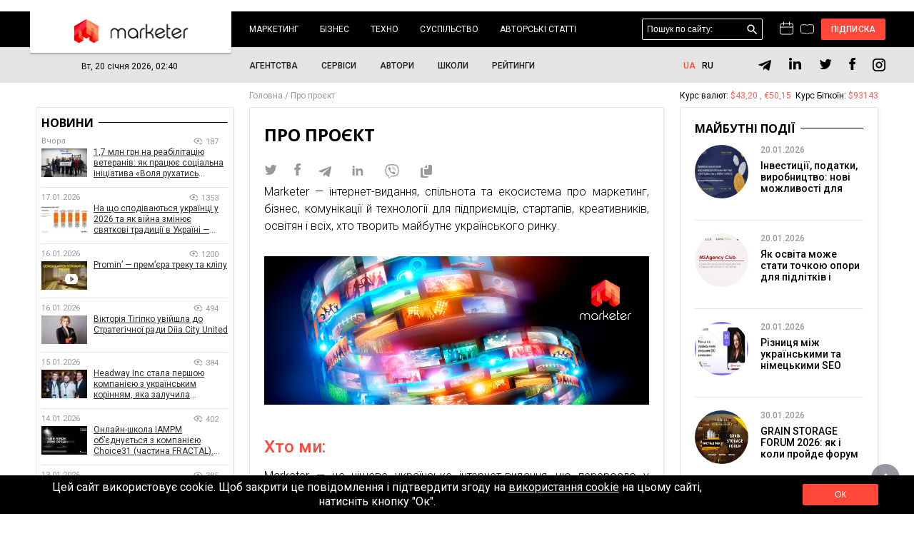

--- FILE ---
content_type: text/html; charset=UTF-8
request_url: https://marketer.ua/ua/about-marketer/
body_size: 76763
content:
<!DOCTYPE html>
<html lang="uk" prefix="og: http://ogp.me/ns#">
    <head>
        <meta charset="UTF-8">
        <meta name="viewport" content="width=device-width">
        <meta http-equiv="X-UA-Compatible" content="IE=edge">
        <link rel="pingback" href="https://marketer.ua/xmlrpc.php">
        <link href="https://marketer.ua/wp-content/themes/grissoft/images/logo/favicon.png" rel="icon" />
       <script>(function(w,d,s,l,i){w[l]=w[l]||[];w[l].push({'gtm.start':
        new Date().getTime(),event:'gtm.js'});var f=d.getElementsByTagName(s)[0],
        j=d.createElement(s),dl=l!='dataLayer'?'&l='+l:'';j.async=true;j.src=
        'https://www.googletagmanager.com/gtm.js?id='+i+dl;f.parentNode.insertBefore(j,f);
        })(window,document,'script','dataLayer','GTM-5QLCFJ');
        </script>
        <title>Про проєкт, контент стратегія і позиціонування Marketer</title>
        <link rel="preconnect" href="https://fonts.gstatic.com">
        <meta name="description" content="">
<meta name="robots" content="MAX-SNIPPET:-1, MAX-IMAGE-PREVIEW:LARGE, MAX-VIDEO-PREVIEW:-1"/>
<link rel="canonical" href="https://marketer.ua/ua/about-marketer/" />
<link rel="publisher" href="https://plus.google.com/+MarketerUa"/>
<meta property="og:locale" content="uk_UA" />
<meta property="og:type" content="article" />
<meta property="og:title" content="Про проєкт, контент стратегія і позиціонування Marketer" />
<meta property="og:description" content="Marketer — інтернет-видання, спільнота та екосистема про маркетинг, бізнес, комунікації й технології для підприємців, стартапів, креативників, освітян і всіх, хто творить майбутнє українського ринку. Хто ми: Marketer — це нішеве українське інтернет-видання, що переросло у спільноту та екосистему для маркетологів, диджитал-фахівців, комунікаційників, креативників, підприємців, стартапів та освітян. Що ми робимо: Ми створюємо та поширюємо якісний &hellip;" />
<meta property="og:url" content="https://marketer.ua/ua/about-marketer/" />
<meta property="og:site_name" content="Marketer" />
<meta property="og:image" content="https://marketer.ua/wp-content/uploads/2016/03/815x315_3.jpg" />
<meta property="og:image:width" content="2000" />
<meta property="og:image:height" content="773" />
<meta name="twitter:card" content="summary" />
<meta name="twitter:description" content="Marketer — інтернет-видання, спільнота та екосистема про маркетинг, бізнес, комунікації й технології для підприємців, стартапів, креативників, освітян і всіх, хто творить майбутнє українського ринку. Хто ми: Marketer — це нішеве українське інтернет-видання, що переросло у спільноту та екосистему для маркетологів, диджитал-фахівців, комунікаційників, креативників, підприємців, стартапів та освітян. Що ми робимо: Ми створюємо та поширюємо якісний [&hellip;]" />
<meta name="twitter:title" content="Про проєкт, контент стратегія і позиціонування Marketer" />
<meta name="twitter:image" content="https://marketer.ua/wp-content/uploads/2016/03/815x315_3.jpg" />

<link rel="alternate" type="application/rss+xml" title="Marketer &raquo; Про проєкт Канал коментарів" href="https://marketer.ua/ua/about-marketer/feed/" />
<link rel='stylesheet' id='tribe-events-calendar-style-css'  href='https://marketer.ua/wp-content/plugins/the-events-calendar/src/resources/css/tribe-events-full.min.css' type='text/css' media='all' />
<link rel='stylesheet' id='tribe-events-calendar-mobile-style-css'  href='https://marketer.ua/wp-content/plugins/the-events-calendar/src/resources/css/tribe-events-full-mobile.min.css' type='text/css' media='only screen and (max-width: 768px)' />
<link rel='stylesheet' id='ez-icomoon-css'  href='https://marketer.ua/wp-content/plugins/easy-table-of-contents/vendor/icomoon/style.min.css' type='text/css' media='all' />
<link rel='stylesheet' id='ez-toc-css'  href='https://marketer.ua/wp-content/plugins/easy-table-of-contents/assets/css/screen.min.css' type='text/css' media='all' />
<style id='ez-toc-inline-css' type='text/css'>
div#ez-toc-container p.ez-toc-title {font-size: 120%;}div#ez-toc-container p.ez-toc-title {font-weight: 700;}div#ez-toc-container ul li {font-size: 100%;}div#ez-toc-container {background: #fff;border: 1px solid #ffffff;width: 96%;}div#ez-toc-container p.ez-toc-title {color: #333333;}div#ez-toc-container ul.ez-toc-list a {color: #333333;}div#ez-toc-container ul.ez-toc-list a:hover {color: #ed4040;}div#ez-toc-container ul.ez-toc-list a:visited {color: #999999;}
</style>
<link rel='stylesheet' id='swiper-style-css'  href='https://cdn.jsdelivr.net/npm/swiper@11/swiper-bundle.min.css' type='text/css' media='all' />
<link rel='stylesheet' id='custom-css-css'  href='https://marketer.ua/wp-content/themes/grissoft/style/custom.css' type='text/css' media='all' />
<link rel='stylesheet' id='main_css-css'  href='https://marketer.ua/wp-content/themes/grissoft/style/style.css' type='text/css' media='all' />
<link rel='stylesheet' id='remodal_css-css'  href='https://marketer.ua/wp-content/themes/grissoft/style/remodal.css' type='text/css' media='all' />
<link rel='stylesheet' id='datepicker_css-css'  href='https://marketer.ua/wp-content/themes/grissoft/style/datepicker.css' type='text/css' media='all' />
<link rel='stylesheet' id='font_1-css'  href='https://fonts.googleapis.com/css?family=Roboto%3A300%2C400%2C500%2C700&#038;display=swap&#038;subset=cyrillic-ext' type='text/css' media='all' />
<link rel='stylesheet' id='font_2-css'  href='https://fonts.googleapis.com/css2?family=Open+Sans%3Awght%40300%3B400%3B600%3B700&#038;display=swap' type='text/css' media='all' />
<link rel='stylesheet' id='aviator-css'  href='https://marketer.ua/wp-content/themes/grissoft/style/aviator.css' type='text/css' media='all' />
<link rel='stylesheet' id='slick_css-css'  href='https://marketer.ua/wp-content/themes/grissoft/style/slick.css' type='text/css' media='all' />
<link rel='stylesheet' id='swipebox_css-css'  href='https://marketer.ua/wp-content/themes/grissoft/style/swipebox.css' type='text/css' media='all' />
<script type='text/javascript'>
/* <![CDATA[ */
var tribe_events_linked_posts = {"post_types":{"tribe_venue":"venue","tribe_organizer":"organizer"}};
/* ]]> */
</script>
<script type='text/javascript' src='https://marketer.ua/wp-includes/js/jquery/jquery.js'></script>
<script type='text/javascript' src='https://marketer.ua/wp-includes/js/jquery/jquery-migrate.min.js'></script>
<style>.pseudo-clearfy-link { color: #008acf; cursor: pointer;}.pseudo-clearfy-link:hover { text-decoration: none;}</style><style type="text/css">
.qtranxs_flag_ru {background-image: url(https://marketer.com.ua/wp-content/plugins/qtranslate-x/flags/ru.png); background-repeat: no-repeat;}
.qtranxs_flag_en {background-image: url(https://marketer.com.ua/wp-content/plugins/qtranslate-x/flags/gb.png); background-repeat: no-repeat;}
</style>
<link hreflang="uk" href="https://marketer.ua/ua/about-marketer/" rel="alternate" />
<link hreflang="ru" href="https://marketer.ua/ru/about-marketer/" rel="alternate" />
<link hreflang="x-default" href="https://marketer.ua/ru/about-marketer/" rel="alternate" />
<meta name="generator" content="qTranslate-X 3.4.6.8" />
<link rel="icon" href="https://marketer.ua/wp-content/uploads/2026/01/cropped-Marketer-Fav-32x32.png" sizes="32x32" />
<link rel="icon" href="https://marketer.ua/wp-content/uploads/2026/01/cropped-Marketer-Fav-192x192.png" sizes="192x192" />
<link rel="apple-touch-icon-precomposed" href="https://marketer.ua/wp-content/uploads/2026/01/cropped-Marketer-Fav-180x180.png" />
<meta name="msapplication-TileImage" content="https://marketer.ua/wp-content/uploads/2026/01/cropped-Marketer-Fav-270x270.png" />
        
        <meta name="viewport" content="width=device-width, initial-scale=1">

        <style type="text/css">
        	.width-1200 {
				max-width: 1200px;
				margin: 0 auto;
			}
        	.sidebar-left {
				float: left;
				width: 23.5%;
				padding-bottom: 12px;
				position: relative;
			    right: 52.9%;
			    padding-top: 34px;
			    z-index: 10;
			}
			.sidebar-center {
				float: left;
				width: 52.9%;
				box-sizing: border-box;
				padding: 35px 17px 12px 17px;
				position: relative;
			    left: 23.5%;
			}
			.sidebar-right {
				float: right;
				width: 23.6%;
				padding-bottom: 12px;
				z-index: 10;
			}
			.relative-index {
				box-sizing: border-box;
			    padding: 0 10px;
			    background: #fff;
			    z-index: 1;
			}
        </style>

    </head>
    <body class=" inner-page pagination-page">
        <noscript><iframe src="https://www.googletagmanager.com/ns.html?id=GTM-5QLCFJ" height="0" width="0" style="display:none;visibility:hidden"></iframe></noscript>
        <svg width="0" height="0" class="hidden">
            <symbol id="svg-commentary" xmlns="http://www.w3.org/2000/svg" viewBox="0 0 21 16">
                <path d="M10.1919 1.69107L10.5 1.93218L10.8081 1.69107L11.6515 1.03113C12.0913 0.686982 12.6337 0.5 13.1921 0.5H18C19.3807 0.5 20.5 1.61929 20.5 3V10.8378C20.5 12.2185 19.3807 13.3378 18 13.3378H13.638C12.5494 13.3378 11.5229 13.8443 10.8605 14.7081L10.5 15.1783L10.1395 14.7081C9.47713 13.8443 8.45056 13.3378 7.36202 13.3378H3C1.61929 13.3378 0.5 12.2185 0.5 10.8378V3C0.5 1.61929 1.61929 0.5 3 0.5H7.80786C8.36631 0.5 8.90869 0.686982 9.34849 1.03113L9.65662 0.637356L9.34849 1.03113L10.1919 1.69107Z"></path>
            </symbol>
            <svg id="svg-calendar" xmlns="http://www.w3.org/2000/svg" viewBox="0 0 19 18">
                <rect x="0.5" y="2.5" width="18" height="15" rx="2.5"></rect>
                <line x1="1" y1="7.5" x2="18" y2="7.5"></line>
                <line x1="5.5" x2="5.5" y2="5"></line>
                <line x1="13.5" x2="13.5" y2="5"></line>
            </svg>
        </svg>
        <div id="mobile-menu">
            <div class="mobile-menu_close">x</div>
            <nav class="mobile-menu_nav">
                <ul ><li class="has-sub "><a href="https://marketer.ua/ua/category/marketing/">Маркетинг</a> <span class="caret"></span><ul><li><a href="https://marketer.ua/ua/category/marketing/internet-marketing/">Digital-маркетинг</a></li><li><a href="https://marketer.ua/ua/category/marketing/research/">Дослідження</a></li><li><a href="https://marketer.ua/ua/category/marketing/brands/">Бренди</a></li><li><a href="https://marketer.ua/ua/category/marketing/cases/">Кейси</a></li></ul></li><li class="has-sub "><a href="https://marketer.ua/ua/category/business/">Бізнес</a> <span class="caret"></span><ul><li><a href="https://marketer.ua/ua/category/business/market/">Ринок</a></li><li><a href="https://marketer.ua/ua/category/business/startups/">Стартапи</a></li><li><a href="https://marketer.ua/ua/category/business/projects/">Проєкти</a></li><li><a href="https://marketer.ua/ua/category/business/real-estate/">Нерухомість</a></li><li><a href="https://marketer.ua/ua/category/business/company-news/">Новини компаній</a></li></ul></li><li class="has-sub "><a href="https://marketer.ua/ua/category/techno/">Техно</a> <span class="caret"></span><ul><li><a href="https://marketer.ua/ua/category/techno/tools/">Інструменти</a></li><li><a href="https://marketer.ua/ua/category/techno/gadgets/">Ґаджети</a></li><li><a href="https://marketer.ua/ua/tag/crypto/">Крипто</a></li><li><a href="https://marketer.ua/ua/category/techno/futurism/">Футуризм</a></li></ul></li><li class="has-sub "><a href="https://marketer.ua/ua/category/society/">Суспільство</a> <span class="caret"></span><ul><li><a href="https://marketer.ua/ua/category/finance/">Фінанси</a></li><li><a href="https://marketer.ua/ua/category/edu/">Освіта</a></li><li><a href="https://marketer.ua/ua/category/motivation/">Мотивація</a></li><li><a href="https://marketer.ua/ua/category/psychology/">Психологія</a></li></ul></li><li class="has-sub "><a href="https://marketer.ua/ua/category/blog/">Авторські статтi</a> <span class="caret"></span><ul><li><a href="https://marketer.ua/ua/category/interview/">Інтерв'ю</a></li><li><a href="https://marketer.ua/ua/category/marketing/opinions/">Погляди</a></li></ul></li></ul>                <ul ><li class=""><a href="https://marketer.ua/ua/agency/">Агентства</a></li><li class=""><a href="https://marketer.ua/ua/website/">Сервіси</a></li><li class=""><a href="https://marketer.ua/ua/author/">Автори</a></li><li class=""><a href="https://edu.marketer.ua/catalog">Школи</a></li><li class=""><a href="https://marketer.ua/ua/rank/">Рейтинги</a></li></ul>                <ul><li><a href="https://marketer.ua/ua/privacy-policy/">Політика конфіденційності</a></li><li><a href="https://marketer.ua/ua/about-marketer/">Про проєкт</a></li><li><a href="https://marketer.ua/ua/reclama/">Реклама</a></li><li><a href="https://marketer.ua/ua/contacts/">Контакти</a></li><li><a href="https://marketer.ua/ua/terms-of-use-of-the-site/">Правила користування сайтом</a></li><li><a href="https://marketer.ua/ua/blogger/">Запрошуємо авторів</a></li><li><a href="https://edu.marketer.ua/">Освітній маркет</a></li></ul>
            </nav>
            <div class="mobile-menu_bottom clearfix">
                <div class="menu-social">
                    
        <a href="https://t.me/marketerua" target="_blank" rel="nofollow" class="social-networks_telegram">
            <svg width="20" height="16" viewBox="0 0 16 13" xmlns="http://www.w3.org/2000/svg" id="svg-telegram">
                <path d="M6.52461 7.99508L6.28561 11.3566C6.62755 11.3566 6.77564 11.2098 6.95323 11.0334L8.55636 9.50128L11.8782 11.934C12.4874 12.2735 12.9166 12.0947 13.081 11.3735L15.2614 1.15636L15.262 1.15576C15.4553 0.255168 14.9363 -0.0970024 14.3428 0.123932L1.5262 5.03083C0.651498 5.37036 0.664742 5.85798 1.37751 6.07892L4.65419 7.0981L12.2653 2.33568C12.6235 2.09849 12.9491 2.22973 12.6813 2.46692L6.52461 7.99508Z" fill="black" />
            </svg>
        </a>
        <a href="https://www.linkedin.com/company/marketer.ua" target="_blank" rel="nofollow" class="social-networks_instagram">
            <svg width="18" height="18" viewBox="0 0 18 18" fill="none" xmlns="http://www.w3.org/2000/svg">
                <path d="M17.0526 10.9377V17.2422H13.3977V11.36C13.3977 9.88234 12.869 8.87389 11.546 8.87389C10.5362 8.87389 9.93514 9.55351 9.67073 10.2109C9.57439 10.446 9.54957 10.7731 9.54957 11.1021V17.2422H5.89337C5.89337 17.2422 5.94261 7.27966 5.89337 6.24747H9.54919V7.80593C9.5418 7.81759 9.53213 7.83016 9.52512 7.84145H9.54919V7.80593C10.0349 7.05785 10.9023 5.98918 12.8438 5.98918C15.2493 5.98913 17.0526 7.5606 17.0526 10.9377ZM2.06887 0.947449C0.818105 0.947449 0 1.76786 0 2.84671C0 3.90206 0.794436 4.74737 2.02035 4.74737H2.04477C3.31976 4.74737 4.11269 3.90222 4.11269 2.84671C4.08866 1.76786 3.31976 0.947449 2.06887 0.947449ZM0.217143 17.2422H3.87191V6.24747H0.217143V17.2422Z" fill="black"/>
            </svg>
        </a>
        <a href="https://twitter.com/marketer_ua" target="_blank" rel="nofollow" class="social-networks_twitter">
            <svg width="18" height="16" viewBox="0 0 18 16" fill="none" xmlns="http://www.w3.org/2000/svg">
                <path d="M17.7894 2.51393C17.1618 2.8065 16.4852 2.99876 15.7842 3.09071C16.5015 2.64767 17.0558 1.94551 17.3167 1.10124C16.6401 1.51919 15.8902 1.81176 15.0995 1.97894C14.4555 1.26006 13.5507 0.842102 12.5237 0.842102C10.6081 0.842102 9.04304 2.44706 9.04304 4.42817C9.04304 4.71238 9.07565 4.98823 9.13271 5.24736C6.23083 5.0969 3.64685 3.66749 1.92691 1.50247C1.62531 2.0291 1.45414 2.64767 1.45414 3.29969C1.45414 4.5452 2.06549 5.6486 3.01104 6.27554C2.4323 6.27554 1.89431 6.10835 1.42153 5.85758C1.42153 5.85758 1.42153 5.85758 1.42153 5.88266C1.42153 7.62136 2.62793 9.07585 4.22559 9.40185C3.93215 9.48544 3.62239 9.52724 3.30449 9.52724C3.08441 9.52724 2.86432 9.50216 2.65238 9.46037C3.09256 10.8731 4.37232 11.9263 5.91292 11.9514C4.72283 12.921 3.21483 13.4895 1.56825 13.4895C1.29111 13.4895 1.01396 13.4727 0.736816 13.4393C2.28557 14.4591 4.12778 15.0526 6.10041 15.0526C12.5237 15.0526 16.0532 9.58575 16.0532 4.84613C16.0532 4.6873 16.0532 4.53684 16.0451 4.37801C16.7298 3.87647 17.3167 3.24117 17.7894 2.51393Z" fill="black"/>
            </svg>
        </a>
        <a href="https://www.facebook.com/Marketer.FB" target="_blank" rel="nofollow" class="social-networks_facebook">
            <svg width="9" height="18" viewBox="0 0 9 18" fill="none" xmlns="http://www.w3.org/2000/svg">
                <path d="M0.590836 10.0296H2.46008V17.725C2.46008 17.8769 2.58319 18 2.73512 18H5.90447C6.05643 18 6.17949 17.8769 6.17949 17.725V10.0659H8.32841C8.46814 10.0659 8.58562 9.96102 8.60163 9.82224L8.928 6.98919C8.9369 6.91124 8.91227 6.83319 8.86007 6.77471C8.80787 6.71618 8.73322 6.68268 8.65478 6.68268H6.17968V4.90679C6.17968 4.37144 6.46787 4.09998 7.03648 4.09998C7.11748 4.09998 8.65478 4.09998 8.65478 4.09998C8.80673 4.09998 8.92989 3.97681 8.92989 3.82493V1.22447C8.92989 1.07253 8.80673 0.949423 8.65478 0.949423H6.42448C6.40876 0.948653 6.3738 0.947388 6.32236 0.947388C5.93536 0.947388 4.59023 1.02335 3.52768 2.00085C2.35039 3.08408 2.51404 4.38108 2.55315 4.60594V6.68262H0.590836C0.438897 6.68262 0.315796 6.80573 0.315796 6.95767V9.75452C0.315796 9.90645 0.438897 10.0296 0.590836 10.0296Z" fill="black"/>
            </svg>
        </a>
        <a href="https://www.instagram.com/marketer.ua/" target="_blank" rel="nofollow" class="social-networks_google">
            <svg width="18" height="18" viewBox="0 0 43 43" fill="none" xmlns="http://www.w3.org/2000/svg">
				<path d="M12.47 0H30.53C37.41 0 43 5.59 43 12.47V30.53C43 33.8373 41.6862 37.009 39.3476 39.3476C37.009 41.6862 33.8373 43 30.53 43H12.47C5.59 43 0 37.41 0 30.53V12.47C0 9.16275 1.3138 5.99096 3.65238 3.65238C5.99096 1.3138 9.16275 0 12.47 0ZM12.04 4.3C9.98722 4.3 8.01853 5.11546 6.56699 6.56699C5.11546 8.01853 4.3 9.98722 4.3 12.04V30.96C4.3 35.2385 7.7615 38.7 12.04 38.7H30.96C33.0128 38.7 34.9815 37.8845 36.433 36.433C37.8845 34.9815 38.7 33.0128 38.7 30.96V12.04C38.7 7.7615 35.2385 4.3 30.96 4.3H12.04ZM32.7875 7.525C33.5003 7.525 34.1838 7.80815 34.6879 8.31215C35.1919 8.81615 35.475 9.49973 35.475 10.2125C35.475 10.9253 35.1919 11.6088 34.6879 12.1129C34.1838 12.6169 33.5003 12.9 32.7875 12.9C32.0747 12.9 31.3912 12.6169 30.8871 12.1129C30.3831 11.6088 30.1 10.9253 30.1 10.2125C30.1 9.49973 30.3831 8.81615 30.8871 8.31215C31.3912 7.80815 32.0747 7.525 32.7875 7.525ZM21.5 10.75C24.3511 10.75 27.0854 11.8826 29.1014 13.8986C31.1174 15.9146 32.25 18.6489 32.25 21.5C32.25 24.3511 31.1174 27.0854 29.1014 29.1014C27.0854 31.1174 24.3511 32.25 21.5 32.25C18.6489 32.25 15.9146 31.1174 13.8986 29.1014C11.8826 27.0854 10.75 24.3511 10.75 21.5C10.75 18.6489 11.8826 15.9146 13.8986 13.8986C15.9146 11.8826 18.6489 10.75 21.5 10.75ZM21.5 15.05C19.7894 15.05 18.1488 15.7296 16.9392 16.9392C15.7296 18.1488 15.05 19.7894 15.05 21.5C15.05 23.2106 15.7296 24.8512 16.9392 26.0608C18.1488 27.2705 19.7894 27.95 21.5 27.95C23.2106 27.95 24.8512 27.2705 26.0608 26.0608C27.2705 24.8512 27.95 23.2106 27.95 21.5C27.95 19.7894 27.2705 18.1488 26.0608 16.9392C24.8512 15.7296 23.2106 15.05 21.5 15.05Z" fill="black"/>
			</svg>
        </a>
                    </div>
            </div>
        </div>

        <div class="wreaper">
                        <header>
                <div class="width-1200 box-relative">
                    <div class="all-box-logo">
                        <a href="https://marketer.ua/ua/" class="box-logo">
                            <img src="https://marketer.ua/wp-content/themes/grissoft/images/img-logo.png" alt="">
                        </a>
                    </div>
                    <nav class="menu-1">
                        <ul ><li class=""><a href="https://marketer.ua/ua/category/marketing/">Маркетинг</a> <span class="caret"></span><ul><li><a href="https://marketer.ua/ua/category/marketing/internet-marketing/">Digital-маркетинг</a></li><li><a href="https://marketer.ua/ua/category/marketing/research/">Дослідження</a></li><li><a href="https://marketer.ua/ua/category/marketing/brands/">Бренди</a></li><li><a href="https://marketer.ua/ua/category/marketing/cases/">Кейси</a></li></ul></li><li class=""><a href="https://marketer.ua/ua/category/business/">Бізнес</a> <span class="caret"></span><ul><li><a href="https://marketer.ua/ua/category/business/market/">Ринок</a></li><li><a href="https://marketer.ua/ua/category/business/startups/">Стартапи</a></li><li><a href="https://marketer.ua/ua/category/business/projects/">Проєкти</a></li><li><a href="https://marketer.ua/ua/category/business/real-estate/">Нерухомість</a></li><li><a href="https://marketer.ua/ua/category/business/company-news/">Новини компаній</a></li></ul></li><li class=""><a href="https://marketer.ua/ua/category/techno/">Техно</a> <span class="caret"></span><ul><li><a href="https://marketer.ua/ua/category/techno/tools/">Інструменти</a></li><li><a href="https://marketer.ua/ua/category/techno/gadgets/">Ґаджети</a></li><li><a href="https://marketer.ua/ua/tag/crypto/">Крипто</a></li><li><a href="https://marketer.ua/ua/category/techno/futurism/">Футуризм</a></li></ul></li><li class=""><a href="https://marketer.ua/ua/category/society/">Суспільство</a> <span class="caret"></span><ul><li><a href="https://marketer.ua/ua/category/finance/">Фінанси</a></li><li><a href="https://marketer.ua/ua/category/edu/">Освіта</a></li><li><a href="https://marketer.ua/ua/category/motivation/">Мотивація</a></li><li><a href="https://marketer.ua/ua/category/psychology/">Психологія</a></li></ul></li><li class=""><a href="https://marketer.ua/ua/category/blog/">Авторські статтi</a> <span class="caret"></span><ul><li><a href="https://marketer.ua/ua/category/interview/">Інтерв'ю</a></li><li><a href="https://marketer.ua/ua/category/marketing/opinions/">Погляди</a></li></ul></li></ul>                    </nav>
                    <div class="header-right">
                        <div class="button-menu_tablet">hamburger</div>
                        <div class="tablet-search">searchs</div>
                        <div class="header-search">
    <form class="form-search" role="search" method="get" id="searchform" action="https://marketer.ua/ua/" >
        <input name="s" id="s" type="text" placeholder="Пошук по сайту:" value="" class="header-search_input">
        <button class="header-search_button form-search_button">пошук</button>
        
    </form>
    <button class="searchs-icons_tablet">закрити</button>
</div>                        <a title="Календар" class="svg-icon" href="/events/month/">
                            <svg width="19" height="18"><use  xlink:href="#svg-calendar"></use></svg>
                        </a>
                        <a title="События" class="svg-icon svg-commentary" href="/agency/">
                            <svg width="21" height="16"><use xlink:href="#svg-commentary"></use></svg>
                        </a>
                        <div class="button-login" onclick="isLogged('login');">Підписка</div>

                    </div>
                </div>
            </header>
            
            <div class="header-bottom">
                <div class="width-1200">
                    <div class="size-0">
                        <div class="header-bottom_left">
                            <div class="header-bottom_time">Вт, 20 січня 2026, 02:40</div>
                        </div>
                        <div class="header-bottom_center">
                            <nav class="header-bottom_menu">
                                <ul><li><a href="https://marketer.ua/ua/agency/">Агентства</a></li><li><a href="https://marketer.ua/ua/website/">Сервіси</a></li><li><a href="https://marketer.ua/ua/author/">Автори</a></li><li><a href="https://edu.marketer.ua/catalog">Школи</a></li><li><a href="https://marketer.ua/ua/rank/">Рейтинги</a></li></ul>                            </nav>
                        </div>
                        <div class="header-bottom_right">
                            
<ul class="language-chooser language-chooser-short qtranxs_language_chooser" id="qtranslate-chooser">
<li class="active"><a href="https://marketer.ua/ua/about-marketer/" class="qtranxs_short_ua qtranxs_short" title="Українська (ua)"><span>ua</span></a></li>
<li><a href="https://marketer.ua/ru/about-marketer/" class="qtranxs_short_ru qtranxs_short" title="404 (ru)"><span>ru</span></a></li>
</ul><div class="qtranxs_widget_end"></div>
 
                            <div class="social-networks">
                                
        <a href="https://t.me/marketerua" target="_blank" rel="nofollow" class="social-networks_telegram">
            <svg width="20" height="16" viewBox="0 0 16 13" xmlns="http://www.w3.org/2000/svg" id="svg-telegram">
                <path d="M6.52461 7.99508L6.28561 11.3566C6.62755 11.3566 6.77564 11.2098 6.95323 11.0334L8.55636 9.50128L11.8782 11.934C12.4874 12.2735 12.9166 12.0947 13.081 11.3735L15.2614 1.15636L15.262 1.15576C15.4553 0.255168 14.9363 -0.0970024 14.3428 0.123932L1.5262 5.03083C0.651498 5.37036 0.664742 5.85798 1.37751 6.07892L4.65419 7.0981L12.2653 2.33568C12.6235 2.09849 12.9491 2.22973 12.6813 2.46692L6.52461 7.99508Z" fill="black" />
            </svg>
        </a>
        <a href="https://www.linkedin.com/company/marketer.ua" target="_blank" rel="nofollow" class="social-networks_instagram">
            <svg width="18" height="18" viewBox="0 0 18 18" fill="none" xmlns="http://www.w3.org/2000/svg">
                <path d="M17.0526 10.9377V17.2422H13.3977V11.36C13.3977 9.88234 12.869 8.87389 11.546 8.87389C10.5362 8.87389 9.93514 9.55351 9.67073 10.2109C9.57439 10.446 9.54957 10.7731 9.54957 11.1021V17.2422H5.89337C5.89337 17.2422 5.94261 7.27966 5.89337 6.24747H9.54919V7.80593C9.5418 7.81759 9.53213 7.83016 9.52512 7.84145H9.54919V7.80593C10.0349 7.05785 10.9023 5.98918 12.8438 5.98918C15.2493 5.98913 17.0526 7.5606 17.0526 10.9377ZM2.06887 0.947449C0.818105 0.947449 0 1.76786 0 2.84671C0 3.90206 0.794436 4.74737 2.02035 4.74737H2.04477C3.31976 4.74737 4.11269 3.90222 4.11269 2.84671C4.08866 1.76786 3.31976 0.947449 2.06887 0.947449ZM0.217143 17.2422H3.87191V6.24747H0.217143V17.2422Z" fill="black"/>
            </svg>
        </a>
        <a href="https://twitter.com/marketer_ua" target="_blank" rel="nofollow" class="social-networks_twitter">
            <svg width="18" height="16" viewBox="0 0 18 16" fill="none" xmlns="http://www.w3.org/2000/svg">
                <path d="M17.7894 2.51393C17.1618 2.8065 16.4852 2.99876 15.7842 3.09071C16.5015 2.64767 17.0558 1.94551 17.3167 1.10124C16.6401 1.51919 15.8902 1.81176 15.0995 1.97894C14.4555 1.26006 13.5507 0.842102 12.5237 0.842102C10.6081 0.842102 9.04304 2.44706 9.04304 4.42817C9.04304 4.71238 9.07565 4.98823 9.13271 5.24736C6.23083 5.0969 3.64685 3.66749 1.92691 1.50247C1.62531 2.0291 1.45414 2.64767 1.45414 3.29969C1.45414 4.5452 2.06549 5.6486 3.01104 6.27554C2.4323 6.27554 1.89431 6.10835 1.42153 5.85758C1.42153 5.85758 1.42153 5.85758 1.42153 5.88266C1.42153 7.62136 2.62793 9.07585 4.22559 9.40185C3.93215 9.48544 3.62239 9.52724 3.30449 9.52724C3.08441 9.52724 2.86432 9.50216 2.65238 9.46037C3.09256 10.8731 4.37232 11.9263 5.91292 11.9514C4.72283 12.921 3.21483 13.4895 1.56825 13.4895C1.29111 13.4895 1.01396 13.4727 0.736816 13.4393C2.28557 14.4591 4.12778 15.0526 6.10041 15.0526C12.5237 15.0526 16.0532 9.58575 16.0532 4.84613C16.0532 4.6873 16.0532 4.53684 16.0451 4.37801C16.7298 3.87647 17.3167 3.24117 17.7894 2.51393Z" fill="black"/>
            </svg>
        </a>
        <a href="https://www.facebook.com/Marketer.FB" target="_blank" rel="nofollow" class="social-networks_facebook">
            <svg width="9" height="18" viewBox="0 0 9 18" fill="none" xmlns="http://www.w3.org/2000/svg">
                <path d="M0.590836 10.0296H2.46008V17.725C2.46008 17.8769 2.58319 18 2.73512 18H5.90447C6.05643 18 6.17949 17.8769 6.17949 17.725V10.0659H8.32841C8.46814 10.0659 8.58562 9.96102 8.60163 9.82224L8.928 6.98919C8.9369 6.91124 8.91227 6.83319 8.86007 6.77471C8.80787 6.71618 8.73322 6.68268 8.65478 6.68268H6.17968V4.90679C6.17968 4.37144 6.46787 4.09998 7.03648 4.09998C7.11748 4.09998 8.65478 4.09998 8.65478 4.09998C8.80673 4.09998 8.92989 3.97681 8.92989 3.82493V1.22447C8.92989 1.07253 8.80673 0.949423 8.65478 0.949423H6.42448C6.40876 0.948653 6.3738 0.947388 6.32236 0.947388C5.93536 0.947388 4.59023 1.02335 3.52768 2.00085C2.35039 3.08408 2.51404 4.38108 2.55315 4.60594V6.68262H0.590836C0.438897 6.68262 0.315796 6.80573 0.315796 6.95767V9.75452C0.315796 9.90645 0.438897 10.0296 0.590836 10.0296Z" fill="black"/>
            </svg>
        </a>
        <a href="https://www.instagram.com/marketer.ua/" target="_blank" rel="nofollow" class="social-networks_google">
            <svg width="18" height="18" viewBox="0 0 43 43" fill="none" xmlns="http://www.w3.org/2000/svg">
				<path d="M12.47 0H30.53C37.41 0 43 5.59 43 12.47V30.53C43 33.8373 41.6862 37.009 39.3476 39.3476C37.009 41.6862 33.8373 43 30.53 43H12.47C5.59 43 0 37.41 0 30.53V12.47C0 9.16275 1.3138 5.99096 3.65238 3.65238C5.99096 1.3138 9.16275 0 12.47 0ZM12.04 4.3C9.98722 4.3 8.01853 5.11546 6.56699 6.56699C5.11546 8.01853 4.3 9.98722 4.3 12.04V30.96C4.3 35.2385 7.7615 38.7 12.04 38.7H30.96C33.0128 38.7 34.9815 37.8845 36.433 36.433C37.8845 34.9815 38.7 33.0128 38.7 30.96V12.04C38.7 7.7615 35.2385 4.3 30.96 4.3H12.04ZM32.7875 7.525C33.5003 7.525 34.1838 7.80815 34.6879 8.31215C35.1919 8.81615 35.475 9.49973 35.475 10.2125C35.475 10.9253 35.1919 11.6088 34.6879 12.1129C34.1838 12.6169 33.5003 12.9 32.7875 12.9C32.0747 12.9 31.3912 12.6169 30.8871 12.1129C30.3831 11.6088 30.1 10.9253 30.1 10.2125C30.1 9.49973 30.3831 8.81615 30.8871 8.31215C31.3912 7.80815 32.0747 7.525 32.7875 7.525ZM21.5 10.75C24.3511 10.75 27.0854 11.8826 29.1014 13.8986C31.1174 15.9146 32.25 18.6489 32.25 21.5C32.25 24.3511 31.1174 27.0854 29.1014 29.1014C27.0854 31.1174 24.3511 32.25 21.5 32.25C18.6489 32.25 15.9146 31.1174 13.8986 29.1014C11.8826 27.0854 10.75 24.3511 10.75 21.5C10.75 18.6489 11.8826 15.9146 13.8986 13.8986C15.9146 11.8826 18.6489 10.75 21.5 10.75ZM21.5 15.05C19.7894 15.05 18.1488 15.7296 16.9392 16.9392C15.7296 18.1488 15.05 19.7894 15.05 21.5C15.05 23.2106 15.7296 24.8512 16.9392 26.0608C18.1488 27.2705 19.7894 27.95 21.5 27.95C23.2106 27.95 24.8512 27.2705 26.0608 26.0608C27.2705 24.8512 27.95 23.2106 27.95 21.5C27.95 19.7894 27.2705 18.1488 26.0608 16.9392C24.8512 15.7296 23.2106 15.05 21.5 15.05Z" fill="black"/>
			</svg>
        </a>
     
                            </div>
                            <div class="language_mobile">
                            	
<ul class="language-chooser language-chooser-short qtranxs_language_chooser" id="qtranslate-chooser">
<li class="active"><a href="https://marketer.ua/ua/about-marketer/" class="qtranxs_short_ua qtranxs_short" title="Українська (ua)"><span>ua</span></a></li>
<li><a href="https://marketer.ua/ru/about-marketer/" class="qtranxs_short_ru qtranxs_short" title="404 (ru)"><span>ru</span></a></li>
</ul><div class="qtranxs_widget_end"></div>
 
                            </div>
                        </div>
                    </div>
                </div>
            </div><div class="width-1200 clearfix relative-index">
    <div class="sidebar-center">
                <div class="exchange-rates exchange-rates_tablet  clearfix">
            <div class="exchange-rates_left exchange-rates_text"><span>Курс валют:</span>  $43,20            , €50,15            </div>
            <div class="exchange-rates_right exchange-rates_text"><span>Курс Біткоїн:</span> $93143</div>
        </div>
                <ul itemscope itemtype="https://schema.org/BreadcrumbList" class="b-breadcrumbs clearfix"><li itemprop="itemListElement" itemscope itemtype="https://schema.org/ListItem"><meta itemprop="position" content="1"/><a itemprop="item" href="https://marketer.ua/ua/"><span itemprop="name">Головна</span></a></li><li itemprop="itemListElement" itemscope   itemtype="https://schema.org/ListItem"><meta itemprop="position" content="2"/><a itemprop="item" href="#" ><span itemprop="name">Про проєкт</span></a></li></ul>                
        
        <div class="all-category-detali">
            <div class="category-detali">
                                <!--<div class="date-comments-views clearfix">
                    <div class="d-c-v_date">28.03.2016</div>
                    <div class="d-c-v_right">
                        <a href="#comments" class="d-c-v_comments">0 </a>
                        <div class="d-c-v_views">57211</div>
                    </div>
                </div>-->
                <h1>Про проєкт</h1>                
                <div class="c-d_description">
                    <div class="page_social">    <!-- Кнопка Twitter -->
    <a href="https://twitter.com/share?url=https://marketer.ua/ua/about-marketer/&text=Про проєкт" class="social-networks_twitter">
        <svg width="18" height="16" viewBox="0 0 18 16" fill="none" xmlns="http://www.w3.org/2000/svg">
            <path d="M17.7894 2.51393C17.1618 2.8065 16.4852 2.99876 15.7842 3.09071C16.5015 2.64767 17.0558 1.94551 17.3167 1.10124C16.6401 1.51919 15.8902 1.81176 15.0995 1.97894C14.4555 1.26006 13.5507 0.842102 12.5237 0.842102C10.6081 0.842102 9.04304 2.44706 9.04304 4.42817C9.04304 4.71238 9.07565 4.98823 9.13271 5.24736C6.23083 5.0969 3.64685 3.66749 1.92691 1.50247C1.62531 2.0291 1.45414 2.64767 1.45414 3.29969C1.45414 4.5452 2.06549 5.6486 3.01104 6.27554C2.4323 6.27554 1.89431 6.10835 1.42153 5.85758C1.42153 5.85758 1.42153 5.85758 1.42153 5.88266C1.42153 7.62136 2.62793 9.07585 4.22559 9.40185C3.93215 9.48544 3.62239 9.52724 3.30449 9.52724C3.08441 9.52724 2.86432 9.50216 2.65238 9.46037C3.09256 10.8731 4.37232 11.9263 5.91292 11.9514C4.72283 12.921 3.21483 13.4895 1.56825 13.4895C1.29111 13.4895 1.01396 13.4727 0.736816 13.4393C2.28557 14.4591 4.12778 15.0526 6.10041 15.0526C12.5237 15.0526 16.0532 9.58575 16.0532 4.84613C16.0532 4.6873 16.0532 4.53684 16.0451 4.37801C16.7298 3.87647 17.3167 3.24117 17.7894 2.51393Z"
                  fill="black"></path>
        </svg>
    </a>

    <!-- Кнопка Facebook -->
    <a href="https://www.facebook.com/sharer/sharer.php?u=https://marketer.ua/ua/about-marketer/" class="social-networks_facebook">
        <svg width="9" height="18" viewBox="0 0 9 18" fill="none" xmlns="http://www.w3.org/2000/svg">
            <path d="M0.590836 10.0296H2.46008V17.725C2.46008 17.8769 2.58319 18 2.73512 18H5.90447C6.05643 18 6.17949 17.8769 6.17949 17.725V10.0659H8.32841C8.46814 10.0659 8.58562 9.96102 8.60163 9.82224L8.928 6.98919C8.9369 6.91124 8.91227 6.83319 8.86007 6.77471C8.80787 6.71618 8.73322 6.68268 8.65478 6.68268H6.17968V4.90679C6.17968 4.37144 6.46787 4.09998 7.03648 4.09998C7.11748 4.09998 8.65478 4.09998 8.65478 4.09998C8.80673 4.09998 8.92989 3.97681 8.92989 3.82493V1.22447C8.92989 1.07253 8.80673 0.949423 8.65478 0.949423H6.42448C6.40876 0.948653 6.3738 0.947388 6.32236 0.947388C5.93536 0.947388 4.59023 1.02335 3.52768 2.00085C2.35039 3.08408 2.51404 4.38108 2.55315 4.60594V6.68262H0.590836C0.438897 6.68262 0.315796 6.80573 0.315796 6.95767V9.75452C0.315796 9.90645 0.438897 10.0296 0.590836 10.0296Z"
                  fill="black"></path>
        </svg>
    </a>

    <!-- Кнопка Telegram -->
    <a href="https://marketer.ua/ua/about-marketer/" onclick="window.open('https://telegram.me/share/url?url=https://marketer.ua/ua/about-marketer/','sharer','status=0,toolbar=0,width=650,height=500');return false;"
       class="social-networks_telegram">
        <svg width="20" height="16" viewBox="0 0 16 13" xmlns="http://www.w3.org/2000/svg" id="svg-telegram">
            <path d="M6.52461 7.99508L6.28561 11.3566C6.62755 11.3566 6.77564 11.2098 6.95323 11.0334L8.55636 9.50128L11.8782 11.934C12.4874 12.2735 12.9166 12.0947 13.081 11.3735L15.2614 1.15636L15.262 1.15576C15.4553 0.255168 14.9363 -0.0970024 14.3428 0.123932L1.5262 5.03083C0.651498 5.37036 0.664742 5.85798 1.37751 6.07892L4.65419 7.0981L12.2653 2.33568C12.6235 2.09849 12.9491 2.22973 12.6813 2.46692L6.52461 7.99508Z"
                  fill="black"/>
        </svg>
    </a>

    <!-- Кнопка LinkedIn -->
    <a href="https://www.linkedin.com/shareArticle?mini=true&url=https://marketer.ua/ua/about-marketer/" class="social-networks_linkedin" target="_blank">
        <svg class="w-6 h-6 text-gray-800 dark:text-white" aria-hidden="true" xmlns="http://www.w3.org/2000/svg"
             width="24" height="22" fill="currentColor" viewBox="0 0 24 24">
            <path fill-rule="evenodd"
                  d="M12.51 8.796v1.697a3.738 3.738 0 0 1 3.288-1.684c3.455 0 4.202 2.16 4.202 4.97V19.5h-3.2v-5.072c0-1.21-.244-2.766-2.128-2.766-1.827 0-2.139 1.317-2.139 2.676V19.5h-3.19V8.796h3.168ZM7.2 6.106a1.61 1.61 0 0 1-.988 1.483 1.595 1.595 0 0 1-1.743-.348A1.607 1.607 0 0 1 5.6 4.5a1.601 1.601 0 0 1 1.6 1.606Z"
                  clip-rule="evenodd"/>
            <path d="M7.2 8.809H4V19.5h3.2V8.809Z"/>
        </svg>

    </a>

    <!-- Кнопка Viber -->
    <a href="viber://forward?text=https://marketer.ua/ua/about-marketer/" class="social-networks_viber" target="_blank">
        <svg xmlns="http://www.w3.org/2000/svg" width="24" height="24" viewBox="0 0 24 24" fill="none">
            <path d="M12.743 13.455s.356.03.547-.206l.374-.47c.18-.232.614-.38 1.04-.144a11.005 11.005 0 0 1 .928.593c.282.207.86.69.862.69.276.233.34.574.152.934l-.002.008a3.896 3.896 0 0 1-.777.957l-.007.005q-.401.335-.789.381a.522.522 0 0 1-.115.008 1.05 1.05 0 0 1-.335-.052l-.009-.012c-.398-.113-1.062-.394-2.169-1.004a12.917 12.917 0 0 1-1.822-1.204 9.553 9.553 0 0 1-.82-.727l-.027-.027-.028-.028-.028-.027-.027-.028a9.553 9.553 0 0 1-.727-.82A12.93 12.93 0 0 1 7.76 10.46c-.61-1.107-.891-1.77-1.004-2.17l-.012-.008a1.05 1.05 0 0 1-.051-.335.506.506 0 0 1 .007-.115q.048-.387.382-.79l.005-.007a3.888 3.888 0 0 1 .957-.777l.007-.001c.36-.188.702-.124.934.15.002.001.484.58.69.862a11.005 11.005 0 0 1 .593.929c.237.425.089.86-.144 1.04l-.47.373c-.237.192-.206.548-.206.548s.696 2.633 3.295 3.296zm-.878-7.875a.253.253 0 0 0-.256.252.253.253 0 0 0 .252.254c1.353.01 2.454.447 3.356 1.326.894.872 1.351 2.057 1.363 3.611a.253.253 0 0 0 .254.252.253.253 0 0 0 .252-.255c-.013-1.654-.517-2.996-1.516-3.97-.99-.965-2.242-1.46-3.705-1.47Zm.463 1.313a.253.253 0 0 0-.271.234.253.253 0 0 0 .234.271c.966.071 1.682.387 2.205.957.524.573.773 1.27.754 2.141a.253.253 0 0 0 .248.258.253.253 0 0 0 .258-.246c.021-.978-.276-1.827-.887-2.494-.617-.674-1.48-1.044-2.54-1.121Zm.379 1.357a.253.253 0 0 0-.266.24.253.253 0 0 0 .239.266c.436.023.73.146.93.351.198.206.32.516.343.971a.253.253 0 0 0 .264.24.253.253 0 0 0 .24-.263c-.027-.537-.18-.984-.484-1.3-.305-.314-.743-.478-1.266-.505Zm6.636-4.3c-.497-.458-2.506-1.916-6.98-1.936 0 0-5.275-.318-7.847 2.041-1.431 1.432-1.935 3.527-1.988 6.125-.053 2.597-.122 7.465 4.57 8.785h.005L7.1 20.98s-.03.815.507.981c.65.202 1.03-.418 1.65-1.086.341-.367.811-.905 1.165-1.317 3.21.27 5.678-.347 5.958-.439.648-.21 4.315-.68 4.91-5.547.616-5.017-.297-8.19-1.947-9.621Zm.544 9.262c-.504 4.064-3.478 4.32-4.026 4.496-.233.075-2.401.614-5.127.436 0 0-2.031 2.45-2.666 3.088-.099.1-.215.14-.293.12-.11-.027-.14-.156-.138-.345l.017-3.347s-.002 0 0 0c-3.97-1.102-3.738-5.246-3.693-7.415.045-2.17.453-3.947 1.664-5.143C7.8 3.132 12.28 3.426 12.28 3.426c3.784.017 5.598 1.157 6.018 1.538 1.396 1.196 2.108 4.056 1.588 8.247z" class="cls-1" style="stroke-width:.0300125"/></svg>
    </a>

    <!-- Кнопка Копіювати посилання -->
    <a onclick="copyLink()" href="javascript:void(0)" class="social-networks_copy">
        <svg class="w-6 h-6 text-gray-800 dark:text-white" aria-hidden="true" xmlns="http://www.w3.org/2000/svg" width="24" height="24" fill="currentColor" viewBox="0 0 24 24">
            <path fill-rule="evenodd" d="M7 9v6a4 4 0 0 0 4 4h4a2 2 0 0 1-2 2H6a2 2 0 0 1-2-2V9a2 2 0 0 1 2-2h1v2Z" clip-rule="evenodd"/>
            <path fill-rule="evenodd" d="M13 3.054V7H9.2a2 2 0 0 1 .281-.432l2.46-2.87A2 2 0 0 1 13 3.054ZM15 3v4a2 2 0 0 1-2 2H9v6a2 2 0 0 0 2 2h7a2 2 0 0 0 2-2V5a2 2 0 0 0-2-2h-3Z" clip-rule="evenodd"/>
        </svg>


    </a>

    <script>
        function copyLink() {
            var tempInput = document.createElement("input");
            tempInput.value = window.location.href;
            document.body.appendChild(tempInput);
            tempInput.select();
            document.execCommand("copy");
            document.body.removeChild(tempInput);

            // Создаём уведомление
            var notification = document.createElement("div");
            notification.textContent = "Посилання скопійовано в буфер обміну";
            notification.classList.add("copy-notification");

            // Добавляем уведомление в body
            document.body.appendChild(notification);

            // Удаляем уведомление через 5 секунд
            setTimeout(function () {
                notification.remove();
            }, 5000);
        }
    </script>



    </div>
                    <p>Marketer — інтернет-видання, спільнота та екосистема про маркетинг, бізнес, комунікації й технології для підприємців, стартапів, креативників, освітян і всіх, хто творить майбутнє українського ринку.</p>
<p style="text-align: center;"><a href="https://marketer.ua/wp-content/uploads/2016/03/815x315_3.jpg"><img class="alignnone size-full wp-image-1889" src="https://marketer.ua/wp-content/uploads/2016/03/815x315_3.jpg" alt="Маркетер Журнал интернет издание" width="2000" height="773" srcset="https://marketer.ua/wp-content/uploads/2016/03/815x315_3.jpg 2000w, https://marketer.ua/wp-content/uploads/2016/03/815x315_3-300x116.jpg 300w, https://marketer.ua/wp-content/uploads/2016/03/815x315_3-768x297.jpg 768w, https://marketer.ua/wp-content/uploads/2016/03/815x315_3-1024x396.jpg 1024w, https://marketer.ua/wp-content/uploads/2016/03/815x315_3-100x39.jpg 100w" sizes="(max-width: 2000px) 100vw, 2000px" /></a></p>
<h2 data-start="180" data-end="388">Хто ми:</h2>
<p data-start="180" data-end="388">Marketer — це нішеве українське інтернет-видання, що переросло у спільноту та екосистему для маркетологів, диджитал-фахівців, комунікаційників, креативників, підприємців, стартапів та освітян.</p>
<h2 data-start="390" data-end="691">Що ми робимо:</h2>
<p data-start="390" data-end="691">Ми створюємо та поширюємо якісний контент про маркетинг, бізнес, комунікації та технології: статті, інтерв’ю, новини, дослідження, огляди, кейси та мануали. Ми формуємо експертне середовище, де зібрані знання, практичні інсайти та приклади успішних (і не завжди успішних) рішень.</p>
<h2 data-start="693" data-end="781">Чим відрізняємось:</h2>
<p data-start="693" data-end="781">Marketer — це не просто медіа, а багаторівнева платформа. Ми:</p>
<ul>
<li style="text-align: left;" data-start="693" data-end="781">приймаємо і публікуємо матеріали від компаній, агенцій, шкіл та експертів, але зберігаємо високий редакційний стандарт;</li>
<li style="text-align: left;" data-start="908" data-end="976">створюємо рейтинги компаній, авторів і курсів за власною системою;</li>
<li style="text-align: left;" data-start="979" data-end="1038">розвиваємо Академію Marketer та освітній маркетплейс edu.marketer.ua;</li>
<li style="text-align: left;" data-start="1041" data-end="1126">формуємо Маркетинговий індекс компаній, що показує силу та вплив гравців ринку;</li>
<li style="text-align: left;" data-start="1129" data-end="1185">будуємо партнерську екосистему медіа у суміжних нішах.</li>
</ul>
<h2 data-start="1187" data-end="1378">Для кого ми:</h2>
<p data-start="1187" data-end="1378">Для тих, хто хоче не просто читати новини, а розвивати себе й український бізнес: маркетологів, диджитал-спеціалістів, комунікаційників і PR-фахівців, креативників і підприємців, стартапів та освітніх середовищ.</p>
<h2 data-start="1380" data-end="1570">Наша роль:</h2>
<p data-start="1380" data-end="1570">Ми підвищуємо рівень маркетингу в Україні, допомагаємо бізнесу знаходити ефективні інструменти, сприяємо розвитку освіти і створюємо простір для комунікації професіоналів.</p>
<h2 data-start="1572" data-end="1732">Ключове повідомлення:</h2>
<p data-start="1572" data-end="1732">Marketer — це якісний контент, сильна спільнота та інноваційна екосистема, яка формує майбутнє українського маркетингу та бізнесу.</p>
<h2 data-start="241" data-end="273">Місія та бачення</h2>
<p data-start="298" data-end="671">Marketer — це нішеве видання, створене для того, щоб підвищувати рівень маркетингу, комунікацій та креативної індустрії в Україні. Наше завдання — не лише інформувати, а й формувати професійне середовище, яке допомагає маркетологам, диджитал-спеціалістам, комунікаційникам, PR-фахівцям, креативникам, підприємцям і освітянам отримувати якісні знання та практичні інсайти.</p>
<p data-start="673" data-end="987">У перспективі Marketer має стати центральною точкою входу для всіх, хто працює у сфері маркетингу та бізнесу. Це медіа не лише з новинами чи статтями, а ціла екосистема: медіапортал, освітній маркетплейс, академія, рейтинги компаній та авторів, власний маркетинговий індекс і партнерські платформи в інших нішах.</p>
<h2 data-start="994" data-end="1016">Цільові аудиторії</h2>
<p data-start="1018" data-end="1530">Аудиторія Marketer різноманітна, але її можна розділити на кілька ключових груп. У центрі стоять маркетологи та диджитал-фахівці, які шукають практичні кейси, мануали й нові інструменти. Для них цінність у прикладних знаннях і розумінні трендів. Поруч із ними — PR-ники та комунікаційники, яким потрібна аналітика, дослідження і розбір інформаційних кампаній. Окрема група — креативники, які цінують інтерв’ю, кейси та історії успіху з рекламних кампаній.</p>
<p data-start="1532" data-end="1961">Не менш важливою цільовою аудиторією є стартапи та підприємці. Для них Marketer може бути навігатором у світі просування, маркетингових стратегій та бізнес-моделей. Освітяни та студенти — ще одна група, якій потрібні систематизовані матеріали, практичні завдання й інструментарій для навчання. Нарешті, є компанії — школи, агенції, сервіси, івентори, які зацікавлені у власному позиціонуванні, публікаціях і участі у рейтингах.</p>
<h2 data-start="1968" data-end="1989">Формати контенту</h2>
<p data-start="190" data-end="337">На сторінках Marketer уже зараз представлений широкий спектр форматів, які дозволяють комплексно висвітлювати маркетинг, бізнес і технології.</p>
<ul>
<li style="text-align: left;" data-start="190" data-end="337">Новини. Ми щодня публікуємо найважливіші оновлення з українського та світового ринку: запуск нових сервісів, зміни в рекламних платформах, події індустрії, партнерства та релізи. Це допомагає нашій аудиторії завжди бути в курсі.</li>
<li style="text-align: left;" data-start="579" data-end="811">Статті. Аналітичні матеріали, глибокі експертні тексти й пояснення складних тем доступною мовою. Автори діляться власними інсайтами, досвідом і практичними порадами, щоб читачі могли застосовувати знання одразу у своїй роботі.</li>
<li style="text-align: left;" data-start="815" data-end="1042">Інтерв’ю. Ми регулярно спілкуємося з лідерами ринку: маркетологами, креативними директорами, підприємцями, викладачами. У цих матеріалах розкриваються історії професійного розвитку, ключові рішення та бачення майбутнього.</li>
<li style="text-align: left;" data-start="1046" data-end="1223">Огляди. На сайті можна знайти структуровані розбори інструментів, сервісів, курсів та подій. Такі матеріали допомагають читачам обирати найефективніші рішення для бізнесу.</li>
<li style="text-align: left;" data-start="1227" data-end="1437">Дослідження. Marketer публікує власні й партнерські аналітичні дослідження ринку, поведінки споживачів, освітніх трендів та індустріальних показників. Це формує цінну базу знань для професійної спільноти.</li>
<li style="text-align: left;" data-start="1441" data-end="1667">Мануали та гайди. Покрокові інструкції, які пояснюють, як працювати з рекламними кабінетами, SEO, PR-інструментами чи новими технологіями. Вони користуються особливою популярністю серед молодших спеціалістів і студентів.</li>
<li style="text-align: left;" data-start="1671" data-end="1877">Історії та колонки. На порталі є місце для живих розповідей: як бізнеси долали кризи, які рішення привели до зростання, які помилки стали уроками. Це робить контент більш людяним та надихає спільноту.</li>
<li style="text-align: left;" data-start="1881" data-end="2083">Кейси. Ми публікуємо практичні приклади маркетингових кампаній і бізнес-рішень із конкретними результатами, показниками ефективності та висновками. Такі матеріали є особливо цінними для практиків.</li>
<li style="text-align: left;" data-start="2087" data-end="2484">Анонси та календар подій. На Marketer діє спеціальний розділ з анонсами маркетингових, бізнесових та освітніх подій в Україні та світі. Календар дозволяє користувачам слідкувати за конференціями, вебінарами, тренінгами й фестивалями, а організаторам — публікувати свої івенти для професійної аудиторії. Це робить платформу не лише джерелом знань, а й навігатором у подієвому житті індустрії.</li>
</ul>
<h2 style="text-align: left;" data-start="2807" data-end="2841">Принципи редакційної політики</h2>
<p data-start="2843" data-end="3169">Marketer має чітко визначені принципи роботи з контентом. По-перше, головний акцент робиться на якість, а не на кількість. Кожен матеріал має бути корисним, експертним і добре структурованим. По-друге, редакція залишає за собою право відмовляти в публікації без пояснення причин, адже пріоритет — підтримувати високу планку.</p>
<p data-start="3171" data-end="3516">Усі матеріали мають відповідати стандартам структурованості: зрозумілий лід, чіткі підзаголовки, візуальний супровід (графіки, ілюстрації, фото). Важливим є й SEO — тексти повинні бути оптимізованими, проте зберігати живий, професійний, але дружній тон. Частина матеріалів повинна бути «вічнозеленою», тобто актуальною протягом тривалого часу.</p>
<h2 data-start="3523" data-end="3544">Канали поширення</h2>
<p data-start="175" data-end="338">Контент Marketer поширюється через кілька ключових каналів, що дозволяють охоплювати різні аудиторії та формувати стійку присутність у професійній спільноті.</p>
<ul>
<li style="text-align: left;" data-start="175" data-end="338">Основний сайт Marketer.ua. Це головний хаб, де зосереджені всі матеріали: новини, статті, дослідження, інтерв’ю, кейси, анонси подій та профілі компаній. Саме сайт є базою екосистеми та головним джерелом органічного трафіку.</li>
<li style="text-align: left;" data-start="576" data-end="941">Соціальні мережі. Marketer активно присутній у Facebook, LinkedIn та Instagram, де публікуються дайджести, короткі інсайти, креативні пости, анонси та візуальні формати. У TikTok з’являються освітні міні-відео та динамічний контент для молодшої аудиторії. Завдяки соцмережам медіа підтримує контакт з різними сегментами спільноти та отримує зворотний зв’язок.</li>
<li style="text-align: left;" data-start="945" data-end="1166">Email-розсилка. Ми регулярно надсилаємо підписникам дайджести найважливіших матеріалів, тематичні добірки, результати досліджень і анонси подій. Розсилка слугує каналом прямої комунікації з найвідданішою аудиторією.</li>
<li style="text-align: left;" data-start="1170" data-end="1379">Telegram-канал. Це швидкий і зручний спосіб ділитися новинами, запускати дискусії та оперативно поширювати анонси. Telegram дозволяє Marketer бути ближчим до читачів і формувати відчуття живої комʼюніті.</li>
<li style="text-align: left;" data-start="1383" data-end="1619">Партнерські сайти та екосистема. Marketer співпрацює з іншими нішевими виданнями, створюючи крос-публікації та забезпечуючи взаємне посилення. Завдяки цьому контент розходиться за межі власного ресурсу і охоплює суміжні аудиторії.</li>
<li style="text-align: left;" data-start="1623" data-end="1841">Календар подій. Анонси заходів просуваються не лише на сайті, а й через усі канали поширення — у соцмережах, розсилках і Telegram. Це дозволяє бути «медіа-навігатором» у світі маркетингових та бізнесових івентів.</li>
</ul>
<h2 data-start="4207" data-end="4232">Сервіси та інновації</h2>
<p data-start="182" data-end="316">Marketer вже зараз виходить далеко за межі класичного медіа і пропонує низку сервісів, що формують повноцінну професійну екосистему.</p>
<ul>
<li style="text-align: left;" data-start="182" data-end="316">Профілі компаній, шкіл та авторів. Кожна організація чи експерт, які публікують матеріали на Marketer, отримують власний профіль. Там зібрані всі статті, новини, пресрелізи та кейси, що створює ефект «візитки» та підсилює експертність.</li>
<li style="text-align: left;" data-start="565" data-end="843">Каталог авторів, сервісів і агенцій. На платформі діє розділ, де представлені фахівці, компанії, агентства та онлайн-сервіси. Це дозволяє читачам швидко знаходити потрібних партнерів або експертів, а самим авторам і агенціям — отримувати видимість у професійній спільноті.</li>
<li style="text-align: left;" data-start="847" data-end="1052">Рейтинги. Marketer формує рейтинги агентств, освітніх курсів і авторів за власною системою оцінювання. Це стимулює конкуренцію, підвищує якість ринку та допомагає користувачам орієнтуватися у виборі.</li>
<li style="text-align: left;" data-start="1056" data-end="1232">Маркетинговий індекс компаній. Ми розробили власний інструмент для оцінки сили та впливу компаній на ринку. Індекс стає орієнтиром для бізнесу й водночас медійною подією.</li>
<li style="text-align: left;" data-start="1236" data-end="1459">Освітній маркетплейс. На Marketer публікуються навчальні програми, курси та тренінги від шкіл і університетів. Кожна освітня ініціатива має власну сторінку з описом, а користувачі можуть обирати серед різних напрямів.</li>
<li style="text-align: left;" data-start="1463" data-end="1675">Академія Marketer. Це освітня ініціатива з власними курсами та програмами. Академія спрямована на розвиток практичних навичок у сфері маркетингу та диджиталу, а також на підготовку нових фахівців для ринку.</li>
<li style="text-align: left;" data-start="1679" data-end="1922">Календар подій. Окремий сервіс Marketer — це календар маркетингових, бізнесових і освітніх подій. Тут можна знайти анонси конференцій, фестивалів, тренінгів і вебінарів, а організатори мають можливість презентувати свої івенти аудиторії.</li>
</ul>
<h2 data-start="4856" data-end="4880">Контентний календар</h2>
<p data-start="214" data-end="406">Контент на Marketer виходить регулярно та структуровано, що дозволяє підтримувати постійну увагу аудиторії й водночас зберігати баланс між оперативними новинами та глибокими матеріалами.</p>
<ul>
<li style="text-align: left;" data-start="214" data-end="406">Щодня. На сайті публікуються новини, пресрелізи й короткі повідомлення про ключові зміни у сфері маркетингу, бізнесу та технологій. Це дозволяє аудиторії бути завжди в курсі останніх подій та оперативно реагувати на тренди.</li>
<li style="text-align: left;" data-start="643" data-end="897">Кілька разів на тиждень. З’являються аналітичні статті, огляди та практичні матеріали. У цих текстах поєднуються експертні думки, прикладні інструменти та аналітика ринку. Такий контент має довший життєвий цикл і формує основу редакційної цінності.</li>
<li style="text-align: left;" data-start="901" data-end="1101">Раз на тиждень. Ми публікуємо інтерв’ю з експертами, креативними директорами, підприємцями або освітянами. Це глибші матеріали, які розкривають досвід окремих людей та історії розвитку компаній.</li>
<li style="text-align: left;" data-start="1105" data-end="1370">Щомісяця. На платформі виходить масштабне дослідження або спецпроєкт. Це може бути зріз ринку, звіт про стан індустрії, огляд ключових тенденцій чи велике партнерське дослідження. Такі матеріали стають інформаційними подіями і активно цитуються в інших медіа.</li>
<li style="text-align: left;" data-start="1374" data-end="1557">Щокварталу. Ми презентуємо власні рейтинги, індекси та галузеві звіти. Це підсумкові матеріали, які впливають на ринок, формують обговорення та підсилюють експертність Marketer.</li>
<li style="text-align: left;" data-start="1561" data-end="1833">Постійно оновлюється календар подій, де публікуються анонси конференцій, вебінарів, тренінгів та інших професійних івентів. Це живий інструмент, який поєднує медіа та комʼюніті, допомагає читачам планувати участь у подіях і тримати руку на пульсі.</li>
</ul>
<h2 data-start="5268" data-end="5295">Показники ефективності</h2>
<p data-start="201" data-end="407">Ефективність роботи Marketer вже зараз вимірюється за допомогою як кількісних, так і якісних метрик. Це дозволяє оцінювати не лише зростання аудиторії, але й реальний вплив медіа та сервісів на ринок.</p>
<ul>
<li style="text-align: left;" data-start="201" data-end="407">Трафік на сайт. Ми відстежуємо динаміку відвідуваності та джерела трафіку, зокрема органічний пошук, соціальні мережі, прямі переходи та партнерські сайти. Це дозволяє розуміти, які формати й теми найбільше цікавлять читачів.</li>
<li style="text-align: left;" data-start="646" data-end="851">Залученість аудиторії. Важливими показниками є час перебування на сторінках, глибина перегляду та частота повернень користувачів. Вони показують, наскільки контент є цінним та зручним для сприйняття.</li>
<li style="text-align: left;" data-start="855" data-end="1074">Активність авторів і компаній. Ми вимірюємо кількість матеріалів, поданих школами, агенціями, сервісами та незалежними експертами. Це демонструє рівень довіри до платформи та її значення для професійної спільноти.</li>
<li style="text-align: left;" data-start="1078" data-end="1245">База підписників. Кількість і динаміка зростання email-підписників, читачів у соцмережах і Telegram-каналі свідчать про широту охоплення та сталість комунікацій.</li>
<li style="text-align: left;" data-start="1249" data-end="1421">Впізнаваність бренду. Ми відстежуємо згадки Marketer у зовнішніх медіа, партнерських матеріалах і професійних дискусіях. Це формує показник репутації та експертності.</li>
<li style="text-align: left;" data-start="1425" data-end="1627">Активність у комʼюніті. Вимірюється кількість зареєстрованих користувачів, обговорень, залучених компаній у каталогах і рейтингах. Це демонструє, як Marketer функціонує як платформа для взаємодії.</li>
<li style="text-align: left;" data-start="1631" data-end="1806">Освітні результати. Ми оцінюємо кількість опублікованих курсів у маркетплейсі, активність Академії Marketer та зацікавленість студентів і фахівців в освітніх матеріалах.</li>
<li style="text-align: left;" data-start="1810" data-end="1980">Ринковий вплив. Публікація квартальних рейтингів, досліджень і маркетингового індексу показує, наскільки Marketer впливає на формування порядку денного в індустрії.</li>
</ul>
<p data-start="1987" data-end="2168">Показники ефективності Marketer відображають не лише охоплення, а й глибину взаємодії з аудиторією, силу бренду та внесок у розвиток маркетингової екосистеми України.</p>
<p><iframe title="YouTube video player" src="https://www.youtube.com/embed/XXZTSHCbVbI?si=_AD1iHXwkl1Z1Vcq" width="560" height="315" frameborder="0" allowfullscreen="allowfullscreen"></iframe></p>
<p>Пишіть нам на адресу електронної пошти: info@marketer.ua</p>
    
                    <div class="page_social">    <!-- Кнопка Twitter -->
    <a href="https://twitter.com/share?url=https://marketer.ua/ua/about-marketer/&text=Про проєкт" class="social-networks_twitter">
        <svg width="18" height="16" viewBox="0 0 18 16" fill="none" xmlns="http://www.w3.org/2000/svg">
            <path d="M17.7894 2.51393C17.1618 2.8065 16.4852 2.99876 15.7842 3.09071C16.5015 2.64767 17.0558 1.94551 17.3167 1.10124C16.6401 1.51919 15.8902 1.81176 15.0995 1.97894C14.4555 1.26006 13.5507 0.842102 12.5237 0.842102C10.6081 0.842102 9.04304 2.44706 9.04304 4.42817C9.04304 4.71238 9.07565 4.98823 9.13271 5.24736C6.23083 5.0969 3.64685 3.66749 1.92691 1.50247C1.62531 2.0291 1.45414 2.64767 1.45414 3.29969C1.45414 4.5452 2.06549 5.6486 3.01104 6.27554C2.4323 6.27554 1.89431 6.10835 1.42153 5.85758C1.42153 5.85758 1.42153 5.85758 1.42153 5.88266C1.42153 7.62136 2.62793 9.07585 4.22559 9.40185C3.93215 9.48544 3.62239 9.52724 3.30449 9.52724C3.08441 9.52724 2.86432 9.50216 2.65238 9.46037C3.09256 10.8731 4.37232 11.9263 5.91292 11.9514C4.72283 12.921 3.21483 13.4895 1.56825 13.4895C1.29111 13.4895 1.01396 13.4727 0.736816 13.4393C2.28557 14.4591 4.12778 15.0526 6.10041 15.0526C12.5237 15.0526 16.0532 9.58575 16.0532 4.84613C16.0532 4.6873 16.0532 4.53684 16.0451 4.37801C16.7298 3.87647 17.3167 3.24117 17.7894 2.51393Z"
                  fill="black"></path>
        </svg>
    </a>

    <!-- Кнопка Facebook -->
    <a href="https://www.facebook.com/sharer/sharer.php?u=https://marketer.ua/ua/about-marketer/" class="social-networks_facebook">
        <svg width="9" height="18" viewBox="0 0 9 18" fill="none" xmlns="http://www.w3.org/2000/svg">
            <path d="M0.590836 10.0296H2.46008V17.725C2.46008 17.8769 2.58319 18 2.73512 18H5.90447C6.05643 18 6.17949 17.8769 6.17949 17.725V10.0659H8.32841C8.46814 10.0659 8.58562 9.96102 8.60163 9.82224L8.928 6.98919C8.9369 6.91124 8.91227 6.83319 8.86007 6.77471C8.80787 6.71618 8.73322 6.68268 8.65478 6.68268H6.17968V4.90679C6.17968 4.37144 6.46787 4.09998 7.03648 4.09998C7.11748 4.09998 8.65478 4.09998 8.65478 4.09998C8.80673 4.09998 8.92989 3.97681 8.92989 3.82493V1.22447C8.92989 1.07253 8.80673 0.949423 8.65478 0.949423H6.42448C6.40876 0.948653 6.3738 0.947388 6.32236 0.947388C5.93536 0.947388 4.59023 1.02335 3.52768 2.00085C2.35039 3.08408 2.51404 4.38108 2.55315 4.60594V6.68262H0.590836C0.438897 6.68262 0.315796 6.80573 0.315796 6.95767V9.75452C0.315796 9.90645 0.438897 10.0296 0.590836 10.0296Z"
                  fill="black"></path>
        </svg>
    </a>

    <!-- Кнопка Telegram -->
    <a href="https://marketer.ua/ua/about-marketer/" onclick="window.open('https://telegram.me/share/url?url=https://marketer.ua/ua/about-marketer/','sharer','status=0,toolbar=0,width=650,height=500');return false;"
       class="social-networks_telegram">
        <svg width="20" height="16" viewBox="0 0 16 13" xmlns="http://www.w3.org/2000/svg" id="svg-telegram">
            <path d="M6.52461 7.99508L6.28561 11.3566C6.62755 11.3566 6.77564 11.2098 6.95323 11.0334L8.55636 9.50128L11.8782 11.934C12.4874 12.2735 12.9166 12.0947 13.081 11.3735L15.2614 1.15636L15.262 1.15576C15.4553 0.255168 14.9363 -0.0970024 14.3428 0.123932L1.5262 5.03083C0.651498 5.37036 0.664742 5.85798 1.37751 6.07892L4.65419 7.0981L12.2653 2.33568C12.6235 2.09849 12.9491 2.22973 12.6813 2.46692L6.52461 7.99508Z"
                  fill="black"/>
        </svg>
    </a>

    <!-- Кнопка LinkedIn -->
    <a href="https://www.linkedin.com/shareArticle?mini=true&url=https://marketer.ua/ua/about-marketer/" class="social-networks_linkedin" target="_blank">
        <svg class="w-6 h-6 text-gray-800 dark:text-white" aria-hidden="true" xmlns="http://www.w3.org/2000/svg"
             width="24" height="22" fill="currentColor" viewBox="0 0 24 24">
            <path fill-rule="evenodd"
                  d="M12.51 8.796v1.697a3.738 3.738 0 0 1 3.288-1.684c3.455 0 4.202 2.16 4.202 4.97V19.5h-3.2v-5.072c0-1.21-.244-2.766-2.128-2.766-1.827 0-2.139 1.317-2.139 2.676V19.5h-3.19V8.796h3.168ZM7.2 6.106a1.61 1.61 0 0 1-.988 1.483 1.595 1.595 0 0 1-1.743-.348A1.607 1.607 0 0 1 5.6 4.5a1.601 1.601 0 0 1 1.6 1.606Z"
                  clip-rule="evenodd"/>
            <path d="M7.2 8.809H4V19.5h3.2V8.809Z"/>
        </svg>

    </a>

    <!-- Кнопка Viber -->
    <a href="viber://forward?text=https://marketer.ua/ua/about-marketer/" class="social-networks_viber" target="_blank">
        <svg xmlns="http://www.w3.org/2000/svg" width="24" height="24" viewBox="0 0 24 24" fill="none">
            <path d="M12.743 13.455s.356.03.547-.206l.374-.47c.18-.232.614-.38 1.04-.144a11.005 11.005 0 0 1 .928.593c.282.207.86.69.862.69.276.233.34.574.152.934l-.002.008a3.896 3.896 0 0 1-.777.957l-.007.005q-.401.335-.789.381a.522.522 0 0 1-.115.008 1.05 1.05 0 0 1-.335-.052l-.009-.012c-.398-.113-1.062-.394-2.169-1.004a12.917 12.917 0 0 1-1.822-1.204 9.553 9.553 0 0 1-.82-.727l-.027-.027-.028-.028-.028-.027-.027-.028a9.553 9.553 0 0 1-.727-.82A12.93 12.93 0 0 1 7.76 10.46c-.61-1.107-.891-1.77-1.004-2.17l-.012-.008a1.05 1.05 0 0 1-.051-.335.506.506 0 0 1 .007-.115q.048-.387.382-.79l.005-.007a3.888 3.888 0 0 1 .957-.777l.007-.001c.36-.188.702-.124.934.15.002.001.484.58.69.862a11.005 11.005 0 0 1 .593.929c.237.425.089.86-.144 1.04l-.47.373c-.237.192-.206.548-.206.548s.696 2.633 3.295 3.296zm-.878-7.875a.253.253 0 0 0-.256.252.253.253 0 0 0 .252.254c1.353.01 2.454.447 3.356 1.326.894.872 1.351 2.057 1.363 3.611a.253.253 0 0 0 .254.252.253.253 0 0 0 .252-.255c-.013-1.654-.517-2.996-1.516-3.97-.99-.965-2.242-1.46-3.705-1.47Zm.463 1.313a.253.253 0 0 0-.271.234.253.253 0 0 0 .234.271c.966.071 1.682.387 2.205.957.524.573.773 1.27.754 2.141a.253.253 0 0 0 .248.258.253.253 0 0 0 .258-.246c.021-.978-.276-1.827-.887-2.494-.617-.674-1.48-1.044-2.54-1.121Zm.379 1.357a.253.253 0 0 0-.266.24.253.253 0 0 0 .239.266c.436.023.73.146.93.351.198.206.32.516.343.971a.253.253 0 0 0 .264.24.253.253 0 0 0 .24-.263c-.027-.537-.18-.984-.484-1.3-.305-.314-.743-.478-1.266-.505Zm6.636-4.3c-.497-.458-2.506-1.916-6.98-1.936 0 0-5.275-.318-7.847 2.041-1.431 1.432-1.935 3.527-1.988 6.125-.053 2.597-.122 7.465 4.57 8.785h.005L7.1 20.98s-.03.815.507.981c.65.202 1.03-.418 1.65-1.086.341-.367.811-.905 1.165-1.317 3.21.27 5.678-.347 5.958-.439.648-.21 4.315-.68 4.91-5.547.616-5.017-.297-8.19-1.947-9.621Zm.544 9.262c-.504 4.064-3.478 4.32-4.026 4.496-.233.075-2.401.614-5.127.436 0 0-2.031 2.45-2.666 3.088-.099.1-.215.14-.293.12-.11-.027-.14-.156-.138-.345l.017-3.347s-.002 0 0 0c-3.97-1.102-3.738-5.246-3.693-7.415.045-2.17.453-3.947 1.664-5.143C7.8 3.132 12.28 3.426 12.28 3.426c3.784.017 5.598 1.157 6.018 1.538 1.396 1.196 2.108 4.056 1.588 8.247z" class="cls-1" style="stroke-width:.0300125"/></svg>
    </a>

    <!-- Кнопка Копіювати посилання -->
    <a onclick="copyLink()" href="javascript:void(0)" class="social-networks_copy">
        <svg class="w-6 h-6 text-gray-800 dark:text-white" aria-hidden="true" xmlns="http://www.w3.org/2000/svg" width="24" height="24" fill="currentColor" viewBox="0 0 24 24">
            <path fill-rule="evenodd" d="M7 9v6a4 4 0 0 0 4 4h4a2 2 0 0 1-2 2H6a2 2 0 0 1-2-2V9a2 2 0 0 1 2-2h1v2Z" clip-rule="evenodd"/>
            <path fill-rule="evenodd" d="M13 3.054V7H9.2a2 2 0 0 1 .281-.432l2.46-2.87A2 2 0 0 1 13 3.054ZM15 3v4a2 2 0 0 1-2 2H9v6a2 2 0 0 0 2 2h7a2 2 0 0 0 2-2V5a2 2 0 0 0-2-2h-3Z" clip-rule="evenodd"/>
        </svg>


    </a>

    <script>
        function copyLink() {
            var tempInput = document.createElement("input");
            tempInput.value = window.location.href;
            document.body.appendChild(tempInput);
            tempInput.select();
            document.execCommand("copy");
            document.body.removeChild(tempInput);

            // Создаём уведомление
            var notification = document.createElement("div");
            notification.textContent = "Посилання скопійовано в буфер обміну";
            notification.classList.add("copy-notification");

            // Добавляем уведомление в body
            document.body.appendChild(notification);

            // Удаляем уведомление через 5 секунд
            setTimeout(function () {
                notification.remove();
            }, 5000);
        }
    </script>



    </div>
                </div>
                <div class="category-detali_bottom clearfix">
                    <a href="#" class="c-d_bottom_version" data-remodal-target="contact_us">Написати в редакцію</a>
                    <div class="c-d_bottom-right">
                        <a href="#comments" class="c-d_bottom_comments">0 <span></span></a>
                        <div class="c-d_bottom-views">57211</div>
                    </div>
                </div>
            </div>
        </div>
        
        <div id="category_slider">
                
<div class="boxSlider">
    <div class="boxSlider_top flex a-i_center j-c_between">
        <h2>Авторські статті</h2>
        <div class="boxSlider_right flex a-i_center j-c_between f_none">
            <div class="boxSlider_link">
                <a href="https://marketer.ua/ua/category/blog/"> Усі статті >> </a>
            </div>
            <div class="boxArrows flex">
                <div class="swiper-button-prev flex a-i_center j-c_center js-prev">
                    <svg width="13" height="8"><use xlink:href="https://marketer.ua/wp-content/themes/grissoft/images/sprite.svg#svg-arrows"></use></svg>
                </div>
                <div class="swiper-button-next flex a-i_center j-c_center js-next">
                    <svg width="13" height="8"><use xlink:href="https://marketer.ua/wp-content/themes/grissoft/images/sprite.svg#svg-arrows"></use></svg>
                </div>
            </div>
        </div>
    </div>
    <div class="swiper slider js-slider js-slider-1">
        <div class="swiper-wrapper">
                                <div class="swiper-slide">
                        <div class="listRelevant_top">
                            <a href="https://marketer.ua/ua/why-do-some-earn-pennies-while-others-earn-millions-for-the-same-job/" class="listRelevant_thumb img-position">
                                <img src="https://marketer.ua/wp-content/themes/grissoft/images/reload_2.svg" srcset="https://marketer.ua/wp-content/uploads/2025/12/Bagatii-.jpg" loading="lazy" alt="photo" title="photo" width="293" height="203">
                                <div class="swiper-lazy-preloader"></div>
                            </a>

<!--                            <div class="listRelevant_bg flex j-c_between a-i_center">-->
<!--                                <div class="listRelevant_name flex a-i_center">-->
<!--                                    <svg width="14" height="15"><use xlink:href="--><!--"></use></svg>-->
<!--                                    <span>--><!-- </span>-->
<!--                                </div>-->
<!--                                <div class="listRelevant_view flex a-i_center">-->
<!--                                    <svg width="16" height="11"><use xlink:href="--><!--"></use></svg>-->
<!--                                    --><!--                                </div>-->
<!--                            </div>-->
                        </div>
                        <h3>
                            <a href="https://marketer.ua/ua/why-do-some-earn-pennies-while-others-earn-millions-for-the-same-job/">Ви бідні не через лінощі. Чому одні заробляють копійки, а інші — мільйони за ту саму роботу</a>
                        </h3>
                        <p>
                            Багатьом здається, що великі гроші — це якась магія, удача чи ознака неймовірної геніальності. Люди вірять, що треба народитися у...                        </p>
                    </div>

                                        <div class="swiper-slide">
                        <div class="listRelevant_top">
                            <a href="https://marketer.ua/ua/storytelling-instead-of-powerpoint-how-to-sell-an-idea-in-60-seconds/" class="listRelevant_thumb img-position">
                                <img src="https://marketer.ua/wp-content/themes/grissoft/images/reload_2.svg" srcset="https://marketer.ua/wp-content/uploads/2025/12/Storytelling.jpg" loading="lazy" alt="photo" title="photo" width="293" height="203">
                                <div class="swiper-lazy-preloader"></div>
                            </a>

<!--                            <div class="listRelevant_bg flex j-c_between a-i_center">-->
<!--                                <div class="listRelevant_name flex a-i_center">-->
<!--                                    <svg width="14" height="15"><use xlink:href="--><!--"></use></svg>-->
<!--                                    <span>--><!-- </span>-->
<!--                                </div>-->
<!--                                <div class="listRelevant_view flex a-i_center">-->
<!--                                    <svg width="16" height="11"><use xlink:href="--><!--"></use></svg>-->
<!--                                    --><!--                                </div>-->
<!--                            </div>-->
                        </div>
                        <h3>
                            <a href="https://marketer.ua/ua/storytelling-instead-of-powerpoint-how-to-sell-an-idea-in-60-seconds/">Сторітелінг замість PowerPoint. Як продати ідею за 60 секунд</a>
                        </h3>
                        <p>
                            Скільки презентацій ви бачили за останній місяць? Десять? Двадцять? А скільки з них ви можете згадати в деталях сьогодні? Ми...                        </p>
                    </div>

                                        <div class="swiper-slide">
                        <div class="listRelevant_top">
                            <a href="https://marketer.ua/ua/how-to-grow-as-a-marketer-in-the-digital-tech-industry-or-why-mentoring-is-a-must-have/" class="listRelevant_thumb img-position">
                                <img src="https://marketer.ua/wp-content/themes/grissoft/images/reload_2.svg" srcset="https://marketer.ua/wp-content/uploads/2025/12/Mentor.jpg" loading="lazy" alt="photo" title="photo" width="293" height="203">
                                <div class="swiper-lazy-preloader"></div>
                            </a>

<!--                            <div class="listRelevant_bg flex j-c_between a-i_center">-->
<!--                                <div class="listRelevant_name flex a-i_center">-->
<!--                                    <svg width="14" height="15"><use xlink:href="--><!--"></use></svg>-->
<!--                                    <span>--><!-- </span>-->
<!--                                </div>-->
<!--                                <div class="listRelevant_view flex a-i_center">-->
<!--                                    <svg width="16" height="11"><use xlink:href="--><!--"></use></svg>-->
<!--                                    --><!--                                </div>-->
<!--                            </div>-->
                        </div>
                        <h3>
                            <a href="https://marketer.ua/ua/how-to-grow-as-a-marketer-in-the-digital-tech-industry-or-why-mentoring-is-a-must-have/">Як маркетологу рости в digital tech індустрії або чому менторство це маст хев</a>
                        </h3>
                        <p>
                            Уявіть себе маркетологом з 5 роками досвіду. А тепер 10. А якщо ви стали тім-лідом? Чи плануєте світчинг в digital...                        </p>
                    </div>

                                        <div class="swiper-slide">
                        <div class="listRelevant_top">
                            <a href="https://marketer.ua/ua/7-steps-on-how-to-transition-from-a-specialist-to-a-manager/" class="listRelevant_thumb img-position">
                                <img src="https://marketer.ua/wp-content/themes/grissoft/images/reload_2.svg" srcset="https://marketer.ua/wp-content/uploads/2025/12/Kar-yerne-zrostannya.jpg" loading="lazy" alt="photo" title="photo" width="293" height="203">
                                <div class="swiper-lazy-preloader"></div>
                            </a>

<!--                            <div class="listRelevant_bg flex j-c_between a-i_center">-->
<!--                                <div class="listRelevant_name flex a-i_center">-->
<!--                                    <svg width="14" height="15"><use xlink:href="--><!--"></use></svg>-->
<!--                                    <span>--><!-- </span>-->
<!--                                </div>-->
<!--                                <div class="listRelevant_view flex a-i_center">-->
<!--                                    <svg width="16" height="11"><use xlink:href="--><!--"></use></svg>-->
<!--                                    --><!--                                </div>-->
<!--                            </div>-->
                        </div>
                        <h3>
                            <a href="https://marketer.ua/ua/7-steps-on-how-to-transition-from-a-specialist-to-a-manager/">Вчора ви пили з ними пиво, а сьогодні ви їхній начальник. 7 кроків, щоб не стати посміховиськом на новій посаді</a>
                        </h3>
                        <p>
                            Перехід зі статусу фахівця у статус керівника — це не просто зміна таблички на дверях, а фундаментальна зміна ролі, яка...                        </p>
                    </div>

                                        <div class="swiper-slide">
                        <div class="listRelevant_top">
                            <a href="https://marketer.ua/ua/why-top-eu-companies-are-lagging-behind-in-the-global-business-race/" class="listRelevant_thumb img-position">
                                <img src="https://marketer.ua/wp-content/themes/grissoft/images/reload_2.svg" srcset="https://marketer.ua/wp-content/uploads/2025/11/Freight-train-transporting-convoy-brand-new-Porsche-macan.jpg" loading="lazy" alt="photo" title="photo" width="293" height="203">
                                <div class="swiper-lazy-preloader"></div>
                            </a>

<!--                            <div class="listRelevant_bg flex j-c_between a-i_center">-->
<!--                                <div class="listRelevant_name flex a-i_center">-->
<!--                                    <svg width="14" height="15"><use xlink:href="--><!--"></use></svg>-->
<!--                                    <span>--><!-- </span>-->
<!--                                </div>-->
<!--                                <div class="listRelevant_view flex a-i_center">-->
<!--                                    <svg width="16" height="11"><use xlink:href="--><!--"></use></svg>-->
<!--                                    --><!--                                </div>-->
<!--                            </div>-->
                        </div>
                        <h3>
                            <a href="https://marketer.ua/ua/why-top-eu-companies-are-lagging-behind-in-the-global-business-race/">Європа поза грою: чому топ-компанії з ЄС критично відстають в світових бізнес-перегонах</a>
                        </h3>
                        <p>
                            Мільйонні збитки Porsche, стрімке падіння акцій виробника Ozempic Novo Nordisk — яскраві приклади кризи, в яку заходить європейський бізнес. Станом...                        </p>
                    </div>

                                        <div class="swiper-slide">
                        <div class="listRelevant_top">
                            <a href="https://marketer.ua/ua/what-to-do-if-an-employee-has-stolen-the-customer-database/" class="listRelevant_thumb img-position">
                                <img src="https://marketer.ua/wp-content/themes/grissoft/images/reload_2.svg" srcset="https://marketer.ua/wp-content/uploads/2025/10/Depositphotos.jpg" loading="lazy" alt="photo" title="photo" width="293" height="203">
                                <div class="swiper-lazy-preloader"></div>
                            </a>

<!--                            <div class="listRelevant_bg flex j-c_between a-i_center">-->
<!--                                <div class="listRelevant_name flex a-i_center">-->
<!--                                    <svg width="14" height="15"><use xlink:href="--><!--"></use></svg>-->
<!--                                    <span>--><!-- </span>-->
<!--                                </div>-->
<!--                                <div class="listRelevant_view flex a-i_center">-->
<!--                                    <svg width="16" height="11"><use xlink:href="--><!--"></use></svg>-->
<!--                                    --><!--                                </div>-->
<!--                            </div>-->
                        </div>
                        <h3>
                            <a href="https://marketer.ua/ua/what-to-do-if-an-employee-has-stolen-the-customer-database/">Що робити, якщо співробітник вкрав клієнтську базу</a>
                        </h3>
                        <p>
                            Я не раз говорив, що малий бізнес — це кузня кадрів. Люди приходять, набираються досвіду і часто йдуть до конкурентів....                        </p>
                    </div>

                                        <div class="swiper-slide">
                        <div class="listRelevant_top">
                            <a href="https://marketer.ua/ua/team-immunity-in-autumn-or-how-to-strengthen-motivation-and-avoid-employee-burnout/" class="listRelevant_thumb img-position">
                                <img src="https://marketer.ua/wp-content/themes/grissoft/images/reload_2.svg" srcset="https://marketer.ua/wp-content/uploads/2025/09/Motivatsiya.jpg" loading="lazy" alt="photo" title="photo" width="293" height="203">
                                <div class="swiper-lazy-preloader"></div>
                            </a>

<!--                            <div class="listRelevant_bg flex j-c_between a-i_center">-->
<!--                                <div class="listRelevant_name flex a-i_center">-->
<!--                                    <svg width="14" height="15"><use xlink:href="--><!--"></use></svg>-->
<!--                                    <span>--><!-- </span>-->
<!--                                </div>-->
<!--                                <div class="listRelevant_view flex a-i_center">-->
<!--                                    <svg width="16" height="11"><use xlink:href="--><!--"></use></svg>-->
<!--                                    --><!--                                </div>-->
<!--                            </div>-->
                        </div>
                        <h3>
                            <a href="https://marketer.ua/ua/team-immunity-in-autumn-or-how-to-strengthen-motivation-and-avoid-employee-burnout/">Командний імунітет восени, або як зміцнити мотивацію та уникнути вигоряння співробітників</a>
                        </h3>
                        <p>
                            Щороку восени я бачу, як у співробітників починається хандра і потрібно надати мотивації. Світловий день коротший, новини тиснуть, літо позаду,...                        </p>
                    </div>

                                        <div class="swiper-slide">
                        <div class="listRelevant_top">
                            <a href="https://marketer.ua/ua/how-to-build-a-business-and-get-on-forbes-ukraine-s-list-of-the-most-promising-companies/" class="listRelevant_thumb img-position">
                                <img src="https://marketer.ua/wp-content/themes/grissoft/images/reload_2.svg" srcset="https://marketer.ua/wp-content/uploads/2025/08/Ulyana-Kolodii-2.jpg" loading="lazy" alt="photo" title="photo" width="293" height="203">
                                <div class="swiper-lazy-preloader"></div>
                            </a>

<!--                            <div class="listRelevant_bg flex j-c_between a-i_center">-->
<!--                                <div class="listRelevant_name flex a-i_center">-->
<!--                                    <svg width="14" height="15"><use xlink:href="--><!--"></use></svg>-->
<!--                                    <span>--><!-- </span>-->
<!--                                </div>-->
<!--                                <div class="listRelevant_view flex a-i_center">-->
<!--                                    <svg width="16" height="11"><use xlink:href="--><!--"></use></svg>-->
<!--                                    --><!--                                </div>-->
<!--                            </div>-->
                        </div>
                        <h3>
                            <a href="https://marketer.ua/ua/how-to-build-a-business-and-get-on-forbes-ukraine-s-list-of-the-most-promising-companies/">Як побудувати бізнес без стартового капіталу й потрапити до списку найперспективніших за версією Forbes Ukraine</a>
                        </h3>
                        <p>
                            Коли потрапляєш до списку Forbes Next 250 — це підтвердження, що навіть у складних умовах можна збудувати компанію з нуля....                        </p>
                    </div>

                                        <div class="swiper-slide">
                        <div class="listRelevant_top">
                            <a href="https://marketer.ua/ua/leadership-beyond-business-how-lifestyle-shapes-the-personal-brand-of-ceos-in-2025/" class="listRelevant_thumb img-position">
                                <img src="https://marketer.ua/wp-content/themes/grissoft/images/reload_2.svg" srcset="https://marketer.ua/wp-content/uploads/2025/08/image6.jpeg" loading="lazy" alt="photo" title="photo" width="293" height="203">
                                <div class="swiper-lazy-preloader"></div>
                            </a>

<!--                            <div class="listRelevant_bg flex j-c_between a-i_center">-->
<!--                                <div class="listRelevant_name flex a-i_center">-->
<!--                                    <svg width="14" height="15"><use xlink:href="--><!--"></use></svg>-->
<!--                                    <span>--><!-- </span>-->
<!--                                </div>-->
<!--                                <div class="listRelevant_view flex a-i_center">-->
<!--                                    <svg width="16" height="11"><use xlink:href="--><!--"></use></svg>-->
<!--                                    --><!--                                </div>-->
<!--                            </div>-->
                        </div>
                        <h3>
                            <a href="https://marketer.ua/ua/leadership-beyond-business-how-lifestyle-shapes-the-personal-brand-of-ceos-in-2025/">Лідерство поза бізнесом: як лайфстайл формує особистий бренд CEO у 2025</a>
                        </h3>
                        <p>
                            У 2025 році особистий бренд керівника вже давно вийшов за рамки бізнес-успіху та посадових статусів. Його формує не лише стратегія...                        </p>
                    </div>

                                        <div class="swiper-slide">
                        <div class="listRelevant_top">
                            <a href="https://marketer.ua/ua/how-to-part-ways-with-a-business-partner-without-stress-and-harm-to-the-company/" class="listRelevant_thumb img-position">
                                <img src="https://marketer.ua/wp-content/themes/grissoft/images/reload_2.svg" srcset="https://marketer.ua/wp-content/uploads/2025/07/How-to-part-ways-with-a-business-partner-without-stress-and-harm-to-the-company.jpg" loading="lazy" alt="photo" title="photo" width="293" height="203">
                                <div class="swiper-lazy-preloader"></div>
                            </a>

<!--                            <div class="listRelevant_bg flex j-c_between a-i_center">-->
<!--                                <div class="listRelevant_name flex a-i_center">-->
<!--                                    <svg width="14" height="15"><use xlink:href="--><!--"></use></svg>-->
<!--                                    <span>--><!-- </span>-->
<!--                                </div>-->
<!--                                <div class="listRelevant_view flex a-i_center">-->
<!--                                    <svg width="16" height="11"><use xlink:href="--><!--"></use></svg>-->
<!--                                    --><!--                                </div>-->
<!--                            </div>-->
                        </div>
                        <h3>
                            <a href="https://marketer.ua/ua/how-to-part-ways-with-a-business-partner-without-stress-and-harm-to-the-company/">Як розійтися з бізнес-партнером без стресу та шкоди для компанії</a>
                        </h3>
                        <p>
                            Бізнес — це завжди ризик, і не всі наші "геніальні" ідеї спрацьовують. Іноді партнери, на яких ми покладали великі надії,...                        </p>
                    </div>

                                        <div class="swiper-slide">
                        <div class="listRelevant_top">
                            <a href="https://marketer.ua/ua/states-versus-billionaires-when-the-budget-for-a-yacht-exceeds-gdp/" class="listRelevant_thumb img-position">
                                <img src="https://marketer.ua/wp-content/themes/grissoft/images/reload_2.svg" srcset="https://marketer.ua/wp-content/uploads/2025/06/Bloomberg-Billionaires-Index.jpg" loading="lazy" alt="photo" title="photo" width="293" height="203">
                                <div class="swiper-lazy-preloader"></div>
                            </a>

<!--                            <div class="listRelevant_bg flex j-c_between a-i_center">-->
<!--                                <div class="listRelevant_name flex a-i_center">-->
<!--                                    <svg width="14" height="15"><use xlink:href="--><!--"></use></svg>-->
<!--                                    <span>--><!-- </span>-->
<!--                                </div>-->
<!--                                <div class="listRelevant_view flex a-i_center">-->
<!--                                    <svg width="16" height="11"><use xlink:href="--><!--"></use></svg>-->
<!--                                    --><!--                                </div>-->
<!--                            </div>-->
                        </div>
                        <h3>
                            <a href="https://marketer.ua/ua/states-versus-billionaires-when-the-budget-for-a-yacht-exceeds-gdp/">Держави проти мільярдерів: коли бюджет на яхту більше за ВВП</a>
                        </h3>
                        <p>
                            Уявімо ситуацію, де ви — президент певної держави, у ваших руках влада, законодавство та ресурси. Але одного дня до вашої...                        </p>
                    </div>

                                        <div class="swiper-slide">
                        <div class="listRelevant_top">
                            <a href="https://marketer.ua/ua/the-oil-of-the-future-is-data-how-the-middle-east-is-becoming-one-of-the-world-s-ai-hubs/" class="listRelevant_thumb img-position">
                                <img src="https://marketer.ua/wp-content/themes/grissoft/images/reload_2.svg" srcset="https://marketer.ua/wp-content/uploads/2025/05/AI-World.jpg" loading="lazy" alt="photo" title="photo" width="293" height="203">
                                <div class="swiper-lazy-preloader"></div>
                            </a>

<!--                            <div class="listRelevant_bg flex j-c_between a-i_center">-->
<!--                                <div class="listRelevant_name flex a-i_center">-->
<!--                                    <svg width="14" height="15"><use xlink:href="--><!--"></use></svg>-->
<!--                                    <span>--><!-- </span>-->
<!--                                </div>-->
<!--                                <div class="listRelevant_view flex a-i_center">-->
<!--                                    <svg width="16" height="11"><use xlink:href="--><!--"></use></svg>-->
<!--                                    --><!--                                </div>-->
<!--                            </div>-->
                        </div>
                        <h3>
                            <a href="https://marketer.ua/ua/the-oil-of-the-future-is-data-how-the-middle-east-is-becoming-one-of-the-world-s-ai-hubs/">«Нафта майбутнього — це дані»: як Близький Схід перетворюється на один зі світових центрів ШІ</a>
                        </h3>
                        <p>
                            В світових перегонах штучного інтелекту змінюється рівновага. Оскільки Сполученим Штатам все важче утримувати першість в конкуренції з Китаєм, вони залучили...                        </p>
                    </div>

                                        <div class="swiper-slide">
                        <div class="listRelevant_top">
                            <a href="https://marketer.ua/ua/apple-boeing-meta-which-american-companies-are-critically-dependent-on-china/" class="listRelevant_thumb img-position">
                                <img src="https://marketer.ua/wp-content/themes/grissoft/images/reload_2.svg" srcset="https://marketer.ua/wp-content/uploads/2025/05/American-duties.jpg" loading="lazy" alt="photo" title="photo" width="293" height="203">
                                <div class="swiper-lazy-preloader"></div>
                            </a>

<!--                            <div class="listRelevant_bg flex j-c_between a-i_center">-->
<!--                                <div class="listRelevant_name flex a-i_center">-->
<!--                                    <svg width="14" height="15"><use xlink:href="--><!--"></use></svg>-->
<!--                                    <span>--><!-- </span>-->
<!--                                </div>-->
<!--                                <div class="listRelevant_view flex a-i_center">-->
<!--                                    <svg width="16" height="11"><use xlink:href="--><!--"></use></svg>-->
<!--                                    --><!--                                </div>-->
<!--                            </div>-->
                        </div>
                        <h3>
                            <a href="https://marketer.ua/ua/apple-boeing-meta-which-american-companies-are-critically-dependent-on-china/">Apple, Boeing, Meta: які американські компанії критично залежать від Китаю</a>
                        </h3>
                        <p>
                            З оголошеного Дональдом Трампом «Дня визволення» — підвищення мит на імпорт — минув місяць. За цей час «покращення» відчули майже...                        </p>
                    </div>

                                        <div class="swiper-slide">
                        <div class="listRelevant_top">
                            <a href="https://marketer.ua/ua/sampling-in-events-the-art-of-selecting-artists/" class="listRelevant_thumb img-position">
                                <img src="https://marketer.ua/wp-content/themes/grissoft/images/reload_2.svg" srcset="https://marketer.ua/wp-content/uploads/2025/03/DSC_3770.jpg" loading="lazy" alt="photo" title="photo" width="293" height="203">
                                <div class="swiper-lazy-preloader"></div>
                            </a>

<!--                            <div class="listRelevant_bg flex j-c_between a-i_center">-->
<!--                                <div class="listRelevant_name flex a-i_center">-->
<!--                                    <svg width="14" height="15"><use xlink:href="--><!--"></use></svg>-->
<!--                                    <span>--><!-- </span>-->
<!--                                </div>-->
<!--                                <div class="listRelevant_view flex a-i_center">-->
<!--                                    <svg width="16" height="11"><use xlink:href="--><!--"></use></svg>-->
<!--                                    --><!--                                </div>-->
<!--                            </div>-->
                        </div>
                        <h3>
                            <a href="https://marketer.ua/ua/sampling-in-events-the-art-of-selecting-artists/">Семплінг в івентах: мистецтво підбору артистів для гармонійної події</a>
                        </h3>
                        <p>
                            Що може бути спільного у hip hop культури та організації заходів? Яким би дивним це не здавалось — семплінг. В...                        </p>
                    </div>

                                        <div class="swiper-slide">
                        <div class="listRelevant_top">
                            <a href="https://marketer.ua/ua/how-a-company-s-reputation-affects-recruiting-in-the-modern-ukrainian-labor-market/" class="listRelevant_thumb img-position">
                                <img src="https://marketer.ua/wp-content/themes/grissoft/images/reload_2.svg" srcset="https://marketer.ua/wp-content/uploads/2025/02/1000_750.jpeg" loading="lazy" alt="photo" title="photo" width="293" height="203">
                                <div class="swiper-lazy-preloader"></div>
                            </a>

<!--                            <div class="listRelevant_bg flex j-c_between a-i_center">-->
<!--                                <div class="listRelevant_name flex a-i_center">-->
<!--                                    <svg width="14" height="15"><use xlink:href="--><!--"></use></svg>-->
<!--                                    <span>--><!-- </span>-->
<!--                                </div>-->
<!--                                <div class="listRelevant_view flex a-i_center">-->
<!--                                    <svg width="16" height="11"><use xlink:href="--><!--"></use></svg>-->
<!--                                    --><!--                                </div>-->
<!--                            </div>-->
                        </div>
                        <h3>
                            <a href="https://marketer.ua/ua/how-a-company-s-reputation-affects-recruiting-in-the-modern-ukrainian-labor-market/">Як репутація компанії впливає на рекрутинг в сучасному українському ринку праці</a>
                        </h3>
                        <p>
                            Репутація компанії відіграє вирішальну роль у процесі рекрутингу, особливо в умовах сучасного українського ринку праці. У світі, де інформація поширюється...                        </p>
                    </div>

                    
        </div>
    </div>

</div>
        
<div class="boxSlider">
    <div class="boxSlider_top flex a-i_center j-c_between">
        <h2>Бренди</h2>
        <div class="boxSlider_right flex a-i_center j-c_between f_none">
            <div class="boxSlider_link">
                <a href="https://marketer.ua/ua/category/marketing/brands/"> Усі статті >> </a>
            </div>
            <div class="boxArrows flex">
                <div class="swiper-button-prev flex a-i_center j-c_center js-prev">
                    <svg width="13" height="8"><use xlink:href="https://marketer.ua/wp-content/themes/grissoft/images/sprite.svg#svg-arrows"></use></svg>
                </div>
                <div class="swiper-button-next flex a-i_center j-c_center js-next">
                    <svg width="13" height="8"><use xlink:href="https://marketer.ua/wp-content/themes/grissoft/images/sprite.svg#svg-arrows"></use></svg>
                </div>
            </div>
        </div>
    </div>
    <div class="swiper slider js-slider js-slider-2">
        <div class="swiper-wrapper">
                                <div class="swiper-slide">
                        <div class="listRelevant_top">
                            <a href="https://marketer.ua/ua/behavioral-psychology-in-marketing-lessons-from-guinness-apple-and-pringles/" class="listRelevant_thumb img-position">
                                <img src="https://marketer.ua/wp-content/themes/grissoft/images/reload_2.svg" srcset="https://marketer.ua/wp-content/uploads/2026/01/Behavioural-psychology-in-marketing.jpg" loading="lazy" alt="photo" title="photo" width="293" height="203">
                                <div class="swiper-lazy-preloader"></div>
                            </a>

<!--                            <div class="listRelevant_bg flex j-c_between a-i_center">-->
<!--                                <div class="listRelevant_name flex a-i_center">-->
<!--                                    <svg width="14" height="15"><use xlink:href="--><!--"></use></svg>-->
<!--                                    <span>--><!-- </span>-->
<!--                                </div>-->
<!--                                <div class="listRelevant_view flex a-i_center">-->
<!--                                    <svg width="16" height="11"><use xlink:href="--><!--"></use></svg>-->
<!--                                    --><!--                                </div>-->
<!--                            </div>-->
                        </div>
                        <h3>
                            <a href="https://marketer.ua/ua/behavioral-psychology-in-marketing-lessons-from-guinness-apple-and-pringles/">Поведінкова психологія в маркетингу: уроки від Guinness, Apple та Pringles</a>
                        </h3>
                        <p>
                            Одна справа — подивитися на геніальну рекламну кампанію і зітхнути: «Ех, от би зробити щось подібне». І зовсім інша —...                        </p>
                    </div>

                                        <div class="swiper-slide">
                        <div class="listRelevant_top">
                            <a href="https://marketer.ua/ua/the-revival-of-nokia-the-former-leader-of-the-mobile-market-becomes-a-player-in-the-ai-services-segment/" class="listRelevant_thumb img-position">
                                <img src="https://marketer.ua/wp-content/themes/grissoft/images/reload_2.svg" srcset="https://marketer.ua/wp-content/uploads/2025/12/V-seredini-XX-storichchya-Nokia-viroblyala-zokrema-i-tualetnii-papir.jpg" loading="lazy" alt="photo" title="photo" width="293" height="203">
                                <div class="swiper-lazy-preloader"></div>
                            </a>

<!--                            <div class="listRelevant_bg flex j-c_between a-i_center">-->
<!--                                <div class="listRelevant_name flex a-i_center">-->
<!--                                    <svg width="14" height="15"><use xlink:href="--><!--"></use></svg>-->
<!--                                    <span>--><!-- </span>-->
<!--                                </div>-->
<!--                                <div class="listRelevant_view flex a-i_center">-->
<!--                                    <svg width="16" height="11"><use xlink:href="--><!--"></use></svg>-->
<!--                                    --><!--                                </div>-->
<!--                            </div>-->
                        </div>
                        <h3>
                            <a href="https://marketer.ua/ua/the-revival-of-nokia-the-former-leader-of-the-mobile-market-becomes-a-player-in-the-ai-services-segment/">Відродження Nokia: колишній лідер мобільного ринку стає гравцем в сегменті ШІ-послуг</a>
                        </h3>
                        <p>
                            Nokia — не новачок у переосмисленні бізнесу. Більшість споживачів знає фінську компанію як колись найбільшого виробника мобільних телефонів. Між тим...                        </p>
                    </div>

                                        <div class="swiper-slide">
                        <div class="listRelevant_top">
                            <a href="https://marketer.ua/ua/empire-of-influence-how-oracle-is-becoming-the-center-of-new-digital-power/" class="listRelevant_thumb img-position">
                                <img src="https://marketer.ua/wp-content/themes/grissoft/images/reload_2.svg" srcset="https://marketer.ua/wp-content/uploads/2025/10/ORACLE.jpg" loading="lazy" alt="photo" title="photo" width="293" height="203">
                                <div class="swiper-lazy-preloader"></div>
                            </a>

<!--                            <div class="listRelevant_bg flex j-c_between a-i_center">-->
<!--                                <div class="listRelevant_name flex a-i_center">-->
<!--                                    <svg width="14" height="15"><use xlink:href="--><!--"></use></svg>-->
<!--                                    <span>--><!-- </span>-->
<!--                                </div>-->
<!--                                <div class="listRelevant_view flex a-i_center">-->
<!--                                    <svg width="16" height="11"><use xlink:href="--><!--"></use></svg>-->
<!--                                    --><!--                                </div>-->
<!--                            </div>-->
                        </div>
                        <h3>
                            <a href="https://marketer.ua/ua/empire-of-influence-how-oracle-is-becoming-the-center-of-new-digital-power/">Імперія впливу: як Oracle стає центром нової цифрової влади</a>
                        </h3>
                        <p>
                            Рік тому засновник Oracle Ларрі Еллісон заявив, що в майбутньому, завдяки штучному інтелекту, кожна людина перебуватиме під регулярним спостереженням. Сьогодні,...                        </p>
                    </div>

                                        <div class="swiper-slide">
                        <div class="listRelevant_top">
                            <a href="https://marketer.ua/ua/don-t-look-up-what-problems-will-not-be-solved-by-the-sale-of-tiktok/" class="listRelevant_thumb img-position">
                                <img src="https://marketer.ua/wp-content/themes/grissoft/images/reload_2.svg" srcset="https://marketer.ua/wp-content/uploads/2025/09/Tiktok.jpg" loading="lazy" alt="photo" title="photo" width="293" height="203">
                                <div class="swiper-lazy-preloader"></div>
                            </a>

<!--                            <div class="listRelevant_bg flex j-c_between a-i_center">-->
<!--                                <div class="listRelevant_name flex a-i_center">-->
<!--                                    <svg width="14" height="15"><use xlink:href="--><!--"></use></svg>-->
<!--                                    <span>--><!-- </span>-->
<!--                                </div>-->
<!--                                <div class="listRelevant_view flex a-i_center">-->
<!--                                    <svg width="16" height="11"><use xlink:href="--><!--"></use></svg>-->
<!--                                    --><!--                                </div>-->
<!--                            </div>-->
                        </div>
                        <h3>
                            <a href="https://marketer.ua/ua/don-t-look-up-what-problems-will-not-be-solved-by-the-sale-of-tiktok/">Не дивись нагору: які проблеми (не) вирішить продаж TikTok</a>
                        </h3>
                        <p>
                            Події навколо продажу TikTok в США, можливо, виходять на фінішну пряму. Не бажаючи закривати мегапопулярний застосунок, Білий дім вчетверте за...                        </p>
                    </div>

                                        <div class="swiper-slide">
                        <div class="listRelevant_top">
                            <a href="https://marketer.ua/ua/the-history-of-tsmc-how-artificial-intelligence-chips-became-a-tool-of-geopolitics/" class="listRelevant_thumb img-position">
                                <img src="https://marketer.ua/wp-content/themes/grissoft/images/reload_2.svg" srcset="https://marketer.ua/wp-content/uploads/2025/08/Budivnitstvo-gigaklasteru-TSMC-v-Arizoni-i-de-prishvidshenimi-tempami.jpg" loading="lazy" alt="photo" title="photo" width="293" height="203">
                                <div class="swiper-lazy-preloader"></div>
                            </a>

<!--                            <div class="listRelevant_bg flex j-c_between a-i_center">-->
<!--                                <div class="listRelevant_name flex a-i_center">-->
<!--                                    <svg width="14" height="15"><use xlink:href="--><!--"></use></svg>-->
<!--                                    <span>--><!-- </span>-->
<!--                                </div>-->
<!--                                <div class="listRelevant_view flex a-i_center">-->
<!--                                    <svg width="16" height="11"><use xlink:href="--><!--"></use></svg>-->
<!--                                    --><!--                                </div>-->
<!--                            </div>-->
                        </div>
                        <h3>
                            <a href="https://marketer.ua/ua/the-history-of-tsmc-how-artificial-intelligence-chips-became-a-tool-of-geopolitics/">Історія TSMC: як чіпи для штучного інтелекту стали інструментом геополітики</a>
                        </h3>
                        <p>
                            Ця компанія входить в десятку найдорожчих в світі. Серед її клієнтів — Apple, Intel, Meta, Amazon та Nvidia. Саме завдяки...                        </p>
                    </div>

                                        <div class="swiper-slide">
                        <div class="listRelevant_top">
                            <a href="https://marketer.ua/ua/how-brands-work-in-collaborations/" class="listRelevant_thumb img-position">
                                <img src="https://marketer.ua/wp-content/themes/grissoft/images/reload_2.svg" srcset="https://marketer.ua/wp-content/uploads/2025/07/image2-2.jpeg" loading="lazy" alt="photo" title="photo" width="293" height="203">
                                <div class="swiper-lazy-preloader"></div>
                            </a>

<!--                            <div class="listRelevant_bg flex j-c_between a-i_center">-->
<!--                                <div class="listRelevant_name flex a-i_center">-->
<!--                                    <svg width="14" height="15"><use xlink:href="--><!--"></use></svg>-->
<!--                                    <span>--><!-- </span>-->
<!--                                </div>-->
<!--                                <div class="listRelevant_view flex a-i_center">-->
<!--                                    <svg width="16" height="11"><use xlink:href="--><!--"></use></svg>-->
<!--                                    --><!--                                </div>-->
<!--                            </div>-->
                        </div>
                        <h3>
                            <a href="https://marketer.ua/ua/how-brands-work-in-collaborations/">Як працюють бренди в колабораціях</a>
                        </h3>
                        <p>
                            Кейси, які показують, що об’єднувати зусилля — вигідно. І візуально, і стратегічно. [caption id="attachment_57677" align="aligncenter" width="1200"] Як працюють бренди в...                        </p>
                    </div>

                                        <div class="swiper-slide">
                        <div class="listRelevant_top">
                            <a href="https://marketer.ua/ua/what-is-happening-with-meta-zuckerberg-s-magafication-and-the-threat-of-losing-advertising/" class="listRelevant_thumb img-position">
                                <img src="https://marketer.ua/wp-content/themes/grissoft/images/reload_2.svg" srcset="https://marketer.ua/wp-content/uploads/2025/01/Na-inauguratsii-Trampa-buli-kerivniki-Meta-Mark-TSukerberg-Amazon-Dzheff-Bezos-Google-Sundar-Pichai-ta-H-Ilon-Mask.jpg" loading="lazy" alt="photo" title="photo" width="293" height="203">
                                <div class="swiper-lazy-preloader"></div>
                            </a>

<!--                            <div class="listRelevant_bg flex j-c_between a-i_center">-->
<!--                                <div class="listRelevant_name flex a-i_center">-->
<!--                                    <svg width="14" height="15"><use xlink:href="--><!--"></use></svg>-->
<!--                                    <span>--><!-- </span>-->
<!--                                </div>-->
<!--                                <div class="listRelevant_view flex a-i_center">-->
<!--                                    <svg width="16" height="11"><use xlink:href="--><!--"></use></svg>-->
<!--                                    --><!--                                </div>-->
<!--                            </div>-->
                        </div>
                        <h3>
                            <a href="https://marketer.ua/ua/what-is-happening-with-meta-zuckerberg-s-magafication-and-the-threat-of-losing-advertising/">Що відбувається з Meta: «MAGAфікація» Цукерберга та загроза втрати реклами</a>
                        </h3>
                        <p>
                            Марка Цукерберга порівнюють з хамелеоном, адже після кожних виборів він швидко підлаштовується під новий політичний ландшафт. Якщо інші BigTech-гіганти впроваджують нововведення...                        </p>
                    </div>

                                        <div class="swiper-slide">
                        <div class="listRelevant_top">
                            <a href="https://marketer.ua/ua/starbucks-more-than-coffee-secrets-of-strategic-marketing/" class="listRelevant_thumb img-position">
                                <img src="https://marketer.ua/wp-content/themes/grissoft/images/reload_2.svg" srcset="https://marketer.ua/wp-content/uploads/2025/01/Starbucks-coffee.jpg" loading="lazy" alt="photo" title="photo" width="293" height="203">
                                <div class="swiper-lazy-preloader"></div>
                            </a>

<!--                            <div class="listRelevant_bg flex j-c_between a-i_center">-->
<!--                                <div class="listRelevant_name flex a-i_center">-->
<!--                                    <svg width="14" height="15"><use xlink:href="--><!--"></use></svg>-->
<!--                                    <span>--><!-- </span>-->
<!--                                </div>-->
<!--                                <div class="listRelevant_view flex a-i_center">-->
<!--                                    <svg width="16" height="11"><use xlink:href="--><!--"></use></svg>-->
<!--                                    --><!--                                </div>-->
<!--                            </div>-->
                        </div>
                        <h3>
                            <a href="https://marketer.ua/ua/starbucks-more-than-coffee-secrets-of-strategic-marketing/">Starbucks: Більше, аніж кава — секрети стратегічного маркетингу</a>
                        </h3>
                        <p>
                            Здається, що для кав’ярні потрібно тільки якісна кава і приємна атмосфера. Але Starbucks доводить зворотне: вони не просто продають каву,...                        </p>
                    </div>

                                        <div class="swiper-slide">
                        <div class="listRelevant_top">
                            <a href="https://marketer.ua/ua/nvidia-one-of-the-most-valuable-companies-in-the-world-and-the-brain-of-a-i/" class="listRelevant_thumb img-position">
                                <img src="https://marketer.ua/wp-content/themes/grissoft/images/reload_2.svg" srcset="https://marketer.ua/wp-content/uploads/2024/12/Nvidia-konkuruye-z-Apple-za-pershe-mistse-v-rei-tingu-nai-dorozhchih-kompanii-.jpg" loading="lazy" alt="photo" title="photo" width="293" height="203">
                                <div class="swiper-lazy-preloader"></div>
                            </a>

<!--                            <div class="listRelevant_bg flex j-c_between a-i_center">-->
<!--                                <div class="listRelevant_name flex a-i_center">-->
<!--                                    <svg width="14" height="15"><use xlink:href="--><!--"></use></svg>-->
<!--                                    <span>--><!-- </span>-->
<!--                                </div>-->
<!--                                <div class="listRelevant_view flex a-i_center">-->
<!--                                    <svg width="16" height="11"><use xlink:href="--><!--"></use></svg>-->
<!--                                    --><!--                                </div>-->
<!--                            </div>-->
                        </div>
                        <h3>
                            <a href="https://marketer.ua/ua/nvidia-one-of-the-most-valuable-companies-in-the-world-and-the-brain-of-a-i/">Nvidia: одна з найдорожчих компаній світу та «мозок» штучного інтелекту</a>
                        </h3>
                        <p>
                            Продукцію Nvidia називають новим золотом у Big Tech, а засновника бізнесу Дженсена Хуанга — Тейлор Свіфт від технологій. Хоча назви...                        </p>
                    </div>

                                        <div class="swiper-slide">
                        <div class="listRelevant_top">
                            <a href="https://marketer.ua/ua/temu-the-downside-of-chinese-online-retailer-s-success/" class="listRelevant_thumb img-position">
                                <img src="https://marketer.ua/wp-content/themes/grissoft/images/reload_2.svg" srcset="https://marketer.ua/wp-content/uploads/2024/10/Reklama-na-Superkubku-obijshlasya-Temu-bilshe-nizh-v-30-miljoniv-dolariv.jpg" loading="lazy" alt="photo" title="photo" width="293" height="203">
                                <div class="swiper-lazy-preloader"></div>
                            </a>

<!--                            <div class="listRelevant_bg flex j-c_between a-i_center">-->
<!--                                <div class="listRelevant_name flex a-i_center">-->
<!--                                    <svg width="14" height="15"><use xlink:href="--><!--"></use></svg>-->
<!--                                    <span>--><!-- </span>-->
<!--                                </div>-->
<!--                                <div class="listRelevant_view flex a-i_center">-->
<!--                                    <svg width="16" height="11"><use xlink:href="--><!--"></use></svg>-->
<!--                                    --><!--                                </div>-->
<!--                            </div>-->
                        </div>
                        <h3>
                            <a href="https://marketer.ua/ua/temu-the-downside-of-chinese-online-retailer-s-success/">Temu: зворотній бік успіху китайського онлайн-ритейлера</a>
                        </h3>
                        <p>
                            Різкий зліт китайської онлайн-платформи Temu припав на 2023 рік. Завдяки мільярдним витратам на маркетинг застосунок магазину став одним з найбільш...                        </p>
                    </div>

                                        <div class="swiper-slide">
                        <div class="listRelevant_top">
                            <a href="https://marketer.ua/ua/create-a-personal-brand-in-10-steps-how-chatgpt-will-help/" class="listRelevant_thumb img-position">
                                <img src="https://marketer.ua/wp-content/themes/grissoft/images/reload_2.svg" srcset="https://marketer.ua/wp-content/uploads/2024/10/personal-brand.jpg" loading="lazy" alt="photo" title="photo" width="293" height="203">
                                <div class="swiper-lazy-preloader"></div>
                            </a>

<!--                            <div class="listRelevant_bg flex j-c_between a-i_center">-->
<!--                                <div class="listRelevant_name flex a-i_center">-->
<!--                                    <svg width="14" height="15"><use xlink:href="--><!--"></use></svg>-->
<!--                                    <span>--><!-- </span>-->
<!--                                </div>-->
<!--                                <div class="listRelevant_view flex a-i_center">-->
<!--                                    <svg width="16" height="11"><use xlink:href="--><!--"></use></svg>-->
<!--                                    --><!--                                </div>-->
<!--                            </div>-->
                        </div>
                        <h3>
                            <a href="https://marketer.ua/ua/create-a-personal-brand-in-10-steps-how-chatgpt-will-help/">Створити особистий бренд за 10 кроків: чим допоможе ChatGPT</a>
                        </h3>
                        <p>
                            У суворому світі соціальних мереж існує правило: якщо вас немає в мережі – вас не існує. Саме тому одним з...                        </p>
                    </div>

                                        <div class="swiper-slide">
                        <div class="listRelevant_top">
                            <a href="https://marketer.ua/ua/saab-anti-brand-of-cars-and-supplier-of-defense-equipment-for-ukraine/" class="listRelevant_thumb img-position">
                                <img src="https://marketer.ua/wp-content/themes/grissoft/images/reload_2.svg" srcset="https://marketer.ua/wp-content/uploads/2024/10/Vinishhuvachi-Gripen-serijno-viroblyayutsya-z-1993-roku.jpg" loading="lazy" alt="photo" title="photo" width="293" height="203">
                                <div class="swiper-lazy-preloader"></div>
                            </a>

<!--                            <div class="listRelevant_bg flex j-c_between a-i_center">-->
<!--                                <div class="listRelevant_name flex a-i_center">-->
<!--                                    <svg width="14" height="15"><use xlink:href="--><!--"></use></svg>-->
<!--                                    <span>--><!-- </span>-->
<!--                                </div>-->
<!--                                <div class="listRelevant_view flex a-i_center">-->
<!--                                    <svg width="16" height="11"><use xlink:href="--><!--"></use></svg>-->
<!--                                    --><!--                                </div>-->
<!--                            </div>-->
                        </div>
                        <h3>
                            <a href="https://marketer.ua/ua/saab-anti-brand-of-cars-and-supplier-of-defense-equipment-for-ukraine/">Saab: антибренд автомобілів та постачальник оборонної техніки для України</a>
                        </h3>
                        <p>
                            У багатьох людей Saab асоціюється з автомобілями. Насправді ж бізнес почався з виробництва літаків: назва компанії розшифровується як Svenska Aeroplan...                        </p>
                    </div>

                                        <div class="swiper-slide">
                        <div class="listRelevant_top">
                            <a href="https://marketer.ua/ua/thales-what-is-the-european-leader-of-weapons-electronics-known-for-which-enters-the-ukrainian-market/" class="listRelevant_thumb img-position">
                                <img src="https://marketer.ua/wp-content/themes/grissoft/images/reload_2.svg" srcset="https://marketer.ua/wp-content/uploads/2024/08/V-Ukrayinu-postavili-vzhe-dvi-radiolokatsijni-stantsii-GM200-virobnitstva-Thales.jpg" loading="lazy" alt="photo" title="photo" width="293" height="203">
                                <div class="swiper-lazy-preloader"></div>
                            </a>

<!--                            <div class="listRelevant_bg flex j-c_between a-i_center">-->
<!--                                <div class="listRelevant_name flex a-i_center">-->
<!--                                    <svg width="14" height="15"><use xlink:href="--><!--"></use></svg>-->
<!--                                    <span>--><!-- </span>-->
<!--                                </div>-->
<!--                                <div class="listRelevant_view flex a-i_center">-->
<!--                                    <svg width="16" height="11"><use xlink:href="--><!--"></use></svg>-->
<!--                                    --><!--                                </div>-->
<!--                            </div>-->
                        </div>
                        <h3>
                            <a href="https://marketer.ua/ua/thales-what-is-the-european-leader-of-weapons-electronics-known-for-which-enters-the-ukrainian-market/">Thales: чим відомий європейський лідер збройової електроніки, який заходить на український ринок</a>
                        </h3>
                        <p>
                            Французька група компаній електроніки Thales — не на слуху у масового споживача. Але з її продукцією щодня стикаються мільйони людей...                        </p>
                    </div>

                                        <div class="swiper-slide">
                        <div class="listRelevant_top">
                            <a href="https://marketer.ua/ua/the-history-of-rheinmetall-engineering-inventions-cooperation-with-russia-and-record-sales/" class="listRelevant_thumb img-position">
                                <img src="https://marketer.ua/wp-content/themes/grissoft/images/reload_2.svg" srcset="https://marketer.ua/wp-content/uploads/2024/07/BerlinGermany-June-09-2024-A-Rheinmetall-Boxer-Skyranger-stands-on-ILA-Internationale-Luft-und-Raumfahrtausstellung-Photo-by-huettenhoelscher.jpg" loading="lazy" alt="photo" title="photo" width="293" height="203">
                                <div class="swiper-lazy-preloader"></div>
                            </a>

<!--                            <div class="listRelevant_bg flex j-c_between a-i_center">-->
<!--                                <div class="listRelevant_name flex a-i_center">-->
<!--                                    <svg width="14" height="15"><use xlink:href="--><!--"></use></svg>-->
<!--                                    <span>--><!-- </span>-->
<!--                                </div>-->
<!--                                <div class="listRelevant_view flex a-i_center">-->
<!--                                    <svg width="16" height="11"><use xlink:href="--><!--"></use></svg>-->
<!--                                    --><!--                                </div>-->
<!--                            </div>-->
                        </div>
                        <h3>
                            <a href="https://marketer.ua/ua/the-history-of-rheinmetall-engineering-inventions-cooperation-with-russia-and-record-sales/">Історія Rheinmetall: інженерні винаходи, співпраця з росією та рекордні продажі</a>
                        </h3>
                        <p>
                            У 2011 році німецький Rheinmetall пишався тим, що допомагає посилити військовий потенціал росії. Сьогодні компанія є одним з найбільших постачальників...                        </p>
                    </div>

                                        <div class="swiper-slide">
                        <div class="listRelevant_top">
                            <a href="https://marketer.ua/ua/under-armour-from-garage-startup-to-global-sportswear-leader/" class="listRelevant_thumb img-position">
                                <img src="https://marketer.ua/wp-content/themes/grissoft/images/reload_2.svg" srcset="https://marketer.ua/wp-content/uploads/2024/06/Under-Armour.jpg" loading="lazy" alt="photo" title="photo" width="293" height="203">
                                <div class="swiper-lazy-preloader"></div>
                            </a>

<!--                            <div class="listRelevant_bg flex j-c_between a-i_center">-->
<!--                                <div class="listRelevant_name flex a-i_center">-->
<!--                                    <svg width="14" height="15"><use xlink:href="--><!--"></use></svg>-->
<!--                                    <span>--><!-- </span>-->
<!--                                </div>-->
<!--                                <div class="listRelevant_view flex a-i_center">-->
<!--                                    <svg width="16" height="11"><use xlink:href="--><!--"></use></svg>-->
<!--                                    --><!--                                </div>-->
<!--                            </div>-->
                        </div>
                        <h3>
                            <a href="https://marketer.ua/ua/under-armour-from-garage-startup-to-global-sportswear-leader/">Under Armour: від гаражного стартапу до світового лідера спортивного одягу</a>
                        </h3>
                        <p>
                            Under Armour — американський гігант спортивного одягу, який підтримує найкращі американські команди та спортсменів з початку 1990-х років. Тепер і...                        </p>
                    </div>

                    
        </div>
    </div>

</div>
        
<div class="boxSlider">
    <div class="boxSlider_top flex a-i_center j-c_between">
        <h2>Маркетинг</h2>
        <div class="boxSlider_right flex a-i_center j-c_between f_none">
            <div class="boxSlider_link">
                <a href="https://marketer.ua/ua/category/marketing/"> Усі статті >> </a>
            </div>
            <div class="boxArrows flex">
                <div class="swiper-button-prev flex a-i_center j-c_center js-prev">
                    <svg width="13" height="8"><use xlink:href="https://marketer.ua/wp-content/themes/grissoft/images/sprite.svg#svg-arrows"></use></svg>
                </div>
                <div class="swiper-button-next flex a-i_center j-c_center js-next">
                    <svg width="13" height="8"><use xlink:href="https://marketer.ua/wp-content/themes/grissoft/images/sprite.svg#svg-arrows"></use></svg>
                </div>
            </div>
        </div>
    </div>
    <div class="swiper slider js-slider js-slider-3">
        <div class="swiper-wrapper">
                                <div class="swiper-slide">
                        <div class="listRelevant_top">
                            <a href="https://marketer.ua/ua/key-communication-cases-and-news-stories-from-the-mainstream-team-in-december/" class="listRelevant_thumb img-position">
                                <img src="https://marketer.ua/wp-content/themes/grissoft/images/reload_2.svg" srcset="https://marketer.ua/wp-content/uploads/2026/01/December-2025_Marketer-Obkladinka.001.jpeg" loading="lazy" alt="photo" title="photo" width="293" height="203">
                                <div class="swiper-lazy-preloader"></div>
                            </a>

<!--                            <div class="listRelevant_bg flex j-c_between a-i_center">-->
<!--                                <div class="listRelevant_name flex a-i_center">-->
<!--                                    <svg width="14" height="15"><use xlink:href="--><!--"></use></svg>-->
<!--                                    <span>--><!-- </span>-->
<!--                                </div>-->
<!--                                <div class="listRelevant_view flex a-i_center">-->
<!--                                    <svg width="16" height="11"><use xlink:href="--><!--"></use></svg>-->
<!--                                    --><!--                                </div>-->
<!--                            </div>-->
                        </div>
                        <h3>
                            <a href="https://marketer.ua/ua/key-communication-cases-and-news-stories-from-the-mainstream-team-in-december/">На слуху: Ключові комунікаційні кейси та інфоприводи грудня від команди MAINSTREAM</a>
                        </h3>
                        <p>
                            Святкові кампанії, фінальні дедлайни та підбиття підсумків року – для комунікаційників грудень традиційно проходить в режимі підвищеної інтенсивності. У такому...                        </p>
                    </div>

                                        <div class="swiper-slide">
                        <div class="listRelevant_top">
                            <a href="https://marketer.ua/ua/behavioral-psychology-in-marketing-lessons-from-guinness-apple-and-pringles/" class="listRelevant_thumb img-position">
                                <img src="https://marketer.ua/wp-content/themes/grissoft/images/reload_2.svg" srcset="https://marketer.ua/wp-content/uploads/2026/01/Behavioural-psychology-in-marketing.jpg" loading="lazy" alt="photo" title="photo" width="293" height="203">
                                <div class="swiper-lazy-preloader"></div>
                            </a>

<!--                            <div class="listRelevant_bg flex j-c_between a-i_center">-->
<!--                                <div class="listRelevant_name flex a-i_center">-->
<!--                                    <svg width="14" height="15"><use xlink:href="--><!--"></use></svg>-->
<!--                                    <span>--><!-- </span>-->
<!--                                </div>-->
<!--                                <div class="listRelevant_view flex a-i_center">-->
<!--                                    <svg width="16" height="11"><use xlink:href="--><!--"></use></svg>-->
<!--                                    --><!--                                </div>-->
<!--                            </div>-->
                        </div>
                        <h3>
                            <a href="https://marketer.ua/ua/behavioral-psychology-in-marketing-lessons-from-guinness-apple-and-pringles/">Поведінкова психологія в маркетингу: уроки від Guinness, Apple та Pringles</a>
                        </h3>
                        <p>
                            Одна справа — подивитися на геніальну рекламну кампанію і зітхнути: «Ех, от би зробити щось подібне». І зовсім інша —...                        </p>
                    </div>

                                        <div class="swiper-slide">
                        <div class="listRelevant_top">
                            <a href="https://marketer.ua/ua/research-from-t-me-and-telemetrio-on-telegram-in-ukraine-in-2025-insights-and-analytics/" class="listRelevant_thumb img-position">
                                <img src="https://marketer.ua/wp-content/themes/grissoft/images/reload_2.svg" srcset="https://marketer.ua/wp-content/uploads/2026/01/TelegramSM.jpg" loading="lazy" alt="photo" title="photo" width="293" height="203">
                                <div class="swiper-lazy-preloader"></div>
                            </a>

<!--                            <div class="listRelevant_bg flex j-c_between a-i_center">-->
<!--                                <div class="listRelevant_name flex a-i_center">-->
<!--                                    <svg width="14" height="15"><use xlink:href="--><!--"></use></svg>-->
<!--                                    <span>--><!-- </span>-->
<!--                                </div>-->
<!--                                <div class="listRelevant_view flex a-i_center">-->
<!--                                    <svg width="16" height="11"><use xlink:href="--><!--"></use></svg>-->
<!--                                    --><!--                                </div>-->
<!--                            </div>-->
                        </div>
                        <h3>
                            <a href="https://marketer.ua/ua/research-from-t-me-and-telemetrio-on-telegram-in-ukraine-in-2025-insights-and-analytics/">Дослідження від агенції t:me та Telemetrio про Telegram в Україні у 2025 році: інсайти та аналітика</a>
                        </h3>
                        <p>
                            Telegram в Україні у 2025 році демонструє рекордні темпи зростання й остаточно закріплює за собою статус ключової платформи для новин,...                        </p>
                    </div>

                                        <div class="swiper-slide">
                        <div class="listRelevant_top">
                            <a href="https://marketer.ua/ua/serpstat-presents-a-large-scale-study-of-google-ai-overviews-over-35-million-generative-responses-in-search/" class="listRelevant_thumb img-position">
                                <img src="https://marketer.ua/wp-content/themes/grissoft/images/reload_2.svg" srcset="https://marketer.ua/wp-content/uploads/2026/01/uploadfile_1767556423_111.jpeg" loading="lazy" alt="photo" title="photo" width="293" height="203">
                                <div class="swiper-lazy-preloader"></div>
                            </a>

<!--                            <div class="listRelevant_bg flex j-c_between a-i_center">-->
<!--                                <div class="listRelevant_name flex a-i_center">-->
<!--                                    <svg width="14" height="15"><use xlink:href="--><!--"></use></svg>-->
<!--                                    <span>--><!-- </span>-->
<!--                                </div>-->
<!--                                <div class="listRelevant_view flex a-i_center">-->
<!--                                    <svg width="16" height="11"><use xlink:href="--><!--"></use></svg>-->
<!--                                    --><!--                                </div>-->
<!--                            </div>-->
                        </div>
                        <h3>
                            <a href="https://marketer.ua/ua/serpstat-presents-a-large-scale-study-of-google-ai-overviews-over-35-million-generative-responses-in-search/">Serpstat презентує масштабне дослідження Google AI Overviews: понад 35 мільйонів генеративних відповідей у пошуку</a>
                        </h3>
                        <p>
                            SEO-платформа Serpstat опублікувала одне з найбільших досліджень генеративної видачі Google — AI Overviews (раніше SGE). На основі 1 мільярда ключових...                        </p>
                    </div>

                                        <div class="swiper-slide">
                        <div class="listRelevant_top">
                            <a href="https://marketer.ua/ua/how-kyiv-taxi-services-created-a-joint-network-instead-of-competing/" class="listRelevant_thumb img-position">
                                <img src="https://marketer.ua/wp-content/themes/grissoft/images/reload_2.svg" srcset="https://marketer.ua/wp-content/uploads/2026/01/Taxi.jpg" loading="lazy" alt="photo" title="photo" width="293" height="203">
                                <div class="swiper-lazy-preloader"></div>
                            </a>

<!--                            <div class="listRelevant_bg flex j-c_between a-i_center">-->
<!--                                <div class="listRelevant_name flex a-i_center">-->
<!--                                    <svg width="14" height="15"><use xlink:href="--><!--"></use></svg>-->
<!--                                    <span>--><!-- </span>-->
<!--                                </div>-->
<!--                                <div class="listRelevant_view flex a-i_center">-->
<!--                                    <svg width="16" height="11"><use xlink:href="--><!--"></use></svg>-->
<!--                                    --><!--                                </div>-->
<!--                            </div>-->
                        </div>
                        <h3>
                            <a href="https://marketer.ua/ua/how-kyiv-taxi-services-created-a-joint-network-instead-of-competing/">Як київські таксі-служби створили спільну мережу замість конкуренції: Валентин Білецький про рішення, які зробили це можливим</a>
                        </h3>
                        <p>
                            Мережу обміну між локальними таксі-службами почали формувати задовго до появи в Україні міжнародних платформ. Її створювали як інструмент співпраці та...                        </p>
                    </div>

                                        <div class="swiper-slide">
                        <div class="listRelevant_top">
                            <a href="https://marketer.ua/ua/retention-marketing-trends-in-2026-how-ai-cdp-and-omnichannel-are-changing-the-approach/" class="listRelevant_thumb img-position">
                                <img src="https://marketer.ua/wp-content/themes/grissoft/images/reload_2.svg" srcset="https://marketer.ua/wp-content/uploads/2026/01/trends.jpeg" loading="lazy" alt="photo" title="photo" width="293" height="203">
                                <div class="swiper-lazy-preloader"></div>
                            </a>

<!--                            <div class="listRelevant_bg flex j-c_between a-i_center">-->
<!--                                <div class="listRelevant_name flex a-i_center">-->
<!--                                    <svg width="14" height="15"><use xlink:href="--><!--"></use></svg>-->
<!--                                    <span>--><!-- </span>-->
<!--                                </div>-->
<!--                                <div class="listRelevant_view flex a-i_center">-->
<!--                                    <svg width="16" height="11"><use xlink:href="--><!--"></use></svg>-->
<!--                                    --><!--                                </div>-->
<!--                            </div>-->
                        </div>
                        <h3>
                            <a href="https://marketer.ua/ua/retention-marketing-trends-in-2026-how-ai-cdp-and-omnichannel-are-changing-the-approach/">Тренди Retention-маркетингу у 2026 році: як AI, CDP і омніканальність змінюють підхід</a>
                        </h3>
                        <p>
                            Email-маркетинг давно перестав бути просто інструментом розсилок – щонайменше для великого бізнесу. Компанії зі значними ресурсами вже роками використовують його...                        </p>
                    </div>

                                        <div class="swiper-slide">
                        <div class="listRelevant_top">
                            <a href="https://marketer.ua/ua/corporate-uniform-as-an-asset-how-patches-turn-expenses-into-a-growth-channel/" class="listRelevant_thumb img-position">
                                <img src="https://marketer.ua/wp-content/themes/grissoft/images/reload_2.svg" srcset="https://marketer.ua/wp-content/uploads/2026/01/20260106_104203.jpg" loading="lazy" alt="photo" title="photo" width="293" height="203">
                                <div class="swiper-lazy-preloader"></div>
                            </a>

<!--                            <div class="listRelevant_bg flex j-c_between a-i_center">-->
<!--                                <div class="listRelevant_name flex a-i_center">-->
<!--                                    <svg width="14" height="15"><use xlink:href="--><!--"></use></svg>-->
<!--                                    <span>--><!-- </span>-->
<!--                                </div>-->
<!--                                <div class="listRelevant_view flex a-i_center">-->
<!--                                    <svg width="16" height="11"><use xlink:href="--><!--"></use></svg>-->
<!--                                    --><!--                                </div>-->
<!--                            </div>-->
                        </div>
                        <h3>
                            <a href="https://marketer.ua/ua/corporate-uniform-as-an-asset-how-patches-turn-expenses-into-a-growth-channel/">Корпоративна форма як актив: як патчі перетворюють витрати на канал зростання</a>
                        </h3>
                        <p>
                            Реклама дорожчає. Увага клієнта зникає. А один із найдешевших і найстабільніших каналів контакту з клієнтом досі обліковується в бізнесі як...                        </p>
                    </div>

                                        <div class="swiper-slide">
                        <div class="listRelevant_top">
                            <a href="https://marketer.ua/ua/marketing-automation-services-and-tools-to-increase-efficiency-by-30/" class="listRelevant_thumb img-position">
                                <img src="https://marketer.ua/wp-content/themes/grissoft/images/reload_2.svg" srcset="https://marketer.ua/wp-content/uploads/2026/01/TOP-instrumentov-po-avtomatizatsii-marketinga-1.jpg" loading="lazy" alt="photo" title="photo" width="293" height="203">
                                <div class="swiper-lazy-preloader"></div>
                            </a>

<!--                            <div class="listRelevant_bg flex j-c_between a-i_center">-->
<!--                                <div class="listRelevant_name flex a-i_center">-->
<!--                                    <svg width="14" height="15"><use xlink:href="--><!--"></use></svg>-->
<!--                                    <span>--><!-- </span>-->
<!--                                </div>-->
<!--                                <div class="listRelevant_view flex a-i_center">-->
<!--                                    <svg width="16" height="11"><use xlink:href="--><!--"></use></svg>-->
<!--                                    --><!--                                </div>-->
<!--                            </div>-->
                        </div>
                        <h3>
                            <a href="https://marketer.ua/ua/marketing-automation-services-and-tools-to-increase-efficiency-by-30/">Автоматизація маркетингу: сервіси та інструменти для зростання ефективності на 30%</a>
                        </h3>
                        <p>
                            У сучасному маркетингу конкуренція зростає швидше, ніж бюджети. Саме тому автоматизація перестала бути «приємним бонусом» і перетворилась на базовий інструмент...                        </p>
                    </div>

                                        <div class="swiper-slide">
                        <div class="listRelevant_top">
                            <a href="https://marketer.ua/ua/your-business-is-worth-0-as-long-as-it-depends-on-you/" class="listRelevant_thumb img-position">
                                <img src="https://marketer.ua/wp-content/themes/grissoft/images/reload_2.svg" srcset="https://marketer.ua/wp-content/uploads/2025/12/Businessman.jpg" loading="lazy" alt="photo" title="photo" width="293" height="203">
                                <div class="swiper-lazy-preloader"></div>
                            </a>

<!--                            <div class="listRelevant_bg flex j-c_between a-i_center">-->
<!--                                <div class="listRelevant_name flex a-i_center">-->
<!--                                    <svg width="14" height="15"><use xlink:href="--><!--"></use></svg>-->
<!--                                    <span>--><!-- </span>-->
<!--                                </div>-->
<!--                                <div class="listRelevant_view flex a-i_center">-->
<!--                                    <svg width="16" height="11"><use xlink:href="--><!--"></use></svg>-->
<!--                                    --><!--                                </div>-->
<!--                            </div>-->
                        </div>
                        <h3>
                            <a href="https://marketer.ua/ua/your-business-is-worth-0-as-long-as-it-depends-on-you/">Ваш бізнес коштує $0, доки він залежить від вас</a>
                        </h3>
                        <p>
                            Багато підприємців, створюючи компанію, мріють про реалізацію масштабних ідей, але зрештою стають заручниками власної справи. Спостерігаючи за тисячами бізнесменів, можна...                        </p>
                    </div>

                                        <div class="swiper-slide">
                        <div class="listRelevant_top">
                            <a href="https://marketer.ua/ua/how-to-properly-build-marketing-services-for-selling-imported-christmas-trees/" class="listRelevant_thumb img-position">
                                <img src="https://marketer.ua/wp-content/themes/grissoft/images/reload_2.svg" srcset="https://marketer.ua/wp-content/uploads/2025/12/Korporativna-YAlinka.jpg" loading="lazy" alt="photo" title="photo" width="293" height="203">
                                <div class="swiper-lazy-preloader"></div>
                            </a>

<!--                            <div class="listRelevant_bg flex j-c_between a-i_center">-->
<!--                                <div class="listRelevant_name flex a-i_center">-->
<!--                                    <svg width="14" height="15"><use xlink:href="--><!--"></use></svg>-->
<!--                                    <span>--><!-- </span>-->
<!--                                </div>-->
<!--                                <div class="listRelevant_view flex a-i_center">-->
<!--                                    <svg width="16" height="11"><use xlink:href="--><!--"></use></svg>-->
<!--                                    --><!--                                </div>-->
<!--                            </div>-->
                        </div>
                        <h3>
                            <a href="https://marketer.ua/ua/how-to-properly-build-marketing-services-for-selling-imported-christmas-trees/">Як правильно побудувати маркетинг сервісів продажу імпортних новорічних ялинок?</a>
                        </h3>
                        <p>
                            Наразі ринок імпортних новорічних ялинок в Україні розвивається швидше, ніж його маркетингова культура. Ще два роки тому, на тлі повномасштабного...                        </p>
                    </div>

                                        <div class="swiper-slide">
                        <div class="listRelevant_top">
                            <a href="https://marketer.ua/ua/how-geek-culture-creates-the-most-desirable-new-year-s-gifts/" class="listRelevant_thumb img-position">
                                <img src="https://marketer.ua/wp-content/themes/grissoft/images/reload_2.svg" srcset="https://marketer.ua/wp-content/uploads/2025/12/ZeWood-34.jpg" loading="lazy" alt="photo" title="photo" width="293" height="203">
                                <div class="swiper-lazy-preloader"></div>
                            </a>

<!--                            <div class="listRelevant_bg flex j-c_between a-i_center">-->
<!--                                <div class="listRelevant_name flex a-i_center">-->
<!--                                    <svg width="14" height="15"><use xlink:href="--><!--"></use></svg>-->
<!--                                    <span>--><!-- </span>-->
<!--                                </div>-->
<!--                                <div class="listRelevant_view flex a-i_center">-->
<!--                                    <svg width="16" height="11"><use xlink:href="--><!--"></use></svg>-->
<!--                                    --><!--                                </div>-->
<!--                            </div>-->
                        </div>
                        <h3>
                            <a href="https://marketer.ua/ua/how-geek-culture-creates-the-most-desirable-new-year-s-gifts/">Магія під ялинкою: як geek-культура створює найбажаніші новорічні подарунки</a>
                        </h3>
                        <p>
                            Грудень — той самий час року, коли всі шукають подарунки, здатні дарувати не просто емоції, а справжню магію. І якщо...                        </p>
                    </div>

                                        <div class="swiper-slide">
                        <div class="listRelevant_top">
                            <a href="https://marketer.ua/ua/marketing-in-times-of-turbulence-what-really-works-and-what-doesn-t/" class="listRelevant_thumb img-position">
                                <img src="https://marketer.ua/wp-content/themes/grissoft/images/reload_2.svg" srcset="https://marketer.ua/wp-content/uploads/2025/12/YEvgen-Kudryavchenko-ta-YUliya-Gritsai-1.jpg" loading="lazy" alt="photo" title="photo" width="293" height="203">
                                <div class="swiper-lazy-preloader"></div>
                            </a>

<!--                            <div class="listRelevant_bg flex j-c_between a-i_center">-->
<!--                                <div class="listRelevant_name flex a-i_center">-->
<!--                                    <svg width="14" height="15"><use xlink:href="--><!--"></use></svg>-->
<!--                                    <span>--><!-- </span>-->
<!--                                </div>-->
<!--                                <div class="listRelevant_view flex a-i_center">-->
<!--                                    <svg width="16" height="11"><use xlink:href="--><!--"></use></svg>-->
<!--                                    --><!--                                </div>-->
<!--                            </div>-->
                        </div>
                        <h3>
                            <a href="https://marketer.ua/ua/marketing-in-times-of-turbulence-what-really-works-and-what-doesn-t/">Маркетинг у період турбулентності: що реально працює, а що ні</a>
                        </h3>
                        <p>
                            Український бізнес проходить тест на стійкість разом з країною. Частина ринку призупинили розвиток чи просто намагається втриматися. Та навіть зараз...                        </p>
                    </div>

                                        <div class="swiper-slide">
                        <div class="listRelevant_top">
                            <a href="https://marketer.ua/ua/key-communication-cases-and-news-stories-from-november-from-the-mainstream-team/" class="listRelevant_thumb img-position">
                                <img src="https://marketer.ua/wp-content/themes/grissoft/images/reload_2.svg" srcset="https://marketer.ua/wp-content/uploads/2025/12/MAINSTREAM_Marketer_November_-Obkladinka.001.jpeg" loading="lazy" alt="photo" title="photo" width="293" height="203">
                                <div class="swiper-lazy-preloader"></div>
                            </a>

<!--                            <div class="listRelevant_bg flex j-c_between a-i_center">-->
<!--                                <div class="listRelevant_name flex a-i_center">-->
<!--                                    <svg width="14" height="15"><use xlink:href="--><!--"></use></svg>-->
<!--                                    <span>--><!-- </span>-->
<!--                                </div>-->
<!--                                <div class="listRelevant_view flex a-i_center">-->
<!--                                    <svg width="16" height="11"><use xlink:href="--><!--"></use></svg>-->
<!--                                    --><!--                                </div>-->
<!--                            </div>-->
                        </div>
                        <h3>
                            <a href="https://marketer.ua/ua/key-communication-cases-and-news-stories-from-november-from-the-mainstream-team/">На слуху: ключові комунікаційні кейси та інфоприводи листопада від команди MAINSTREAM</a>
                        </h3>
                        <p>
                            Листопад традиційно став місяцем пікової динаміки. Саме у цей період бренди готуються до свят, активізують продажі напередодні Чорної п’ятниці та...                        </p>
                    </div>

                                        <div class="swiper-slide">
                        <div class="listRelevant_top">
                            <a href="https://marketer.ua/ua/how-to-set-up-marketing-processes-in-a-team/" class="listRelevant_thumb img-position">
                                <img src="https://marketer.ua/wp-content/themes/grissoft/images/reload_2.svg" srcset="https://marketer.ua/wp-content/uploads/2025/12/marketing1.jpg" loading="lazy" alt="photo" title="photo" width="293" height="203">
                                <div class="swiper-lazy-preloader"></div>
                            </a>

<!--                            <div class="listRelevant_bg flex j-c_between a-i_center">-->
<!--                                <div class="listRelevant_name flex a-i_center">-->
<!--                                    <svg width="14" height="15"><use xlink:href="--><!--"></use></svg>-->
<!--                                    <span>--><!-- </span>-->
<!--                                </div>-->
<!--                                <div class="listRelevant_view flex a-i_center">-->
<!--                                    <svg width="16" height="11"><use xlink:href="--><!--"></use></svg>-->
<!--                                    --><!--                                </div>-->
<!--                            </div>-->
                        </div>
                        <h3>
                            <a href="https://marketer.ua/ua/how-to-set-up-marketing-processes-in-a-team/">Як налаштувати маркетингові процеси в команді</a>
                        </h3>
                        <p>
                            В умовах швидкого плинного розвитку сучасного бізнесу та нестабільності часу керівник повинен організувати роботу таким чином, щоб команда функціонувала самостійно,...                        </p>
                    </div>

                                        <div class="swiper-slide">
                        <div class="listRelevant_top">
                            <a href="https://marketer.ua/ua/top-4-companies-for-creating-websites-for-businesses/" class="listRelevant_thumb img-position">
                                <img src="https://marketer.ua/wp-content/themes/grissoft/images/reload_2.svg" srcset="https://marketer.ua/wp-content/uploads/2025/12/1-2.jpeg" loading="lazy" alt="photo" title="photo" width="293" height="203">
                                <div class="swiper-lazy-preloader"></div>
                            </a>

<!--                            <div class="listRelevant_bg flex j-c_between a-i_center">-->
<!--                                <div class="listRelevant_name flex a-i_center">-->
<!--                                    <svg width="14" height="15"><use xlink:href="--><!--"></use></svg>-->
<!--                                    <span>--><!-- </span>-->
<!--                                </div>-->
<!--                                <div class="listRelevant_view flex a-i_center">-->
<!--                                    <svg width="16" height="11"><use xlink:href="--><!--"></use></svg>-->
<!--                                    --><!--                                </div>-->
<!--                            </div>-->
                        </div>
                        <h3>
                            <a href="https://marketer.ua/ua/top-4-companies-for-creating-websites-for-businesses/">Топ 4 компанії зі створення сайтів для бізнесу</a>
                        </h3>
                        <p>
                            У цифрову епоху вебсайт став ключовою точкою взаємодії між бізнесом і клієнтами. Саме через сайт користувачі знайомляться з брендом, оцінюють...                        </p>
                    </div>

                    
        </div>
    </div>

</div>
        
<div class="boxSlider">
    <div class="boxSlider_top flex a-i_center j-c_between">
        <h2>Освіта</h2>
        <div class="boxSlider_right flex a-i_center j-c_between f_none">
            <div class="boxSlider_link">
                <a href="https://marketer.ua/ua/category/edu/"> Усі статті >> </a>
            </div>
            <div class="boxArrows flex">
                <div class="swiper-button-prev flex a-i_center j-c_center js-prev">
                    <svg width="13" height="8"><use xlink:href="https://marketer.ua/wp-content/themes/grissoft/images/sprite.svg#svg-arrows"></use></svg>
                </div>
                <div class="swiper-button-next flex a-i_center j-c_center js-next">
                    <svg width="13" height="8"><use xlink:href="https://marketer.ua/wp-content/themes/grissoft/images/sprite.svg#svg-arrows"></use></svg>
                </div>
            </div>
        </div>
    </div>
    <div class="swiper slider js-slider js-slider-4">
        <div class="swiper-wrapper">
                                <div class="swiper-slide">
                        <div class="listRelevant_top">
                            <a href="https://marketer.ua/ua/education-abroad-as-a-tool-for-building-an-international-career/" class="listRelevant_thumb img-position">
                                <img src="https://marketer.ua/wp-content/themes/grissoft/images/reload_2.svg" srcset="https://marketer.ua/wp-content/uploads/2025/12/classroom.jpg" loading="lazy" alt="photo" title="photo" width="293" height="203">
                                <div class="swiper-lazy-preloader"></div>
                            </a>

<!--                            <div class="listRelevant_bg flex j-c_between a-i_center">-->
<!--                                <div class="listRelevant_name flex a-i_center">-->
<!--                                    <svg width="14" height="15"><use xlink:href="--><!--"></use></svg>-->
<!--                                    <span>--><!-- </span>-->
<!--                                </div>-->
<!--                                <div class="listRelevant_view flex a-i_center">-->
<!--                                    <svg width="16" height="11"><use xlink:href="--><!--"></use></svg>-->
<!--                                    --><!--                                </div>-->
<!--                            </div>-->
                        </div>
                        <h3>
                            <a href="https://marketer.ua/ua/education-abroad-as-a-tool-for-building-an-international-career/">Освіта за кордоном як інструмент побудови міжнародної кар&#8217;єри</a>
                        </h3>
                        <p>
                            У світі, де ідеї та професії вільно перетинають кордони, освіта за кордоном перестала бути статусною ознакою і перетворилася на практичний...                        </p>
                    </div>

                                        <div class="swiper-slide">
                        <div class="listRelevant_top">
                            <a href="https://marketer.ua/ua/ukrainian-school-on-the-verge-of-change/" class="listRelevant_thumb img-position">
                                <img src="https://marketer.ua/wp-content/themes/grissoft/images/reload_2.svg" srcset="https://marketer.ua/wp-content/uploads/2025/11/3.-Malokomplektni-shkoli-min.png" loading="lazy" alt="photo" title="photo" width="293" height="203">
                                <div class="swiper-lazy-preloader"></div>
                            </a>

<!--                            <div class="listRelevant_bg flex j-c_between a-i_center">-->
<!--                                <div class="listRelevant_name flex a-i_center">-->
<!--                                    <svg width="14" height="15"><use xlink:href="--><!--"></use></svg>-->
<!--                                    <span>--><!-- </span>-->
<!--                                </div>-->
<!--                                <div class="listRelevant_view flex a-i_center">-->
<!--                                    <svg width="16" height="11"><use xlink:href="--><!--"></use></svg>-->
<!--                                    --><!--                                </div>-->
<!--                            </div>-->
                        </div>
                        <h3>
                            <a href="https://marketer.ua/ua/ukrainian-school-on-the-verge-of-change/">Українська школа на порозі змін: нові ліцеї та старі проблеми</a>
                        </h3>
                        <p>
                            Найближчі два роки стануть визначальним для української шкільної освіти: у 2026 році опиняться під загрозою закриття понад 535 шкіл, а...                        </p>
                    </div>

                                        <div class="swiper-slide">
                        <div class="listRelevant_top">
                            <a href="https://marketer.ua/ua/google-launches-free-course-on-ai-for-business-how-to-join/" class="listRelevant_thumb img-position">
                                <img src="https://marketer.ua/wp-content/themes/grissoft/images/reload_2.svg" srcset="https://marketer.ua/wp-content/uploads/2025/11/Gemini.jpg" loading="lazy" alt="photo" title="photo" width="293" height="203">
                                <div class="swiper-lazy-preloader"></div>
                            </a>

<!--                            <div class="listRelevant_bg flex j-c_between a-i_center">-->
<!--                                <div class="listRelevant_name flex a-i_center">-->
<!--                                    <svg width="14" height="15"><use xlink:href="--><!--"></use></svg>-->
<!--                                    <span>--><!-- </span>-->
<!--                                </div>-->
<!--                                <div class="listRelevant_view flex a-i_center">-->
<!--                                    <svg width="16" height="11"><use xlink:href="--><!--"></use></svg>-->
<!--                                    --><!--                                </div>-->
<!--                            </div>-->
                        </div>
                        <h3>
                            <a href="https://marketer.ua/ua/google-launches-free-course-on-ai-for-business-how-to-join/">Google запускає безкоштовний курс «ШІ для бізнесу»: як долучитися</a>
                        </h3>
                        <p>
                            10 листопада стартувала безоплатна навчальна програма від Google «ШІ для бізнесу», створена для фахівців, які прагнуть підвищити продуктивність та оптимізувати...                        </p>
                    </div>

                                        <div class="swiper-slide">
                        <div class="listRelevant_top">
                            <a href="https://marketer.ua/ua/higher-education-in-it-why-the-number-of-applicants-is-declining-analysis-by-globallogic/" class="listRelevant_thumb img-position">
                                <img src="https://marketer.ua/wp-content/themes/grissoft/images/reload_2.svg" srcset="https://marketer.ua/wp-content/uploads/2025/10/IT-osvita.jpg" loading="lazy" alt="photo" title="photo" width="293" height="203">
                                <div class="swiper-lazy-preloader"></div>
                            </a>

<!--                            <div class="listRelevant_bg flex j-c_between a-i_center">-->
<!--                                <div class="listRelevant_name flex a-i_center">-->
<!--                                    <svg width="14" height="15"><use xlink:href="--><!--"></use></svg>-->
<!--                                    <span>--><!-- </span>-->
<!--                                </div>-->
<!--                                <div class="listRelevant_view flex a-i_center">-->
<!--                                    <svg width="16" height="11"><use xlink:href="--><!--"></use></svg>-->
<!--                                    --><!--                                </div>-->
<!--                            </div>-->
                        </div>
                        <h3>
                            <a href="https://marketer.ua/ua/higher-education-in-it-why-the-number-of-applicants-is-declining-analysis-by-globallogic/">Вища освіта в ІТ: чому спадає кількість вступників і що про це кажуть самі університети — аналіз GlobalLogic</a>
                        </h3>
                        <p>
                            За даними DOU, кількість вступників на ІТ спеціальності продовжує спадати: на 24% у 2024 порівняно з 2023, і на 8%...                        </p>
                    </div>

                                        <div class="swiper-slide">
                        <div class="listRelevant_top">
                            <a href="https://marketer.ua/ua/customer-experience-2025-education-is-an-action-that-creates-the-future/" class="listRelevant_thumb img-position">
                                <img src="https://marketer.ua/wp-content/themes/grissoft/images/reload_2.svg" srcset="https://marketer.ua/wp-content/uploads/2025/09/MAMI-min.jpg" loading="lazy" alt="photo" title="photo" width="293" height="203">
                                <div class="swiper-lazy-preloader"></div>
                            </a>

<!--                            <div class="listRelevant_bg flex j-c_between a-i_center">-->
<!--                                <div class="listRelevant_name flex a-i_center">-->
<!--                                    <svg width="14" height="15"><use xlink:href="--><!--"></use></svg>-->
<!--                                    <span>--><!-- </span>-->
<!--                                </div>-->
<!--                                <div class="listRelevant_view flex a-i_center">-->
<!--                                    <svg width="16" height="11"><use xlink:href="--><!--"></use></svg>-->
<!--                                    --><!--                                </div>-->
<!--                            </div>-->
                        </div>
                        <h3>
                            <a href="https://marketer.ua/ua/customer-experience-2025-education-is-an-action-that-creates-the-future/">Customer Experience 2025: освіта — це дія, що створює майбутнє</a>
                        </h3>
                        <p>
                            Вже тринадцять років освітня програма Customer Experience, реалізована МАМІ у партнерстві з факультетом маркетингу КНЕУ, об’єднує студентів, експертів і практиків...                        </p>
                    </div>

                                        <div class="swiper-slide">
                        <div class="listRelevant_top">
                            <a href="https://marketer.ua/ua/mate-academy-implements-ai-policy-requirements-for-responsible-use-of-ai/" class="listRelevant_thumb img-position">
                                <img src="https://marketer.ua/wp-content/themes/grissoft/images/reload_2.svg" srcset="https://marketer.ua/wp-content/uploads/2025/09/AI-Policy.jpg" loading="lazy" alt="photo" title="photo" width="293" height="203">
                                <div class="swiper-lazy-preloader"></div>
                            </a>

<!--                            <div class="listRelevant_bg flex j-c_between a-i_center">-->
<!--                                <div class="listRelevant_name flex a-i_center">-->
<!--                                    <svg width="14" height="15"><use xlink:href="--><!--"></use></svg>-->
<!--                                    <span>--><!-- </span>-->
<!--                                </div>-->
<!--                                <div class="listRelevant_view flex a-i_center">-->
<!--                                    <svg width="16" height="11"><use xlink:href="--><!--"></use></svg>-->
<!--                                    --><!--                                </div>-->
<!--                            </div>-->
                        </div>
                        <h3>
                            <a href="https://marketer.ua/ua/mate-academy-implements-ai-policy-requirements-for-responsible-use-of-ai/">Mate academy впроваджує AI Policy: вимоги до відповідального використання ШІ</a>
                        </h3>
                        <p>
                            Онлайн-академія ІТ-професій Mate academy представила Політику використання штучного інтелекту у навчанні. Нові правила допоможуть студентам використовувати ШІ як інструмент для...                        </p>
                    </div>

                                        <div class="swiper-slide">
                        <div class="listRelevant_top">
                            <a href="https://marketer.ua/ua/studying-abroad-how-to-choose-accredited-programs-and-save-money/" class="listRelevant_thumb img-position">
                                <img src="https://marketer.ua/wp-content/themes/grissoft/images/reload_2.svg" srcset="https://marketer.ua/wp-content/uploads/2025/08/jenny-ueberberg-unsplash.jpg" loading="lazy" alt="photo" title="photo" width="293" height="203">
                                <div class="swiper-lazy-preloader"></div>
                            </a>

<!--                            <div class="listRelevant_bg flex j-c_between a-i_center">-->
<!--                                <div class="listRelevant_name flex a-i_center">-->
<!--                                    <svg width="14" height="15"><use xlink:href="--><!--"></use></svg>-->
<!--                                    <span>--><!-- </span>-->
<!--                                </div>-->
<!--                                <div class="listRelevant_view flex a-i_center">-->
<!--                                    <svg width="16" height="11"><use xlink:href="--><!--"></use></svg>-->
<!--                                    --><!--                                </div>-->
<!--                            </div>-->
                        </div>
                        <h3>
                            <a href="https://marketer.ua/ua/studying-abroad-how-to-choose-accredited-programs-and-save-money/">Навчання за кордоном: як обрати акредитовані програми і зекономити?</a>
                        </h3>
                        <p>
                            Мрія отримати диплом іноземного вишу вже давно перестала бути чимось недосяжним. Завдяки відкритості освітніх кордонів, сучасним інструментам для вступу та...                        </p>
                    </div>

                                        <div class="swiper-slide">
                        <div class="listRelevant_top">
                            <a href="https://marketer.ua/ua/undergraduate-admission-results-2025/" class="listRelevant_thumb img-position">
                                <img src="https://marketer.ua/wp-content/themes/grissoft/images/reload_2.svg" srcset="https://marketer.ua/wp-content/uploads/2025/08/Grafik-2.-De-hochut-navchatisya-vstupniki-min.png" loading="lazy" alt="photo" title="photo" width="293" height="203">
                                <div class="swiper-lazy-preloader"></div>
                            </a>

<!--                            <div class="listRelevant_bg flex j-c_between a-i_center">-->
<!--                                <div class="listRelevant_name flex a-i_center">-->
<!--                                    <svg width="14" height="15"><use xlink:href="--><!--"></use></svg>-->
<!--                                    <span>--><!-- </span>-->
<!--                                </div>-->
<!--                                <div class="listRelevant_view flex a-i_center">-->
<!--                                    <svg width="16" height="11"><use xlink:href="--><!--"></use></svg>-->
<!--                                    --><!--                                </div>-->
<!--                            </div>-->
                        </div>
                        <h3>
                            <a href="https://marketer.ua/ua/undergraduate-admission-results-2025/">Усі хочуть бути менеджерами: результати вступу на бакалаврат 2025</a>
                        </h3>
                        <p>
                            1 серпня 2025 року завершився прийом заяв для вступу на бакалавра й магістра медицини. За результатами Єдиної державної електронної бази...                        </p>
                    </div>

                                        <div class="swiper-slide">
                        <div class="listRelevant_top">
                            <a href="https://marketer.ua/ua/how-can-an-entrepreneur-independently-increase-business-profits/" class="listRelevant_thumb img-position">
                                <img src="https://marketer.ua/wp-content/themes/grissoft/images/reload_2.svg" srcset="https://marketer.ua/wp-content/uploads/2025/07/Kurs-SMM.jpeg" loading="lazy" alt="photo" title="photo" width="293" height="203">
                                <div class="swiper-lazy-preloader"></div>
                            </a>

<!--                            <div class="listRelevant_bg flex j-c_between a-i_center">-->
<!--                                <div class="listRelevant_name flex a-i_center">-->
<!--                                    <svg width="14" height="15"><use xlink:href="--><!--"></use></svg>-->
<!--                                    <span>--><!-- </span>-->
<!--                                </div>-->
<!--                                <div class="listRelevant_view flex a-i_center">-->
<!--                                    <svg width="16" height="11"><use xlink:href="--><!--"></use></svg>-->
<!--                                    --><!--                                </div>-->
<!--                            </div>-->
                        </div>
                        <h3>
                            <a href="https://marketer.ua/ua/how-can-an-entrepreneur-independently-increase-business-profits/">Як підприємець може самостійно підвищити прибуток від бізнесу?</a>
                        </h3>
                        <p>
                            Робота в соціальних мережах та онлайн вимагає досвіду або співпраці з фахівцями. В обох випадках, є ризик, що гроші підуть...                        </p>
                    </div>

                                        <div class="swiper-slide">
                        <div class="listRelevant_top">
                            <a href="https://marketer.ua/ua/studying-in-canada-for-ukrainians-prospects-and-features/" class="listRelevant_thumb img-position">
                                <img src="https://marketer.ua/wp-content/themes/grissoft/images/reload_2.svg" srcset="https://marketer.ua/wp-content/uploads/2025/07/Studying-in-Canada.jpeg" loading="lazy" alt="photo" title="photo" width="293" height="203">
                                <div class="swiper-lazy-preloader"></div>
                            </a>

<!--                            <div class="listRelevant_bg flex j-c_between a-i_center">-->
<!--                                <div class="listRelevant_name flex a-i_center">-->
<!--                                    <svg width="14" height="15"><use xlink:href="--><!--"></use></svg>-->
<!--                                    <span>--><!-- </span>-->
<!--                                </div>-->
<!--                                <div class="listRelevant_view flex a-i_center">-->
<!--                                    <svg width="16" height="11"><use xlink:href="--><!--"></use></svg>-->
<!--                                    --><!--                                </div>-->
<!--                            </div>-->
                        </div>
                        <h3>
                            <a href="https://marketer.ua/ua/studying-in-canada-for-ukrainians-prospects-and-features/">Навчання в Канаді для українців: перспективи та особливості</a>
                        </h3>
                        <p>
                            Навчання в Канаді для українців забезпечує можливість знайти добре оплачувану роботу в Україні або залишитися жити в новій стабільній країні....                        </p>
                    </div>

                                        <div class="swiper-slide">
                        <div class="listRelevant_top">
                            <a href="https://marketer.ua/ua/how-matej-bel-university-stimulates-scientific-innovation-in-central-europe/" class="listRelevant_thumb img-position">
                                <img src="https://marketer.ua/wp-content/themes/grissoft/images/reload_2.svg" srcset="https://marketer.ua/wp-content/uploads/2025/07/UMB.jpeg" loading="lazy" alt="photo" title="photo" width="293" height="203">
                                <div class="swiper-lazy-preloader"></div>
                            </a>

<!--                            <div class="listRelevant_bg flex j-c_between a-i_center">-->
<!--                                <div class="listRelevant_name flex a-i_center">-->
<!--                                    <svg width="14" height="15"><use xlink:href="--><!--"></use></svg>-->
<!--                                    <span>--><!-- </span>-->
<!--                                </div>-->
<!--                                <div class="listRelevant_view flex a-i_center">-->
<!--                                    <svg width="16" height="11"><use xlink:href="--><!--"></use></svg>-->
<!--                                    --><!--                                </div>-->
<!--                            </div>-->
                        </div>
                        <h3>
                            <a href="https://marketer.ua/ua/how-matej-bel-university-stimulates-scientific-innovation-in-central-europe/">Як Університет імені Матея Бела стимулює наукові інновації в Центральній Європі</a>
                        </h3>
                        <p>
                            Університет імені Матея Бела в Банській Бистриці (UMB) заслужено вважається одним з лідерів досліджень та інновацій у Словаччині та за...                        </p>
                    </div>

                                        <div class="swiper-slide">
                        <div class="listRelevant_top">
                            <a href="https://marketer.ua/ua/glovo-launches-training-program-to-support-entrepreneurs/" class="listRelevant_thumb img-position">
                                <img src="https://marketer.ua/wp-content/themes/grissoft/images/reload_2.svg" srcset="https://marketer.ua/wp-content/uploads/2025/06/Glovo-Academy2-min.jpg" loading="lazy" alt="photo" title="photo" width="293" height="203">
                                <div class="swiper-lazy-preloader"></div>
                            </a>

<!--                            <div class="listRelevant_bg flex j-c_between a-i_center">-->
<!--                                <div class="listRelevant_name flex a-i_center">-->
<!--                                    <svg width="14" height="15"><use xlink:href="--><!--"></use></svg>-->
<!--                                    <span>--><!-- </span>-->
<!--                                </div>-->
<!--                                <div class="listRelevant_view flex a-i_center">-->
<!--                                    <svg width="16" height="11"><use xlink:href="--><!--"></use></svg>-->
<!--                                    --><!--                                </div>-->
<!--                            </div>-->
                        </div>
                        <h3>
                            <a href="https://marketer.ua/ua/glovo-launches-training-program-to-support-entrepreneurs/">Малий бізнес — великий виклик: Glovo запускає навчальну програму для підтримки підприємців</a>
                        </h3>
                        <p>
                            Glovo запускає в Україні Glovo Academy — навчальну програму для малого та середнього бізнесу. Вона допоможе їм масштабувати бізнес і...                        </p>
                    </div>

                                        <div class="swiper-slide">
                        <div class="listRelevant_top">
                            <a href="https://marketer.ua/ua/top-5-most-popular-it-schools-in-kyiv-strengths-and-weaknesses/" class="listRelevant_thumb img-position">
                                <img src="https://marketer.ua/wp-content/themes/grissoft/images/reload_2.svg" srcset="https://marketer.ua/wp-content/uploads/2025/06/ITSTEP-Academy.jpg" loading="lazy" alt="photo" title="photo" width="293" height="203">
                                <div class="swiper-lazy-preloader"></div>
                            </a>

<!--                            <div class="listRelevant_bg flex j-c_between a-i_center">-->
<!--                                <div class="listRelevant_name flex a-i_center">-->
<!--                                    <svg width="14" height="15"><use xlink:href="--><!--"></use></svg>-->
<!--                                    <span>--><!-- </span>-->
<!--                                </div>-->
<!--                                <div class="listRelevant_view flex a-i_center">-->
<!--                                    <svg width="16" height="11"><use xlink:href="--><!--"></use></svg>-->
<!--                                    --><!--                                </div>-->
<!--                            </div>-->
                        </div>
                        <h3>
                            <a href="https://marketer.ua/ua/top-5-most-popular-it-schools-in-kyiv-strengths-and-weaknesses/">ТОП-5 найпопулярніших ІТ-шкіл Києва: сильні та слабкі сторони</a>
                        </h3>
                        <p>
                            Сфера інформаційних технологій сьогодні є одним із найперспективніших напрямів для побудови кар’єри. Україна, попри всі виклики, залишається сильним гравцем на...                        </p>
                    </div>

                                        <div class="swiper-slide">
                        <div class="listRelevant_top">
                            <a href="https://marketer.ua/ua/75-of-schoolchildren-encountered-problems-in-school-chat-rooms-during-the-year-most-often-these-were-rudeness-bullying-and-boycotts/" class="listRelevant_thumb img-position">
                                <img src="https://marketer.ua/wp-content/themes/grissoft/images/reload_2.svg" srcset="https://marketer.ua/wp-content/uploads/2025/06/Vchiteli_-chi-pomichali-konflikti.jpeg" loading="lazy" alt="photo" title="photo" width="293" height="203">
                                <div class="swiper-lazy-preloader"></div>
                            </a>

<!--                            <div class="listRelevant_bg flex j-c_between a-i_center">-->
<!--                                <div class="listRelevant_name flex a-i_center">-->
<!--                                    <svg width="14" height="15"><use xlink:href="--><!--"></use></svg>-->
<!--                                    <span>--><!-- </span>-->
<!--                                </div>-->
<!--                                <div class="listRelevant_view flex a-i_center">-->
<!--                                    <svg width="16" height="11"><use xlink:href="--><!--"></use></svg>-->
<!--                                    --><!--                                </div>-->
<!--                            </div>-->
                        </div>
                        <h3>
                            <a href="https://marketer.ua/ua/75-of-schoolchildren-encountered-problems-in-school-chat-rooms-during-the-year-most-often-these-were-rudeness-bullying-and-boycotts/">75% школярів стикалися з проблемами в шкільних чатах протягом року — найчастіше це грубощі, булінг і бойкоти. Дослідження EdEra і Rakuten Viber</a>
                        </h3>
                        <p>
                            Наприкінці навчального року Rakuten Viber та EdEra запитали школярів і вчителів, чи стикалися вони з конфліктами в шкільних чатах і...                        </p>
                    </div>

                                        <div class="swiper-slide">
                        <div class="listRelevant_top">
                            <a href="https://marketer.ua/ua/the-abitly-volunteer-project-helps-to-revive-interest-in-strategic-specialties/" class="listRelevant_thumb img-position">
                                <img src="https://marketer.ua/wp-content/themes/grissoft/images/reload_2.svg" srcset="https://marketer.ua/wp-content/uploads/2025/06/1920x1080-Ability.jpeg" loading="lazy" alt="photo" title="photo" width="293" height="203">
                                <div class="swiper-lazy-preloader"></div>
                            </a>

<!--                            <div class="listRelevant_bg flex j-c_between a-i_center">-->
<!--                                <div class="listRelevant_name flex a-i_center">-->
<!--                                    <svg width="14" height="15"><use xlink:href="--><!--"></use></svg>-->
<!--                                    <span>--><!-- </span>-->
<!--                                </div>-->
<!--                                <div class="listRelevant_view flex a-i_center">-->
<!--                                    <svg width="16" height="11"><use xlink:href="--><!--"></use></svg>-->
<!--                                    --><!--                                </div>-->
<!--                            </div>-->
                        </div>
                        <h3>
                            <a href="https://marketer.ua/ua/the-abitly-volunteer-project-helps-to-revive-interest-in-strategic-specialties/">Мінус 40% вступників на математику та фізику: волонтерський проєкт Abitly допомагає повернути інтерес до стратегічних спеціальностей</a>
                        </h3>
                        <p>
                            У 2024 році кількість вступників на математику впала вдвічі порівняно з 2021-им, а на фізику скоротилася на 34%. Тож платформа...                        </p>
                    </div>

                    
        </div>
    </div>

</div>
        
<div class="boxSlider">
    <div class="boxSlider_top flex a-i_center j-c_between">
        <h2>Суспільство</h2>
        <div class="boxSlider_right flex a-i_center j-c_between f_none">
            <div class="boxSlider_link">
                <a href="https://marketer.ua/ua/category/society/"> Усі статті >> </a>
            </div>
            <div class="boxArrows flex">
                <div class="swiper-button-prev flex a-i_center j-c_center js-prev">
                    <svg width="13" height="8"><use xlink:href="https://marketer.ua/wp-content/themes/grissoft/images/sprite.svg#svg-arrows"></use></svg>
                </div>
                <div class="swiper-button-next flex a-i_center j-c_center js-next">
                    <svg width="13" height="8"><use xlink:href="https://marketer.ua/wp-content/themes/grissoft/images/sprite.svg#svg-arrows"></use></svg>
                </div>
            </div>
        </div>
    </div>
    <div class="swiper slider js-slider js-slider-5">
        <div class="swiper-wrapper">
                                <div class="swiper-slide">
                        <div class="listRelevant_top">
                            <a href="https://marketer.ua/ua/1-7-million-hryvnias-for-the-rehabilitation-of-veterans-from-the-social-initiative-will-to-move-forward/" class="listRelevant_thumb img-position">
                                <img src="https://marketer.ua/wp-content/themes/grissoft/images/reload_2.svg" srcset="https://marketer.ua/wp-content/uploads/2026/01/Peredacha-koshtiv.jpg" loading="lazy" alt="photo" title="photo" width="293" height="203">
                                <div class="swiper-lazy-preloader"></div>
                            </a>

<!--                            <div class="listRelevant_bg flex j-c_between a-i_center">-->
<!--                                <div class="listRelevant_name flex a-i_center">-->
<!--                                    <svg width="14" height="15"><use xlink:href="--><!--"></use></svg>-->
<!--                                    <span>--><!-- </span>-->
<!--                                </div>-->
<!--                                <div class="listRelevant_view flex a-i_center">-->
<!--                                    <svg width="16" height="11"><use xlink:href="--><!--"></use></svg>-->
<!--                                    --><!--                                </div>-->
<!--                            </div>-->
                        </div>
                        <h3>
                            <a href="https://marketer.ua/ua/1-7-million-hryvnias-for-the-rehabilitation-of-veterans-from-the-social-initiative-will-to-move-forward/">1,7 млн грн на реабілітацію ветеранів: як працює соціальна ініціатива «Воля рухатись вперед» від Моршинської</a>
                        </h3>
                        <p>
                            У 2025 році «Моршинська» запустила соціальний проєкт, у межах якого спрямовувала 1 гривню з кожної банки напою «Воля» (смак «Оригінальний»)...                        </p>
                    </div>

                                        <div class="swiper-slide">
                        <div class="listRelevant_top">
                            <a href="https://marketer.ua/ua/what-ukrainians-hope-for-in-2026-and-how-the-war-is-changing-holiday-traditions/" class="listRelevant_thumb img-position">
                                <img src="https://marketer.ua/wp-content/themes/grissoft/images/reload_2.svg" srcset="https://marketer.ua/wp-content/uploads/2026/01/Gradus2-1.jpg" loading="lazy" alt="photo" title="photo" width="293" height="203">
                                <div class="swiper-lazy-preloader"></div>
                            </a>

<!--                            <div class="listRelevant_bg flex j-c_between a-i_center">-->
<!--                                <div class="listRelevant_name flex a-i_center">-->
<!--                                    <svg width="14" height="15"><use xlink:href="--><!--"></use></svg>-->
<!--                                    <span>--><!-- </span>-->
<!--                                </div>-->
<!--                                <div class="listRelevant_view flex a-i_center">-->
<!--                                    <svg width="16" height="11"><use xlink:href="--><!--"></use></svg>-->
<!--                                    --><!--                                </div>-->
<!--                            </div>-->
                        </div>
                        <h3>
                            <a href="https://marketer.ua/ua/what-ukrainians-hope-for-in-2026-and-how-the-war-is-changing-holiday-traditions/">На що сподіваються українці у 2026 та як війна змінює святкові традиції в Україні — результати дослідження Gradus</a>
                        </h3>
                        <p>
                            Очікування українців від 2026 року залишаються стримано-оптимістичними. Про це свідчать результати опитування Gradus, проведеного в січні 2026 року. На покращення...                        </p>
                    </div>

                                        <div class="swiper-slide">
                        <div class="listRelevant_top">
                            <a href="https://marketer.ua/ua/ukrainians-seek-lasting-peace-and-do-not-believe-in-a-quick-end-to-the-war/" class="listRelevant_thumb img-position">
                                <img src="https://marketer.ua/wp-content/themes/grissoft/images/reload_2.svg" srcset="https://marketer.ua/wp-content/uploads/2025/12/Gradus1-min-1.jpg" loading="lazy" alt="photo" title="photo" width="293" height="203">
                                <div class="swiper-lazy-preloader"></div>
                            </a>

<!--                            <div class="listRelevant_bg flex j-c_between a-i_center">-->
<!--                                <div class="listRelevant_name flex a-i_center">-->
<!--                                    <svg width="14" height="15"><use xlink:href="--><!--"></use></svg>-->
<!--                                    <span>--><!-- </span>-->
<!--                                </div>-->
<!--                                <div class="listRelevant_view flex a-i_center">-->
<!--                                    <svg width="16" height="11"><use xlink:href="--><!--"></use></svg>-->
<!--                                    --><!--                                </div>-->
<!--                            </div>-->
                        </div>
                        <h3>
                            <a href="https://marketer.ua/ua/ukrainians-seek-lasting-peace-and-do-not-believe-in-a-quick-end-to-the-war/">Українці прагнуть сталого миру і не вірять у швидке завершення війни — результати 13-ї хвилі дослідження Gradus</a>
                        </h3>
                        <p>
                            Майже чотири роки повномасштабної війни суттєво вплинули на українське суспільство. Тим часом певні тенденції залишаються стабільними: на тлі зростання рівня...                        </p>
                    </div>

                                        <div class="swiper-slide">
                        <div class="listRelevant_top">
                            <a href="https://marketer.ua/ua/how-has-the-mental-health-of-ukrainians-changed-since-the-beginning-of-the-great-war/" class="listRelevant_thumb img-position">
                                <img src="https://marketer.ua/wp-content/themes/grissoft/images/reload_2.svg" srcset="https://marketer.ua/wp-content/uploads/2025/12/Gradus1-min.jpg" loading="lazy" alt="photo" title="photo" width="293" height="203">
                                <div class="swiper-lazy-preloader"></div>
                            </a>

<!--                            <div class="listRelevant_bg flex j-c_between a-i_center">-->
<!--                                <div class="listRelevant_name flex a-i_center">-->
<!--                                    <svg width="14" height="15"><use xlink:href="--><!--"></use></svg>-->
<!--                                    <span>--><!-- </span>-->
<!--                                </div>-->
<!--                                <div class="listRelevant_view flex a-i_center">-->
<!--                                    <svg width="16" height="11"><use xlink:href="--><!--"></use></svg>-->
<!--                                    --><!--                                </div>-->
<!--                            </div>-->
                        </div>
                        <h3>
                            <a href="https://marketer.ua/ua/how-has-the-mental-health-of-ukrainians-changed-since-the-beginning-of-the-great-war/">Втоми побільшало, страху поменшало: як змінилося ментальне здоров’я українців від початку великої війни – дослідження Gradus</a>
                        </h3>
                        <p>
                            Відчуття втоми сьогодні є домінуючим емоційним станом українців, тоді як рівень страху поступово знижується. Про це свідчать результати дослідження Gradus,...                        </p>
                    </div>

                                        <div class="swiper-slide">
                        <div class="listRelevant_top">
                            <a href="https://marketer.ua/ua/changing-viewer-preferences-under-the-influence-of-blackouts/" class="listRelevant_thumb img-position">
                                <img src="https://marketer.ua/wp-content/themes/grissoft/images/reload_2.svg" srcset="https://marketer.ua/wp-content/uploads/2025/12/OTT1-min.jpg" loading="lazy" alt="photo" title="photo" width="293" height="203">
                                <div class="swiper-lazy-preloader"></div>
                            </a>

<!--                            <div class="listRelevant_bg flex j-c_between a-i_center">-->
<!--                                <div class="listRelevant_name flex a-i_center">-->
<!--                                    <svg width="14" height="15"><use xlink:href="--><!--"></use></svg>-->
<!--                                    <span>--><!-- </span>-->
<!--                                </div>-->
<!--                                <div class="listRelevant_view flex a-i_center">-->
<!--                                    <svg width="16" height="11"><use xlink:href="--><!--"></use></svg>-->
<!--                                    --><!--                                </div>-->
<!--                            </div>-->
                        </div>
                        <h3>
                            <a href="https://marketer.ua/ua/changing-viewer-preferences-under-the-influence-of-blackouts/">Зміна глядацьких уподобань під впливом блекаутів: лінійні канали в ОТТ показали найбільшу стійкість</a>
                        </h3>
                        <p>
                            Компанія Vidzone, що реалізує рекламні кампанії брендів на цифровому ТБ (телеканали на ОТТ платформах), проаналізувала патерни дивлення різних типів каналів...                        </p>
                    </div>

                                        <div class="swiper-slide">
                        <div class="listRelevant_top">
                            <a href="https://marketer.ua/ua/the-war-changed-consumer-strategies-but-can-t-give-up-your-favorite-things/" class="listRelevant_thumb img-position">
                                <img src="https://marketer.ua/wp-content/themes/grissoft/images/reload_2.svg" srcset="https://marketer.ua/wp-content/uploads/2025/12/Spozhivannya-predmetiv-rozkoshi-min.png" loading="lazy" alt="photo" title="photo" width="293" height="203">
                                <div class="swiper-lazy-preloader"></div>
                            </a>

<!--                            <div class="listRelevant_bg flex j-c_between a-i_center">-->
<!--                                <div class="listRelevant_name flex a-i_center">-->
<!--                                    <svg width="14" height="15"><use xlink:href="--><!--"></use></svg>-->
<!--                                    <span>--><!-- </span>-->
<!--                                </div>-->
<!--                                <div class="listRelevant_view flex a-i_center">-->
<!--                                    <svg width="16" height="11"><use xlink:href="--><!--"></use></svg>-->
<!--                                    --><!--                                </div>-->
<!--                            </div>-->
                        </div>
                        <h3>
                            <a href="https://marketer.ua/ua/the-war-changed-consumer-strategies-but-can-t-give-up-your-favorite-things/">Війна змінила споживчі стратегії, але від улюблених речей і занять українці прагнуть не відмовлятися</a>
                        </h3>
                        <p>
                            Дослідження «Споживчий прагматизм: як війна змінила наше споживання», проведене дослідницькою компанією Gradus у партнерстві з Vogue Ukraine спеціально для конференції...                        </p>
                    </div>

                                        <div class="swiper-slide">
                        <div class="listRelevant_top">
                            <a href="https://marketer.ua/ua/ukrainian-society-considers-trump-s-peace-plan-unviable/" class="listRelevant_thumb img-position">
                                <img src="https://marketer.ua/wp-content/themes/grissoft/images/reload_2.svg" srcset="https://marketer.ua/wp-content/uploads/2025/11/Gradus3-min-2.jpg" loading="lazy" alt="photo" title="photo" width="293" height="203">
                                <div class="swiper-lazy-preloader"></div>
                            </a>

<!--                            <div class="listRelevant_bg flex j-c_between a-i_center">-->
<!--                                <div class="listRelevant_name flex a-i_center">-->
<!--                                    <svg width="14" height="15"><use xlink:href="--><!--"></use></svg>-->
<!--                                    <span>--><!-- </span>-->
<!--                                </div>-->
<!--                                <div class="listRelevant_view flex a-i_center">-->
<!--                                    <svg width="16" height="11"><use xlink:href="--><!--"></use></svg>-->
<!--                                    --><!--                                </div>-->
<!--                            </div>-->
                        </div>
                        <h3>
                            <a href="https://marketer.ua/ua/ukrainian-society-considers-trump-s-peace-plan-unviable/">Українське суспільство вважає мирний план Трампа у поточній редакції нежиттєздатним — опитування Gradus</a>
                        </h3>
                        <p>
                            Спеціальне опитування дослідницької компанії Gradus, проведене 25 листопада 2025 року серед 1000 респондентів віком 18–60 років, фіксує скепсис та неприйняття...                        </p>
                    </div>

                                        <div class="swiper-slide">
                        <div class="listRelevant_top">
                            <a href="https://marketer.ua/ua/70-of-ukrainians-have-relatives-abroad-33-communicate-with-them-regularly-while-19-do-not-keep-in-touch/" class="listRelevant_thumb img-position">
                                <img src="https://marketer.ua/wp-content/themes/grissoft/images/reload_2.svg" srcset="https://marketer.ua/wp-content/uploads/2025/11/reletives.jpeg" loading="lazy" alt="photo" title="photo" width="293" height="203">
                                <div class="swiper-lazy-preloader"></div>
                            </a>

<!--                            <div class="listRelevant_bg flex j-c_between a-i_center">-->
<!--                                <div class="listRelevant_name flex a-i_center">-->
<!--                                    <svg width="14" height="15"><use xlink:href="--><!--"></use></svg>-->
<!--                                    <span>--><!-- </span>-->
<!--                                </div>-->
<!--                                <div class="listRelevant_view flex a-i_center">-->
<!--                                    <svg width="16" height="11"><use xlink:href="--><!--"></use></svg>-->
<!--                                    --><!--                                </div>-->
<!--                            </div>-->
                        </div>
                        <h3>
                            <a href="https://marketer.ua/ua/70-of-ukrainians-have-relatives-abroad-33-communicate-with-them-regularly-while-19-do-not-keep-in-touch/">70% українців мають близьких за кордоном: 33% спілкуються з ними постійно, тоді як 19% — не підтримують звʼязок</a>
                        </h3>
                        <p>
                            Команда Rakuten Viber запитала українців, чи мають вони родичів або друзів за кордоном. 70% респондентів мають близьких за кордоном. Українці...                        </p>
                    </div>

                                        <div class="swiper-slide">
                        <div class="listRelevant_top">
                            <a href="https://marketer.ua/ua/what-does-everyday-life-look-like-for-ukrainians-in-2025/" class="listRelevant_thumb img-position">
                                <img src="https://marketer.ua/wp-content/themes/grissoft/images/reload_2.svg" srcset="https://marketer.ua/wp-content/uploads/2025/11/Gradus3-min-1.jpg" loading="lazy" alt="photo" title="photo" width="293" height="203">
                                <div class="swiper-lazy-preloader"></div>
                            </a>

<!--                            <div class="listRelevant_bg flex j-c_between a-i_center">-->
<!--                                <div class="listRelevant_name flex a-i_center">-->
<!--                                    <svg width="14" height="15"><use xlink:href="--><!--"></use></svg>-->
<!--                                    <span>--><!-- </span>-->
<!--                                </div>-->
<!--                                <div class="listRelevant_view flex a-i_center">-->
<!--                                    <svg width="16" height="11"><use xlink:href="--><!--"></use></svg>-->
<!--                                    --><!--                                </div>-->
<!--                            </div>-->
                        </div>
                        <h3>
                            <a href="https://marketer.ua/ua/what-does-everyday-life-look-like-for-ukrainians-in-2025/">Як виглядає повсякденне життя українців у 2025 році: Gradus представив результати digital-етнографії</a>
                        </h3>
                        <p>
                            Gradus презентує перше digital-етнографічне дослідження повсякденних практик українців у 2025 році. Формат поєднав живі щоденники, фото- й відеоспостереження та глибинні інтерв’ю....                        </p>
                    </div>

                                        <div class="swiper-slide">
                        <div class="listRelevant_top">
                            <a href="https://marketer.ua/ua/how-ukrainians-donated-in-2025-new-study-published/" class="listRelevant_thumb img-position">
                                <img src="https://marketer.ua/wp-content/themes/grissoft/images/reload_2.svg" srcset="https://marketer.ua/wp-content/uploads/2025/11/Donat3-min.jpg" loading="lazy" alt="photo" title="photo" width="293" height="203">
                                <div class="swiper-lazy-preloader"></div>
                            </a>

<!--                            <div class="listRelevant_bg flex j-c_between a-i_center">-->
<!--                                <div class="listRelevant_name flex a-i_center">-->
<!--                                    <svg width="14" height="15"><use xlink:href="--><!--"></use></svg>-->
<!--                                    <span>--><!-- </span>-->
<!--                                </div>-->
<!--                                <div class="listRelevant_view flex a-i_center">-->
<!--                                    <svg width="16" height="11"><use xlink:href="--><!--"></use></svg>-->
<!--                                    --><!--                                </div>-->
<!--                            </div>-->
                        </div>
                        <h3>
                            <a href="https://marketer.ua/ua/how-ukrainians-donated-in-2025-new-study-published/">Як донатили українці у 2025 році: опубліковано нове дослідження</a>
                        </h3>
                        <p>
                            Найменш забезпечені верстви українського населення стали частіше жертвувати свої ресурси на суспільне благо. Якщо у 2024 році лише 4% людей...                        </p>
                    </div>

                                        <div class="swiper-slide">
                        <div class="listRelevant_top">
                            <a href="https://marketer.ua/ua/gradus-study-identified-three-pillars-of-ukrainian-national-pride/" class="listRelevant_thumb img-position">
                                <img src="https://marketer.ua/wp-content/themes/grissoft/images/reload_2.svg" srcset="https://marketer.ua/wp-content/uploads/2025/11/Gradus3.jpg" loading="lazy" alt="photo" title="photo" width="293" height="203">
                                <div class="swiper-lazy-preloader"></div>
                            </a>

<!--                            <div class="listRelevant_bg flex j-c_between a-i_center">-->
<!--                                <div class="listRelevant_name flex a-i_center">-->
<!--                                    <svg width="14" height="15"><use xlink:href="--><!--"></use></svg>-->
<!--                                    <span>--><!-- </span>-->
<!--                                </div>-->
<!--                                <div class="listRelevant_view flex a-i_center">-->
<!--                                    <svg width="16" height="11"><use xlink:href="--><!--"></use></svg>-->
<!--                                    --><!--                                </div>-->
<!--                            </div>-->
                        </div>
                        <h3>
                            <a href="https://marketer.ua/ua/gradus-study-identified-three-pillars-of-ukrainian-national-pride/">ЗСУ, волонтерство та ІТ: дослідження Gradus визначило три стовпи національної гордості українців у 2025 році</a>
                        </h3>
                        <p>
                            Під впливом війни за існування та незалежність країни, українці почали краще усвідомлювати національні досягнення та пріоритети. Згідно з результатами дослідження...                        </p>
                    </div>

                                        <div class="swiper-slide">
                        <div class="listRelevant_top">
                            <a href="https://marketer.ua/ua/66-of-women-believe-that-the-partner-should-pay-on-the-first-date/" class="listRelevant_thumb img-position">
                                <img src="https://marketer.ua/wp-content/themes/grissoft/images/reload_2.svg" srcset="https://marketer.ua/wp-content/uploads/2025/05/Visual-Viber-2.jpeg" loading="lazy" alt="photo" title="photo" width="293" height="203">
                                <div class="swiper-lazy-preloader"></div>
                            </a>

<!--                            <div class="listRelevant_bg flex j-c_between a-i_center">-->
<!--                                <div class="listRelevant_name flex a-i_center">-->
<!--                                    <svg width="14" height="15"><use xlink:href="--><!--"></use></svg>-->
<!--                                    <span>--><!-- </span>-->
<!--                                </div>-->
<!--                                <div class="listRelevant_view flex a-i_center">-->
<!--                                    <svg width="16" height="11"><use xlink:href="--><!--"></use></svg>-->
<!--                                    --><!--                                </div>-->
<!--                            </div>-->
                        </div>
                        <h3>
                            <a href="https://marketer.ua/ua/66-of-women-believe-that-the-partner-should-pay-on-the-first-date/">66% жінок вважає, що на першому побаченні має платити партнер — що кажуть чоловіки? Опитування</a>
                        </h3>
                        <p>
                            Команда Viber Dating дізналась, хто на думку українців має платити на першому побаченні. 66% жінок вважають, що має заплатити партнер....                        </p>
                    </div>

                                        <div class="swiper-slide">
                        <div class="listRelevant_top">
                            <a href="https://marketer.ua/ua/how-the-war-changed-the-eating-habits-of-ukrainians/" class="listRelevant_thumb img-position">
                                <img src="https://marketer.ua/wp-content/themes/grissoft/images/reload_2.svg" srcset="https://marketer.ua/wp-content/uploads/2025/10/Gradus4-min.jpg" loading="lazy" alt="photo" title="photo" width="293" height="203">
                                <div class="swiper-lazy-preloader"></div>
                            </a>

<!--                            <div class="listRelevant_bg flex j-c_between a-i_center">-->
<!--                                <div class="listRelevant_name flex a-i_center">-->
<!--                                    <svg width="14" height="15"><use xlink:href="--><!--"></use></svg>-->
<!--                                    <span>--><!-- </span>-->
<!--                                </div>-->
<!--                                <div class="listRelevant_view flex a-i_center">-->
<!--                                    <svg width="16" height="11"><use xlink:href="--><!--"></use></svg>-->
<!--                                    --><!--                                </div>-->
<!--                            </div>-->
                        </div>
                        <h3>
                            <a href="https://marketer.ua/ua/how-the-war-changed-the-eating-habits-of-ukrainians/">“Споживчий кошик війни”: як війна змінила харчові звички українців? — дослідження Gradus</a>
                        </h3>
                        <p>
                            На New Food Summit 2025 дослідницька компанія Gradus презентувала результати третьої хвилі спеціального дослідження про те, як повномасштабна війна впливає...                        </p>
                    </div>

                                        <div class="swiper-slide">
                        <div class="listRelevant_top">
                            <a href="https://marketer.ua/ua/how-to-keep-your-child-s-attention-and-not-knock-them-out-with-a-gadget/" class="listRelevant_thumb img-position">
                                <img src="https://marketer.ua/wp-content/themes/grissoft/images/reload_2.svg" srcset="https://marketer.ua/wp-content/uploads/2025/10/Children-with-phones.jpeg" loading="lazy" alt="photo" title="photo" width="293" height="203">
                                <div class="swiper-lazy-preloader"></div>
                            </a>

<!--                            <div class="listRelevant_bg flex j-c_between a-i_center">-->
<!--                                <div class="listRelevant_name flex a-i_center">-->
<!--                                    <svg width="14" height="15"><use xlink:href="--><!--"></use></svg>-->
<!--                                    <span>--><!-- </span>-->
<!--                                </div>-->
<!--                                <div class="listRelevant_view flex a-i_center">-->
<!--                                    <svg width="16" height="11"><use xlink:href="--><!--"></use></svg>-->
<!--                                    --><!--                                </div>-->
<!--                            </div>-->
                        </div>
                        <h3>
                            <a href="https://marketer.ua/ua/how-to-keep-your-child-s-attention-and-not-knock-them-out-with-a-gadget/">Як зберегти увагу дитини і не «вирубити» її гаджетом</a>
                        </h3>
                        <p>
                            Сьогодні світ неможливо уявити без технологій, і наші діти ростуть в оточенні екранів. Однак, спокуса вручити дитині гаджет заради хвилин...                        </p>
                    </div>

                                        <div class="swiper-slide">
                        <div class="listRelevant_top">
                            <a href="https://marketer.ua/ua/portrait-of-a-ukrainian-rural-woman-during-the-war-a-special-study-by-gradus-and-biasless/" class="listRelevant_thumb img-position">
                                <img src="https://marketer.ua/wp-content/themes/grissoft/images/reload_2.svg" srcset="https://marketer.ua/wp-content/uploads/2025/10/Vpliv-vii-ni-na-riven-dohodiv.jpeg" loading="lazy" alt="photo" title="photo" width="293" height="203">
                                <div class="swiper-lazy-preloader"></div>
                            </a>

<!--                            <div class="listRelevant_bg flex j-c_between a-i_center">-->
<!--                                <div class="listRelevant_name flex a-i_center">-->
<!--                                    <svg width="14" height="15"><use xlink:href="--><!--"></use></svg>-->
<!--                                    <span>--><!-- </span>-->
<!--                                </div>-->
<!--                                <div class="listRelevant_view flex a-i_center">-->
<!--                                    <svg width="16" height="11"><use xlink:href="--><!--"></use></svg>-->
<!--                                    --><!--                                </div>-->
<!--                            </div>-->
                        </div>
                        <h3>
                            <a href="https://marketer.ua/ua/portrait-of-a-ukrainian-rural-woman-during-the-war-a-special-study-by-gradus-and-biasless/">18% без доходів, 53% перевантажені хатніми обов’язками: портрет української сільської жінки під час війни — спеціальне дослідження Gradus i Biasless</a>
                        </h3>
                        <p>
                            15 жовтня світ відзначає Міжнародний день сільських жінок — дату, встановлену ООН для визнання їхнього внеску в розвиток сільського господарства...                        </p>
                    </div>

                    
        </div>
    </div>

</div>
        
<div class="boxSlider">
    <div class="boxSlider_top flex a-i_center j-c_between">
        <h2>Техно</h2>
        <div class="boxSlider_right flex a-i_center j-c_between f_none">
            <div class="boxSlider_link">
                <a href="https://marketer.ua/ua/category/techno/"> Усі статті >> </a>
            </div>
            <div class="boxArrows flex">
                <div class="swiper-button-prev flex a-i_center j-c_center js-prev">
                    <svg width="13" height="8"><use xlink:href="https://marketer.ua/wp-content/themes/grissoft/images/sprite.svg#svg-arrows"></use></svg>
                </div>
                <div class="swiper-button-next flex a-i_center j-c_center js-next">
                    <svg width="13" height="8"><use xlink:href="https://marketer.ua/wp-content/themes/grissoft/images/sprite.svg#svg-arrows"></use></svg>
                </div>
            </div>
        </div>
    </div>
    <div class="swiper slider js-slider js-slider-6">
        <div class="swiper-wrapper">
                                <div class="swiper-slide">
                        <div class="listRelevant_top">
                            <a href="https://marketer.ua/ua/cybercrime-eats-up-billions-how-much-does-one-wrong-click-cost/" class="listRelevant_thumb img-position">
                                <img src="https://marketer.ua/wp-content/themes/grissoft/images/reload_2.svg" srcset="https://marketer.ua/wp-content/uploads/2026/01/Hacker.jpg" loading="lazy" alt="photo" title="photo" width="293" height="203">
                                <div class="swiper-lazy-preloader"></div>
                            </a>

<!--                            <div class="listRelevant_bg flex j-c_between a-i_center">-->
<!--                                <div class="listRelevant_name flex a-i_center">-->
<!--                                    <svg width="14" height="15"><use xlink:href="--><!--"></use></svg>-->
<!--                                    <span>--><!-- </span>-->
<!--                                </div>-->
<!--                                <div class="listRelevant_view flex a-i_center">-->
<!--                                    <svg width="16" height="11"><use xlink:href="--><!--"></use></svg>-->
<!--                                    --><!--                                </div>-->
<!--                            </div>-->
                        </div>
                        <h3>
                            <a href="https://marketer.ua/ua/cybercrime-eats-up-billions-how-much-does-one-wrong-click-cost/">Хакери, ШІ та гроші: чому кібератаки стають масовими і хто виграє у війні алгоритмів</a>
                        </h3>
                        <p>
                            Відчуття, що кіберзлочинність з кожним роком тільки набирає обертів, багато в чому пояснюється простим фактом: хакери не стоять на місці....                        </p>
                    </div>

                                        <div class="swiper-slide">
                        <div class="listRelevant_top">
                            <a href="https://marketer.ua/ua/why-a-second-screen-significantly-speeds-up-the-completion-of-daily-work-tasks/" class="listRelevant_thumb img-position">
                                <img src="https://marketer.ua/wp-content/themes/grissoft/images/reload_2.svg" srcset="https://marketer.ua/wp-content/uploads/2026/01/1-1.jpeg" loading="lazy" alt="photo" title="photo" width="293" height="203">
                                <div class="swiper-lazy-preloader"></div>
                            </a>

<!--                            <div class="listRelevant_bg flex j-c_between a-i_center">-->
<!--                                <div class="listRelevant_name flex a-i_center">-->
<!--                                    <svg width="14" height="15"><use xlink:href="--><!--"></use></svg>-->
<!--                                    <span>--><!-- </span>-->
<!--                                </div>-->
<!--                                <div class="listRelevant_view flex a-i_center">-->
<!--                                    <svg width="16" height="11"><use xlink:href="--><!--"></use></svg>-->
<!--                                    --><!--                                </div>-->
<!--                            </div>-->
                        </div>
                        <h3>
                            <a href="https://marketer.ua/ua/why-a-second-screen-significantly-speeds-up-the-completion-of-daily-work-tasks/">Чому другий екран істотно прискорює виконання щоденних робочих завдань</a>
                        </h3>
                        <p>
                            В умовах сучасної багатозадачності площа цифрового робочого простору безпосередньо впливає на продуктивність. Використання додаткового дисплея здатне збільшити ефективність роботи в...                        </p>
                    </div>

                                        <div class="swiper-slide">
                        <div class="listRelevant_top">
                            <a href="https://marketer.ua/ua/a-selection-of-tools-that-will-facilitate-the-agency-s-work-in-2026/" class="listRelevant_thumb img-position">
                                <img src="https://marketer.ua/wp-content/themes/grissoft/images/reload_2.svg" srcset="https://marketer.ua/wp-content/uploads/2026/01/Agency.jpg" loading="lazy" alt="photo" title="photo" width="293" height="203">
                                <div class="swiper-lazy-preloader"></div>
                            </a>

<!--                            <div class="listRelevant_bg flex j-c_between a-i_center">-->
<!--                                <div class="listRelevant_name flex a-i_center">-->
<!--                                    <svg width="14" height="15"><use xlink:href="--><!--"></use></svg>-->
<!--                                    <span>--><!-- </span>-->
<!--                                </div>-->
<!--                                <div class="listRelevant_view flex a-i_center">-->
<!--                                    <svg width="16" height="11"><use xlink:href="--><!--"></use></svg>-->
<!--                                    --><!--                                </div>-->
<!--                            </div>-->
                        </div>
                        <h3>
                            <a href="https://marketer.ua/ua/a-selection-of-tools-that-will-facilitate-the-agency-s-work-in-2026/">Підбірка інструментів, які полегшать роботу агенції в 2026</a>
                        </h3>
                        <p>
                            У 2026 році ринок агенцій не залишає часу на розгойдування. Клієнти не готові чекати або «входити в положення» — вони...                        </p>
                    </div>

                                        <div class="swiper-slide">
                        <div class="listRelevant_top">
                            <a href="https://marketer.ua/ua/ups-in-conditions-of-unstable-power-supply/" class="listRelevant_thumb img-position">
                                <img src="https://marketer.ua/wp-content/themes/grissoft/images/reload_2.svg" srcset="https://marketer.ua/wp-content/uploads/2026/01/3.jpeg" loading="lazy" alt="photo" title="photo" width="293" height="203">
                                <div class="swiper-lazy-preloader"></div>
                            </a>

<!--                            <div class="listRelevant_bg flex j-c_between a-i_center">-->
<!--                                <div class="listRelevant_name flex a-i_center">-->
<!--                                    <svg width="14" height="15"><use xlink:href="--><!--"></use></svg>-->
<!--                                    <span>--><!-- </span>-->
<!--                                </div>-->
<!--                                <div class="listRelevant_view flex a-i_center">-->
<!--                                    <svg width="16" height="11"><use xlink:href="--><!--"></use></svg>-->
<!--                                    --><!--                                </div>-->
<!--                            </div>-->
                        </div>
                        <h3>
                            <a href="https://marketer.ua/ua/ups-in-conditions-of-unstable-power-supply/">УПС в умовах нестабільного електропостачання</a>
                        </h3>
                        <p>
                            Нестабільне електропостачання впливає на роботу обладнання значно сильніше, ніж здається на перший погляд. Короткочасні відключення, різкі провали напруги або повне...                        </p>
                    </div>

                                        <div class="swiper-slide">
                        <div class="listRelevant_top">
                            <a href="https://marketer.ua/ua/marketing-automation-services-and-tools-to-increase-efficiency-by-30/" class="listRelevant_thumb img-position">
                                <img src="https://marketer.ua/wp-content/themes/grissoft/images/reload_2.svg" srcset="https://marketer.ua/wp-content/uploads/2026/01/TOP-instrumentov-po-avtomatizatsii-marketinga-1.jpg" loading="lazy" alt="photo" title="photo" width="293" height="203">
                                <div class="swiper-lazy-preloader"></div>
                            </a>

<!--                            <div class="listRelevant_bg flex j-c_between a-i_center">-->
<!--                                <div class="listRelevant_name flex a-i_center">-->
<!--                                    <svg width="14" height="15"><use xlink:href="--><!--"></use></svg>-->
<!--                                    <span>--><!-- </span>-->
<!--                                </div>-->
<!--                                <div class="listRelevant_view flex a-i_center">-->
<!--                                    <svg width="16" height="11"><use xlink:href="--><!--"></use></svg>-->
<!--                                    --><!--                                </div>-->
<!--                            </div>-->
                        </div>
                        <h3>
                            <a href="https://marketer.ua/ua/marketing-automation-services-and-tools-to-increase-efficiency-by-30/">Автоматизація маркетингу: сервіси та інструменти для зростання ефективності на 30%</a>
                        </h3>
                        <p>
                            У сучасному маркетингу конкуренція зростає швидше, ніж бюджети. Саме тому автоматизація перестала бути «приємним бонусом» і перетворилась на базовий інструмент...                        </p>
                    </div>

                                        <div class="swiper-slide">
                        <div class="listRelevant_top">
                            <a href="https://marketer.ua/ua/how-to-regain-focus-in-the-age-of-notifications/" class="listRelevant_thumb img-position">
                                <img src="https://marketer.ua/wp-content/themes/grissoft/images/reload_2.svg" srcset="https://marketer.ua/wp-content/uploads/2026/01/Blocking.jpg" loading="lazy" alt="photo" title="photo" width="293" height="203">
                                <div class="swiper-lazy-preloader"></div>
                            </a>

<!--                            <div class="listRelevant_bg flex j-c_between a-i_center">-->
<!--                                <div class="listRelevant_name flex a-i_center">-->
<!--                                    <svg width="14" height="15"><use xlink:href="--><!--"></use></svg>-->
<!--                                    <span>--><!-- </span>-->
<!--                                </div>-->
<!--                                <div class="listRelevant_view flex a-i_center">-->
<!--                                    <svg width="16" height="11"><use xlink:href="--><!--"></use></svg>-->
<!--                                    --><!--                                </div>-->
<!--                            </div>-->
                        </div>
                        <h3>
                            <a href="https://marketer.ua/ua/how-to-regain-focus-in-the-age-of-notifications/">Менше скролу — більше справ: додатки, які повертають фокус і продуктивність</a>
                        </h3>
                        <p>
                            Якщо вам складно утримувати увагу на завданні або ви просто хочете працювати продуктивніше в Новому році (так-так, те саме «з...                        </p>
                    </div>

                                        <div class="swiper-slide">
                        <div class="listRelevant_top">
                            <a href="https://marketer.ua/ua/reputation-after-the-dot-what-you-didn-t-know-about-national-domains/" class="listRelevant_thumb img-position">
                                <img src="https://marketer.ua/wp-content/themes/grissoft/images/reload_2.svg" srcset="https://marketer.ua/wp-content/uploads/2025/12/domain-name-.png" loading="lazy" alt="photo" title="photo" width="293" height="203">
                                <div class="swiper-lazy-preloader"></div>
                            </a>

<!--                            <div class="listRelevant_bg flex j-c_between a-i_center">-->
<!--                                <div class="listRelevant_name flex a-i_center">-->
<!--                                    <svg width="14" height="15"><use xlink:href="--><!--"></use></svg>-->
<!--                                    <span>--><!-- </span>-->
<!--                                </div>-->
<!--                                <div class="listRelevant_view flex a-i_center">-->
<!--                                    <svg width="16" height="11"><use xlink:href="--><!--"></use></svg>-->
<!--                                    --><!--                                </div>-->
<!--                            </div>-->
                        </div>
                        <h3>
                            <a href="https://marketer.ua/ua/reputation-after-the-dot-what-you-didn-t-know-about-national-domains/">Репутація після крапки: Чого ви не знали про національні домени</a>
                        </h3>
                        <p>
                            Коли ми придумуємо назву для нового проєкту, особистого блогу або стартапу, вся увага зазвичай приділяється слову до крапки. Ми влаштовуємо...                        </p>
                    </div>

                                        <div class="swiper-slide">
                        <div class="listRelevant_top">
                            <a href="https://marketer.ua/ua/a-future-where-self-driving-cars-challenge-outdoor-advertising/" class="listRelevant_thumb img-position">
                                <img src="https://marketer.ua/wp-content/themes/grissoft/images/reload_2.svg" srcset="https://marketer.ua/wp-content/uploads/2025/12/self-driving-car2-min.jpg" loading="lazy" alt="photo" title="photo" width="293" height="203">
                                <div class="swiper-lazy-preloader"></div>
                            </a>

<!--                            <div class="listRelevant_bg flex j-c_between a-i_center">-->
<!--                                <div class="listRelevant_name flex a-i_center">-->
<!--                                    <svg width="14" height="15"><use xlink:href="--><!--"></use></svg>-->
<!--                                    <span>--><!-- </span>-->
<!--                                </div>-->
<!--                                <div class="listRelevant_view flex a-i_center">-->
<!--                                    <svg width="16" height="11"><use xlink:href="--><!--"></use></svg>-->
<!--                                    --><!--                                </div>-->
<!--                            </div>-->
                        </div>
                        <h3>
                            <a href="https://marketer.ua/ua/a-future-where-self-driving-cars-challenge-outdoor-advertising/">Нове змагання за увагу: майбутнє, в якому безпілотні авто кидають виклик зовнішній рекламі</a>
                        </h3>
                        <p>
                            Серед численних прогнозів для індустрії Out-of-Home Media (OOH), які традиційно з’являються наприкінці року, нашу увагу привернув емоційний, майже тривожний текст...                        </p>
                    </div>

                                        <div class="swiper-slide">
                        <div class="listRelevant_top">
                            <a href="https://marketer.ua/ua/mobile-proxies-in-ukraine-from-keyproxy/" class="listRelevant_thumb img-position">
                                <img src="https://marketer.ua/wp-content/themes/grissoft/images/reload_2.svg" srcset="https://marketer.ua/wp-content/uploads/2025/12/KeyProxy1.jpeg" loading="lazy" alt="photo" title="photo" width="293" height="203">
                                <div class="swiper-lazy-preloader"></div>
                            </a>

<!--                            <div class="listRelevant_bg flex j-c_between a-i_center">-->
<!--                                <div class="listRelevant_name flex a-i_center">-->
<!--                                    <svg width="14" height="15"><use xlink:href="--><!--"></use></svg>-->
<!--                                    <span>--><!-- </span>-->
<!--                                </div>-->
<!--                                <div class="listRelevant_view flex a-i_center">-->
<!--                                    <svg width="16" height="11"><use xlink:href="--><!--"></use></svg>-->
<!--                                    --><!--                                </div>-->
<!--                            </div>-->
                        </div>
                        <h3>
                            <a href="https://marketer.ua/ua/mobile-proxies-in-ukraine-from-keyproxy/">Мобільні проксі в Україні від KeyProxy</a>
                        </h3>
                        <p>
                            Мобільні проксі. KeyProxy — це міжнародний сервіс, який з 2017 року спеціалізується на наданні високоякісних мобільних проксі для бізнесу, маркетингу...                        </p>
                    </div>

                                        <div class="swiper-slide">
                        <div class="listRelevant_top">
                            <a href="https://marketer.ua/ua/11-tools-for-managing-chats-and-channels-in-telegram/" class="listRelevant_thumb img-position">
                                <img src="https://marketer.ua/wp-content/themes/grissoft/images/reload_2.svg" srcset="https://marketer.ua/wp-content/uploads/2025/12/Telegram-app.jpg" loading="lazy" alt="photo" title="photo" width="293" height="203">
                                <div class="swiper-lazy-preloader"></div>
                            </a>

<!--                            <div class="listRelevant_bg flex j-c_between a-i_center">-->
<!--                                <div class="listRelevant_name flex a-i_center">-->
<!--                                    <svg width="14" height="15"><use xlink:href="--><!--"></use></svg>-->
<!--                                    <span>--><!-- </span>-->
<!--                                </div>-->
<!--                                <div class="listRelevant_view flex a-i_center">-->
<!--                                    <svg width="16" height="11"><use xlink:href="--><!--"></use></svg>-->
<!--                                    --><!--                                </div>-->
<!--                            </div>-->
                        </div>
                        <h3>
                            <a href="https://marketer.ua/ua/11-tools-for-managing-chats-and-channels-in-telegram/">11 інструментів для керування чатами та каналами в Telegram</a>
                        </h3>
                        <p>
                            Telegram продовжує бути однією з найбільш динамічних платформ для бренд-комунікацій, продажів та маркетингу. Але коли канал росте, а в бізнесу...                        </p>
                    </div>

                                        <div class="swiper-slide">
                        <div class="listRelevant_top">
                            <a href="https://marketer.ua/ua/top-must-have-ipad-apps-to-explore-your-creative-nature/" class="listRelevant_thumb img-position">
                                <img src="https://marketer.ua/wp-content/themes/grissoft/images/reload_2.svg" srcset="https://marketer.ua/wp-content/uploads/2025/11/iPad.jpg" loading="lazy" alt="photo" title="photo" width="293" height="203">
                                <div class="swiper-lazy-preloader"></div>
                            </a>

<!--                            <div class="listRelevant_bg flex j-c_between a-i_center">-->
<!--                                <div class="listRelevant_name flex a-i_center">-->
<!--                                    <svg width="14" height="15"><use xlink:href="--><!--"></use></svg>-->
<!--                                    <span>--><!-- </span>-->
<!--                                </div>-->
<!--                                <div class="listRelevant_view flex a-i_center">-->
<!--                                    <svg width="16" height="11"><use xlink:href="--><!--"></use></svg>-->
<!--                                    --><!--                                </div>-->
<!--                            </div>-->
                        </div>
                        <h3>
                            <a href="https://marketer.ua/ua/top-must-have-ipad-apps-to-explore-your-creative-nature/">Топ must-have додатків на iPad для дослідження вашої творчої натури</a>
                        </h3>
                        <p>
                            Якщо ви хочете нарешті дістати свій iPad не тільки для YouTube і TikTok, але й відкрити в собі внутрішнього художника...                        </p>
                    </div>

                                        <div class="swiper-slide">
                        <div class="listRelevant_top">
                            <a href="https://marketer.ua/ua/optimising-online-store-performance-speed-as-a-sales-factor/" class="listRelevant_thumb img-position">
                                <img src="https://marketer.ua/wp-content/themes/grissoft/images/reload_2.svg" srcset="https://marketer.ua/wp-content/uploads/2025/11/1-2.jpeg" loading="lazy" alt="photo" title="photo" width="293" height="203">
                                <div class="swiper-lazy-preloader"></div>
                            </a>

<!--                            <div class="listRelevant_bg flex j-c_between a-i_center">-->
<!--                                <div class="listRelevant_name flex a-i_center">-->
<!--                                    <svg width="14" height="15"><use xlink:href="--><!--"></use></svg>-->
<!--                                    <span>--><!-- </span>-->
<!--                                </div>-->
<!--                                <div class="listRelevant_view flex a-i_center">-->
<!--                                    <svg width="16" height="11"><use xlink:href="--><!--"></use></svg>-->
<!--                                    --><!--                                </div>-->
<!--                            </div>-->
                        </div>
                        <h3>
                            <a href="https://marketer.ua/ua/optimising-online-store-performance-speed-as-a-sales-factor/">Оптимізація продуктивності інтернет-магазину: швидкість як фактор продажів</a>
                        </h3>
                        <p>
                            Кожна секунда завантаження сайту коштує бізнесу грошей. Користувачі не готові чекати: якщо сторінка відкривається довше трьох секунд, до 40% відвідувачів...                        </p>
                    </div>

                                        <div class="swiper-slide">
                        <div class="listRelevant_top">
                            <a href="https://marketer.ua/ua/rakuten-viber-launches-link-summarisation-a-new-ai-feature-that-creates-summaries-of-web-pages/" class="listRelevant_thumb img-position">
                                <img src="https://marketer.ua/wp-content/themes/grissoft/images/reload_2.svg" srcset="https://marketer.ua/wp-content/uploads/2025/11/Link-Summary-1200x628.jpg" loading="lazy" alt="photo" title="photo" width="293" height="203">
                                <div class="swiper-lazy-preloader"></div>
                            </a>

<!--                            <div class="listRelevant_bg flex j-c_between a-i_center">-->
<!--                                <div class="listRelevant_name flex a-i_center">-->
<!--                                    <svg width="14" height="15"><use xlink:href="--><!--"></use></svg>-->
<!--                                    <span>--><!-- </span>-->
<!--                                </div>-->
<!--                                <div class="listRelevant_view flex a-i_center">-->
<!--                                    <svg width="16" height="11"><use xlink:href="--><!--"></use></svg>-->
<!--                                    --><!--                                </div>-->
<!--                            </div>-->
                        </div>
                        <h3>
                            <a href="https://marketer.ua/ua/rakuten-viber-launches-link-summarisation-a-new-ai-feature-that-creates-summaries-of-web-pages/">Rakuten Viber запускає стислий виклад посилання: нова ШІ-функція, що створює резюме вебсторінки</a>
                        </h3>
                        <p>
                            У популярному месенджері з'явилася нова функція на базі штучного інтелекту, що створює стислий виклад вмісту вебсторінок безпосередньо в чаті або...                        </p>
                    </div>

                                        <div class="swiper-slide">
                        <div class="listRelevant_top">
                            <a href="https://marketer.ua/ua/how-devops-solutions-save-businesses-money-from-the-experts-at-ukraine/" class="listRelevant_thumb img-position">
                                <img src="https://marketer.ua/wp-content/themes/grissoft/images/reload_2.svg" srcset="https://marketer.ua/wp-content/uploads/2025/11/DevOps-services.jpeg" loading="lazy" alt="photo" title="photo" width="293" height="203">
                                <div class="swiper-lazy-preloader"></div>
                            </a>

<!--                            <div class="listRelevant_bg flex j-c_between a-i_center">-->
<!--                                <div class="listRelevant_name flex a-i_center">-->
<!--                                    <svg width="14" height="15"><use xlink:href="--><!--"></use></svg>-->
<!--                                    <span>--><!-- </span>-->
<!--                                </div>-->
<!--                                <div class="listRelevant_view flex a-i_center">-->
<!--                                    <svg width="16" height="11"><use xlink:href="--><!--"></use></svg>-->
<!--                                    --><!--                                </div>-->
<!--                            </div>-->
                        </div>
                        <h3>
                            <a href="https://marketer.ua/ua/how-devops-solutions-save-businesses-money-from-the-experts-at-ukraine/">Як DevOps-рішення економлять гроші бізнесу: від фахівців NETFORCE Ukraine</a>
                        </h3>
                        <p>
                            DevOps — це набір принципів, які дозволяють компаніям швидше й надійніше доставляти продукти на ринок, автоматизувати рутинні процеси, уникати простоїв...                        </p>
                    </div>

                                        <div class="swiper-slide">
                        <div class="listRelevant_top">
                            <a href="https://marketer.ua/ua/mobile-crm-for-sales-representatives-using-uspacy-as-an-example/" class="listRelevant_thumb img-position">
                                <img src="https://marketer.ua/wp-content/themes/grissoft/images/reload_2.svg" srcset="https://marketer.ua/wp-content/uploads/2025/11/1.jpeg" loading="lazy" alt="photo" title="photo" width="293" height="203">
                                <div class="swiper-lazy-preloader"></div>
                            </a>

<!--                            <div class="listRelevant_bg flex j-c_between a-i_center">-->
<!--                                <div class="listRelevant_name flex a-i_center">-->
<!--                                    <svg width="14" height="15"><use xlink:href="--><!--"></use></svg>-->
<!--                                    <span>--><!-- </span>-->
<!--                                </div>-->
<!--                                <div class="listRelevant_view flex a-i_center">-->
<!--                                    <svg width="16" height="11"><use xlink:href="--><!--"></use></svg>-->
<!--                                    --><!--                                </div>-->
<!--                            </div>-->
                        </div>
                        <h3>
                            <a href="https://marketer.ua/ua/mobile-crm-for-sales-representatives-using-uspacy-as-an-example/">Мобільна CRM для торгових представників на прикладі Uspacy: повний функціонал на виїзді</a>
                        </h3>
                        <p>
                            Робота торгового представника сповнена викликів — постійні роз’їзди, віддаленість від офісу та потреба оперативно володіти інформацією. Але сучасні технології здатні...                        </p>
                    </div>

                    
        </div>
    </div>

</div>

    </div>


<script>
    document.addEventListener('DOMContentLoaded', function() {
        if (document.querySelector('.js-slider')) {


            var sliders = document.querySelectorAll(".js-slider");

            sliders.forEach(function(slider) {
                var mySwiper = new Swiper(slider, {

                    slidesPerView: 4,
                    slidesPerGroup: 4,
                    spaceBetween: 18,
                    lazy: true,
                    navigation: {
                        nextEl: slider.parentElement.querySelector(".js-next"),
                        prevEl: slider.parentElement.querySelector(".js-prev"),
                    },
                    observer: true,
                    observeParents: true,
                    breakpoints: {
                        320: {
                            slidesPerView: 1,
                            slidesPerGroup: 1,
                        },
                        480: {
                            slidesPerView: 2,
                            slidesPerGroup: 2,
                        },
                        980: {
                            slidesPerView: 3,
                            slidesPerGroup: 3,
                            spaceBetween: 9,
                        },
                        1200: {
                            slidesPerView: 4,
                            slidesPerGroup: 4,
                            spaceBetween: 18,
                        },
                    }
                });
            });
        }
    })

</script>    </div>
    
    <div class="sidebar-left">
        <div class="box-leftsidebar"><div class="all-box-actual all-boxActual"><div class="box-actual_title"><span>Новини</span></div><ul class="list-actual"><li><div class="listActual_top"><div class="list-actual_date">Вчора</div><div class="list-actual_views">187</div></div><div class="listActual_center"><a href="https://marketer.ua/ua/1-7-million-hryvnias-for-the-rehabilitation-of-veterans-from-the-social-initiative-will-to-move-forward/" class="list-actual_thumb"><img width="64" height="40" src="https://marketer.ua/wp-content/uploads/2026/01/Peredacha-koshtiv-64x40.jpg" class="attachment-bd-size9 size-bd-size9 wp-post-image" alt="Next Step підтримує ветеранів на шляху до відновлення" srcset="https://marketer.ua/wp-content/uploads/2026/01/Peredacha-koshtiv-64x40.jpg 64w, https://marketer.ua/wp-content/uploads/2026/01/Peredacha-koshtiv-785x487.jpg 785w" sizes="(max-width: 64px) 100vw, 64px" /><div class="pos-box-category"></div></a><div><a href="https://marketer.ua/ua/1-7-million-hryvnias-for-the-rehabilitation-of-veterans-from-the-social-initiative-will-to-move-forward/">1,7 млн грн на реабілітацію ветеранів: як працює соціальна ініціатива «Воля рухатись вперед» від Моршинської</a></div></div></li><li><div class="listActual_top"><div class="list-actual_date">17.01.2026</div><div class="list-actual_views">1353</div></div><div class="listActual_center"><a href="https://marketer.ua/ua/what-ukrainians-hope-for-in-2026-and-how-the-war-is-changing-holiday-traditions/" class="list-actual_thumb"><img width="64" height="40" src="https://marketer.ua/wp-content/uploads/2026/01/Gradus2-1-64x40.jpg" class="attachment-bd-size9 size-bd-size9 wp-post-image" alt="Ожидания от 2026" srcset="https://marketer.ua/wp-content/uploads/2026/01/Gradus2-1-64x40.jpg 64w, https://marketer.ua/wp-content/uploads/2026/01/Gradus2-1-785x487.jpg 785w" sizes="(max-width: 64px) 100vw, 64px" /><div class="pos-box-category"></div></a><div><a href="https://marketer.ua/ua/what-ukrainians-hope-for-in-2026-and-how-the-war-is-changing-holiday-traditions/">На що сподіваються українці у 2026 та як війна змінює святкові традиції в Україні — результати дослідження Gradus</a></div></div></li><li><div class="listActual_top"><div class="list-actual_date">16.01.2026</div><div class="list-actual_views">1200</div></div><div class="listActual_center"><a href="https://marketer.ua/ua/promin-premiere-of-the-track-and-music-video/" class="list-actual_thumb"><img width="64" height="40" src="https://marketer.ua/wp-content/uploads/2026/01/PROMIN-64x40.jpeg" class="attachment-bd-size9 size-bd-size9 wp-post-image" alt="Promin’" srcset="https://marketer.ua/wp-content/uploads/2026/01/PROMIN-64x40.jpeg 64w, https://marketer.ua/wp-content/uploads/2026/01/PROMIN-785x487.jpeg 785w" sizes="(max-width: 64px) 100vw, 64px" /><div class="pos-box-category"><div class="pos-box-category_icons"><img src="https://marketer.ua/wp-content/themes/grissoft/images/icons-play.svg" alt="icons"></div></div></a><div><a href="https://marketer.ua/ua/promin-premiere-of-the-track-and-music-video/">Promin’ — премʼєра треку та кліпу</a></div></div></li><li><div class="listActual_top"><div class="list-actual_date">16.01.2026</div><div class="list-actual_views">494</div></div><div class="listActual_center"><a href="https://marketer.ua/ua/victoria-tigipko-joins-the-strategic-council-of-diia-city-united/" class="list-actual_thumb"><img width="64" height="40" src="https://marketer.ua/wp-content/uploads/2026/01/DIF_2018-07-15-12.24.52-1-64x40.jpg" class="attachment-bd-size9 size-bd-size9 wp-post-image" alt="Вікторія Тігіпко" srcset="https://marketer.ua/wp-content/uploads/2026/01/DIF_2018-07-15-12.24.52-1-64x40.jpg 64w, https://marketer.ua/wp-content/uploads/2026/01/DIF_2018-07-15-12.24.52-1-785x487.jpg 785w" sizes="(max-width: 64px) 100vw, 64px" /><div class="pos-box-category"></div></a><div><a href="https://marketer.ua/ua/victoria-tigipko-joins-the-strategic-council-of-diia-city-united/">Вікторія Тігіпко увійшла до Стратегічної ради Diia.City United</a></div></div></li><li><div class="listActual_top"><div class="list-actual_date">15.01.2026</div><div class="list-actual_views">384</div></div><div class="listActual_center"><a href="https://marketer.ua/ua/headway-inc-became-the-first-company-with-ukrainian-roots-to-attract-investment-from-endeavor-catalyst/" class="list-actual_thumb"><img width="64" height="40" src="https://marketer.ua/wp-content/uploads/2026/01/Anton-Pavlovsky-Oleksandr-Yaroshenko-Sviatoslav-Sviatnenko-64x40.jpg" class="attachment-bd-size9 size-bd-size9 wp-post-image" alt="Anton Pavlovsky, Oleksandr Yaroshenko, Sviatoslav Sviatnenko" srcset="https://marketer.ua/wp-content/uploads/2026/01/Anton-Pavlovsky-Oleksandr-Yaroshenko-Sviatoslav-Sviatnenko-64x40.jpg 64w, https://marketer.ua/wp-content/uploads/2026/01/Anton-Pavlovsky-Oleksandr-Yaroshenko-Sviatoslav-Sviatnenko-785x487.jpg 785w" sizes="(max-width: 64px) 100vw, 64px" /><div class="pos-box-category"></div></a><div><a href="https://marketer.ua/ua/headway-inc-became-the-first-company-with-ukrainian-roots-to-attract-investment-from-endeavor-catalyst/">Headway Inc стала першою компанією з українським корінням, яка залучила інвестиції від Endeavor Catalyst</a></div></div></li><li><div class="listActual_top"><div class="list-actual_date">14.01.2026</div><div class="list-actual_views">402</div></div><div class="listActual_center"><a href="https://marketer.ua/ua/the-iampm-online-school-is-merging-with-choice31/" class="list-actual_thumb"><img width="64" height="40" src="https://marketer.ua/wp-content/uploads/2026/01/afisha-64x40.jpeg" class="attachment-bd-size9 size-bd-size9 wp-post-image" alt="IAMPM об&#039;єднується з компанією Choice31" srcset="https://marketer.ua/wp-content/uploads/2026/01/afisha-64x40.jpeg 64w, https://marketer.ua/wp-content/uploads/2026/01/afisha-785x487.jpeg 785w" sizes="(max-width: 64px) 100vw, 64px" /><div class="pos-box-category"></div></a><div><a href="https://marketer.ua/ua/the-iampm-online-school-is-merging-with-choice31/">Онлайн-школа IAMPM об&#8217;єднується з компанією Choice31 (частина FRACTAL). Що відомо про угоду?</a></div></div></li><li><div class="listActual_top"><div class="list-actual_date">13.01.2026</div><div class="list-actual_views">385</div></div><div class="listActual_center"><a href="https://marketer.ua/ua/ids-ukraine-has-donated-over-uah-638-million-to-charity/" class="list-actual_thumb"><img width="64" height="40" src="https://marketer.ua/wp-content/uploads/2026/01/IDS-Ukraine-1-64x40.jpg" class="attachment-bd-size9 size-bd-size9 wp-post-image" alt="IDS Ukraine" srcset="https://marketer.ua/wp-content/uploads/2026/01/IDS-Ukraine-1-64x40.jpg 64w, https://marketer.ua/wp-content/uploads/2026/01/IDS-Ukraine-1-785x487.jpg 785w" sizes="(max-width: 64px) 100vw, 64px" /><div class="pos-box-category"></div></a><div><a href="https://marketer.ua/ua/ids-ukraine-has-donated-over-uah-638-million-to-charity/">IDS Ukraine спрямувала понад 638 млн грн на благодійність: підсумки гуманітарної місії за 2022–2025 роки</a></div></div></li><li><div class="listActual_top"><div class="list-actual_date">13.01.2026</div><div class="list-actual_views">727</div></div><div class="listActual_center"><a href="https://marketer.ua/ua/what-ukrainians-plan-to-spend-big-on-and-what-promises-they-make-to-themselves-for-2026-survey/" class="list-actual_thumb"><img width="64" height="40" src="https://marketer.ua/wp-content/uploads/2026/01/expenses-64x40.jpeg" class="attachment-bd-size9 size-bd-size9 wp-post-image" alt="expenses" srcset="https://marketer.ua/wp-content/uploads/2026/01/expenses-64x40.jpeg 64w, https://marketer.ua/wp-content/uploads/2026/01/expenses-785x487.jpeg 785w" sizes="(max-width: 64px) 100vw, 64px" /><div class="pos-box-category"></div></a><div><a href="https://marketer.ua/ua/what-ukrainians-plan-to-spend-big-on-and-what-promises-they-make-to-themselves-for-2026-survey/">На що українці планують великі витрати та які обіцянки дають собі на 2026 рік — опитування</a></div></div></li><li><div class="listActual_top"><div class="list-actual_date">12.01.2026</div><div class="list-actual_views">495</div></div><div class="listActual_center"><a href="https://marketer.ua/ua/drevo-debuted-in-a-ukrainian-romantic-comedy-where-to-watch-the-movie/" class="list-actual_thumb"><img width="64" height="40" src="https://marketer.ua/wp-content/uploads/2026/01/vyprobuvalnyj-termin5-1-64x40.jpg" class="attachment-bd-size9 size-bd-size9 wp-post-image" alt="vyprobuvalnyj-termin5-1" srcset="https://marketer.ua/wp-content/uploads/2026/01/vyprobuvalnyj-termin5-1-64x40.jpg 64w, https://marketer.ua/wp-content/uploads/2026/01/vyprobuvalnyj-termin5-1-785x487.jpg 785w" sizes="(max-width: 64px) 100vw, 64px" /><div class="pos-box-category"></div></a><div><a href="https://marketer.ua/ua/drevo-debuted-in-a-ukrainian-romantic-comedy-where-to-watch-the-movie/">DREVO дебютував в українській романтичній комедії: де дивитися фільм</a></div></div></li><li><div class="listActual_top"><div class="list-actual_date">12.01.2026</div><div class="list-actual_views">547</div></div><div class="listActual_center"><a href="https://marketer.ua/ua/why-it-is-important-to-understand-terms-in-the-same-way-to-develop-education/" class="list-actual_thumb"><img width="64" height="40" src="https://marketer.ua/wp-content/uploads/2026/01/MSAgency1-1-64x40.jpg" class="attachment-bd-size9 size-bd-size9 wp-post-image" alt="MSAgency Club" srcset="https://marketer.ua/wp-content/uploads/2026/01/MSAgency1-1-64x40.jpg 64w, https://marketer.ua/wp-content/uploads/2026/01/MSAgency1-1-785x487.jpg 785w" sizes="(max-width: 64px) 100vw, 64px" /><div class="pos-box-category"></div></a><div><a href="https://marketer.ua/ua/why-it-is-important-to-understand-terms-in-the-same-way-to-develop-education/">Спільне смислове поле: чому важливо однаково розуміти терміни, щоб розвивати освіту та дитиноцентричні громади</a></div></div></li><li><div class="listActual_top"><div class="list-actual_date">09.01.2026</div><div class="list-actual_views">508</div></div><div class="listActual_center"><a href="https://marketer.ua/ua/serpstat-presents-a-large-scale-study-of-google-ai-overviews-over-35-million-generative-responses-in-search/" class="list-actual_thumb"><img width="64" height="40" src="https://marketer.ua/wp-content/uploads/2026/01/uploadfile_1767556423_111-64x40.jpeg" class="attachment-bd-size9 size-bd-size9 wp-post-image" alt="масштабне дослідження Google AI Overviews" srcset="https://marketer.ua/wp-content/uploads/2026/01/uploadfile_1767556423_111-64x40.jpeg 64w, https://marketer.ua/wp-content/uploads/2026/01/uploadfile_1767556423_111-300x182.jpeg 300w, https://marketer.ua/wp-content/uploads/2026/01/uploadfile_1767556423_111-768x465.jpeg 768w, https://marketer.ua/wp-content/uploads/2026/01/uploadfile_1767556423_111-1024x620.jpeg 1024w, https://marketer.ua/wp-content/uploads/2026/01/uploadfile_1767556423_111-785x487.jpeg 785w" sizes="(max-width: 64px) 100vw, 64px" /><div class="pos-box-category"></div></a><div><a href="https://marketer.ua/ua/serpstat-presents-a-large-scale-study-of-google-ai-overviews-over-35-million-generative-responses-in-search/">Serpstat презентує масштабне дослідження Google AI Overviews: понад 35 мільйонів генеративних відповідей у пошуку</a></div></div></li><li><div class="listActual_top"><div class="list-actual_date">08.01.2026</div><div class="list-actual_views">969</div></div><div class="listActual_center"><a href="https://marketer.ua/ua/what-was-the-it-market-like-in-2025-for-junior-specialists/" class="list-actual_thumb"><img width="64" height="40" src="https://marketer.ua/wp-content/uploads/2026/01/IT3-64x40.jpg" class="attachment-bd-size9 size-bd-size9 wp-post-image" alt="Хто junior-спеціалісти" srcset="https://marketer.ua/wp-content/uploads/2026/01/IT3-64x40.jpg 64w, https://marketer.ua/wp-content/uploads/2026/01/IT3-785x487.jpg 785w" sizes="(max-width: 64px) 100vw, 64px" /><div class="pos-box-category"></div></a><div><a href="https://marketer.ua/ua/what-was-the-it-market-like-in-2025-for-junior-specialists/">Яким був ІТ-ринок у 2025 році для junior-спеціалістів: зарплати, процес відбору, компанії та формат роботи</a></div></div></li><li><div class="listActual_top"><div class="list-actual_date">07.01.2026</div><div class="list-actual_views">567</div></div><div class="listActual_center"><a href="https://marketer.ua/ua/how-three-orbits-evolved-into-a-single-brand-ecosystem/" class="list-actual_thumb"><img width="64" height="40" src="https://marketer.ua/wp-content/uploads/2026/01/Razom1-min-64x40.jpg" class="attachment-bd-size9 size-bd-size9 wp-post-image" alt="Razom Group" srcset="https://marketer.ua/wp-content/uploads/2026/01/Razom1-min-64x40.jpg 64w, https://marketer.ua/wp-content/uploads/2026/01/Razom1-min-785x487.jpg 785w" sizes="(max-width: 64px) 100vw, 64px" /><div class="pos-box-category"></div></a><div><a href="https://marketer.ua/ua/how-three-orbits-evolved-into-a-single-brand-ecosystem/">Razom Group провела ребрендинг: як три орбіти перетворилися на єдину екосистему бренду</a></div></div></li><li><div class="listActual_top"><div class="list-actual_date">07.01.2026</div><div class="list-actual_views">568</div></div><div class="listActual_center"><a href="https://marketer.ua/ua/kiss-my-apps-becomes-the-title-partner-of-alexander-bondarev/" class="list-actual_thumb"><img width="64" height="40" src="https://marketer.ua/wp-content/uploads/2026/01/613A7449-retouched-64x40.jpg" class="attachment-bd-size9 size-bd-size9 wp-post-image" alt="ТОВ Поцілуй мої додатки" srcset="https://marketer.ua/wp-content/uploads/2026/01/613A7449-retouched-64x40.jpg 64w, https://marketer.ua/wp-content/uploads/2026/01/613A7449-retouched-785x487.jpg 785w" sizes="(max-width: 64px) 100vw, 64px" /><div class="pos-box-category"></div></a><div><a href="https://marketer.ua/ua/kiss-my-apps-becomes-the-title-partner-of-alexander-bondarev/">Kiss My Apps стає титульним партнером Олександра Бондарева, першого українського пілота в академії команди Формули-1</a></div></div></li><li><div class="listActual_top"><div class="list-actual_date">06.01.2026</div><div class="list-actual_views">501</div></div><div class="listActual_center"><a href="https://marketer.ua/ua/cyberpolice-warn-of-phishing-messages-on-behalf-of-postal-operators/" class="list-actual_thumb"><img width="64" height="40" src="https://marketer.ua/wp-content/uploads/2026/01/Kiberpolitsiya-min-64x40.jpg" class="attachment-bd-size9 size-bd-size9 wp-post-image" alt="Кіберполіція" srcset="https://marketer.ua/wp-content/uploads/2026/01/Kiberpolitsiya-min-64x40.jpg 64w, https://marketer.ua/wp-content/uploads/2026/01/Kiberpolitsiya-min-785x487.jpg 785w" sizes="(max-width: 64px) 100vw, 64px" /><div class="pos-box-category"></div></a><div><a href="https://marketer.ua/ua/cyberpolice-warn-of-phishing-messages-on-behalf-of-postal-operators/">Кіберполіція попереджає про фішингові повідомлення від імені поштових операторів</a></div></div></li><li><div class="listActual_top"><div class="list-actual_date">04.01.2026</div><div class="list-actual_views">689</div></div><div class="listActual_center"><a href="https://marketer.ua/ua/ukrainian-agency-bettersvit-won-two-gold-awards-and-became-independent-agency-of-the-year-at-effie-europe/" class="list-actual_thumb"><img width="64" height="40" src="https://marketer.ua/wp-content/uploads/2026/01/Foto-Bettersvit_Effie-Europe-2025-64x40.jpeg" class="attachment-bd-size9 size-bd-size9 wp-post-image" alt="Фото Bettersvit на Effie Europe 2025" srcset="https://marketer.ua/wp-content/uploads/2026/01/Foto-Bettersvit_Effie-Europe-2025-64x40.jpeg 64w, https://marketer.ua/wp-content/uploads/2026/01/Foto-Bettersvit_Effie-Europe-2025-785x487.jpeg 785w" sizes="(max-width: 64px) 100vw, 64px" /><div class="pos-box-category"></div></a><div><a href="https://marketer.ua/ua/ukrainian-agency-bettersvit-won-two-gold-awards-and-became-independent-agency-of-the-year-at-effie-europe/">Українська агенція BetterSvit здобула два золота та стала Independent Agency of the Year на Effie Europe</a></div></div></li><li><div class="listActual_top"><div class="list-actual_date">03.01.2026</div><div class="list-actual_views">733</div></div><div class="listActual_center"><a href="https://marketer.ua/ua/create-a-platform-through-which-landowners-can-apply-for-grants/" class="list-actual_thumb"><img width="64" height="40" src="https://marketer.ua/wp-content/uploads/2025/12/ReGrow-min-64x40.jpg" class="attachment-bd-size9 size-bd-size9 wp-post-image" alt="ReGrow.UA" srcset="https://marketer.ua/wp-content/uploads/2025/12/ReGrow-min-64x40.jpg 64w, https://marketer.ua/wp-content/uploads/2025/12/ReGrow-min-785x487.jpg 785w" sizes="(max-width: 64px) 100vw, 64px" /><div class="pos-box-category"></div></a><div><a href="https://marketer.ua/ua/create-a-platform-through-which-landowners-can-apply-for-grants/">В Україні створюють платформу, через яку землевласники зможуть подаватися на гранти</a></div></div></li><li><div class="listActual_top"><div class="list-actual_date">02.01.2026</div><div class="list-actual_views">666</div></div><div class="listActual_center"><a href="https://marketer.ua/ua/transformed-agribusiness-at-okagro-2025/" class="list-actual_thumb"><img width="64" height="40" src="https://marketer.ua/wp-content/uploads/2026/01/OkAgro1-min-64x40.jpg" class="attachment-bd-size9 size-bd-size9 wp-post-image" alt="OkAgro" srcset="https://marketer.ua/wp-content/uploads/2026/01/OkAgro1-min-64x40.jpg 64w, https://marketer.ua/wp-content/uploads/2026/01/OkAgro1-min-785x487.jpg 785w" sizes="(max-width: 64px) 100vw, 64px" /><div class="pos-box-category"></div></a><div><a href="https://marketer.ua/ua/transformed-agribusiness-at-okagro-2025/">Трансформували агробізнес на OkAgro 2025</a></div></div></li><li><div class="listActual_top"><div class="list-actual_date">31.12.2025</div><div class="list-actual_views">1187</div></div><div class="listActual_center"><a href="https://marketer.ua/ua/uklon-senate-and-pomitni-invite-you-to-a-new-year-s-eve-party/" class="list-actual_thumb"><img width="64" height="40" src="https://marketer.ua/wp-content/uploads/2025/12/Uklon2-min-64x40.jpg" class="attachment-bd-size9 size-bd-size9 wp-post-image" alt="Uklon" srcset="https://marketer.ua/wp-content/uploads/2025/12/Uklon2-min-64x40.jpg 64w, https://marketer.ua/wp-content/uploads/2025/12/Uklon2-min-785x487.jpg 785w" sizes="(max-width: 64px) 100vw, 64px" /><div class="pos-box-category"></div></a><div><a href="https://marketer.ua/ua/uklon-senate-and-pomitni-invite-you-to-a-new-year-s-eve-party/">Згадати дитинство: Uklon, Senate та Pomitni запрошують на Новорічний вечірник з українськими артистами</a></div></div></li><li><div class="listActual_top"><div class="list-actual_date">31.12.2025</div><div class="list-actual_views">1175</div></div><div class="listActual_center"><a href="https://marketer.ua/ua/new-year-s-campaign-of-the-7th-corps-of-the-ukrainian-ssr/" class="list-actual_thumb"><img width="64" height="40" src="https://marketer.ua/wp-content/uploads/2025/12/SHR-DSHV-min-64x40.jpg" class="attachment-bd-size9 size-bd-size9 wp-post-image" alt="7-й корпус ДШВ" srcset="https://marketer.ua/wp-content/uploads/2025/12/SHR-DSHV-min-64x40.jpg 64w, https://marketer.ua/wp-content/uploads/2025/12/SHR-DSHV-min-785x487.jpg 785w" sizes="(max-width: 64px) 100vw, 64px" /><div class="pos-box-category"></div></a><div><a href="https://marketer.ua/ua/new-year-s-campaign-of-the-7th-corps-of-the-ukrainian-ssr/">Подарунки для окупантів: новорічна кампанія 7-го корпусу ШР ДШВ</a></div></div></li><li><div class="listActual_top"><div class="list-actual_date">31.12.2025</div><div class="list-actual_views">754</div></div><div class="listActual_center"><a href="https://marketer.ua/ua/how-uk-comms-and-good-people-created-a-christmas-cake-with-meaning/" class="list-actual_thumb"><img width="64" height="40" src="https://marketer.ua/wp-content/uploads/2025/12/Good-People1-min-64x40.jpg" class="attachment-bd-size9 size-bd-size9 wp-post-image" alt="Good People" srcset="https://marketer.ua/wp-content/uploads/2025/12/Good-People1-min-64x40.jpg 64w, https://marketer.ua/wp-content/uploads/2025/12/Good-People1-min-785x487.jpg 785w" sizes="(max-width: 64px) 100vw, 64px" /><div class="pos-box-category"></div></a><div><a href="https://marketer.ua/ua/how-uk-comms-and-good-people-created-a-christmas-cake-with-meaning/">Соціальний проєкт замість традиційних подарунків: як агенція UK comms та Good People створили різдвяний калач із сенсами</a></div></div></li><li><div class="listActual_top"><div class="list-actual_date">30.12.2025</div><div class="list-actual_views">986</div></div><div class="listActual_center"><a href="https://marketer.ua/ua/overview-of-the-marketing-services-market-in-ukraine/" class="list-actual_thumb"><img width="64" height="40" src="https://marketer.ua/wp-content/uploads/2025/12/grafic-MAMI_2026-min-64x40.png" class="attachment-bd-size9 size-bd-size9 wp-post-image" alt="Обзор рынка маркетинговых сервисов в Украине" srcset="https://marketer.ua/wp-content/uploads/2025/12/grafic-MAMI_2026-min-64x40.png 64w, https://marketer.ua/wp-content/uploads/2025/12/grafic-MAMI_2026-min-785x487.png 785w" sizes="(max-width: 64px) 100vw, 64px" /><div class="pos-box-category"></div></a><div><a href="https://marketer.ua/ua/overview-of-the-marketing-services-market-in-ukraine/">Огляд ринку маркетингових сервісів в Україні: підсумки 2025 та прогноз на 2026</a></div></div></li><li><div class="listActual_top"><div class="list-actual_date">29.12.2025</div><div class="list-actual_views">1579</div></div><div class="listActual_center"><a href="https://marketer.ua/ua/the-third-army-corps-headquarters-fund-has-released-a-new-video/" class="list-actual_thumb"><img width="64" height="40" src="https://marketer.ua/wp-content/uploads/2025/12/Viltse1-min-64x40.jpg" class="attachment-bd-size9 size-bd-size9 wp-post-image" alt="«Вільце»" srcset="https://marketer.ua/wp-content/uploads/2025/12/Viltse1-min-64x40.jpg 64w, https://marketer.ua/wp-content/uploads/2025/12/Viltse1-min-785x487.jpg 785w" sizes="(max-width: 64px) 100vw, 64px" /><div class="pos-box-category"><div class="pos-box-category_icons"><img src="https://marketer.ua/wp-content/themes/grissoft/images/icons-play.svg" alt="icons"></div></div></a><div><a href="https://marketer.ua/ua/the-third-army-corps-headquarters-fund-has-released-a-new-video/">Про ціну різдвяних свят під час війни: штабний фонд Третього армійського корпусу випустив нове відео</a></div></div></li><li><div class="listActual_top"><div class="list-actual_date">29.12.2025</div><div class="list-actual_views">955</div></div><div class="listActual_center"><a href="https://marketer.ua/ua/how-the-it-market-is-changing-and-what-will-determine-career-success/" class="list-actual_thumb"><img width="64" height="40" src="https://marketer.ua/wp-content/uploads/2025/12/Career-Conf-2-min-64x40.jpg" class="attachment-bd-size9 size-bd-size9 wp-post-image" alt="IT Career Conf 25/26" srcset="https://marketer.ua/wp-content/uploads/2025/12/Career-Conf-2-min-64x40.jpg 64w, https://marketer.ua/wp-content/uploads/2025/12/Career-Conf-2-min-785x487.jpg 785w" sizes="(max-width: 64px) 100vw, 64px" /><div class="pos-box-category"></div></a><div><a href="https://marketer.ua/ua/how-the-it-market-is-changing-and-what-will-determine-career-success/">Як змінюється IT-ринок і що визначатиме кар’єрний успіх у 2026 році.  Підсумки IT Career Conf 25/26 від Neoversity</a></div></div></li><li><div class="listActual_top"><div class="list-actual_date">28.12.2025</div><div class="list-actual_views">855</div></div><div class="listActual_center"><a href="https://marketer.ua/ua/design-battle-has-been-relaunched-in-ukraine-it-s-like-the-olympics-for-designers/" class="list-actual_thumb"><img width="64" height="40" src="https://marketer.ua/wp-content/uploads/2025/12/Picture-for-sharing-1200h630-64x40.jpeg" class="attachment-bd-size9 size-bd-size9 wp-post-image" alt="Design Battle" srcset="https://marketer.ua/wp-content/uploads/2025/12/Picture-for-sharing-1200h630-64x40.jpeg 64w, https://marketer.ua/wp-content/uploads/2025/12/Picture-for-sharing-1200h630-785x487.jpeg 785w" sizes="(max-width: 64px) 100vw, 64px" /><div class="pos-box-category"></div></a><div><a href="https://marketer.ua/ua/design-battle-has-been-relaunched-in-ukraine-it-s-like-the-olympics-for-designers/">В Україні перезапустили Design Battle – це «Олімпійські ігри» для дизайнерів: як взяти участь та отримати 10 тисяч $</a></div></div></li></ul><div class="box-articles_all box-articles_all-2"><a href="https://marketer.ua/ua/category/news/">Більше</a></div></div></div><div class="box-leftsidebar"><!--noindex--><div class="boxBest boxFeed"><div class="box-articles_title"> <span>Новини партнерів</span></div><div class="listRelevant"><div class="listRelevant_li"><h3><a rel="nofollow" target="_blank" href="https://economist.com.ua/reducing-coffee-consumption-may-help-you-have-more-vivid-dreams/">Завдяки скороченню споживання кави сни можуть стати яскравішими, – дослідження</a> <span>(economist.com.ua)</span></h3><div class="dateBox"><span class="date">18.01.2026</span></div></div><div class="listRelevant_li"><h3><a rel="nofollow" target="_blank" href="https://founder.ua/article/chatgpt-users-will-encounter-targeted-advertising">Користувачі ChatGPT зіткнуться з цільовою рекламою</a> <span>(founder.ua)</span></h3><div class="dateBox"><span class="date">18.01.2026</span></div></div><div class="listRelevant_li"><h3><a rel="nofollow" target="_blank" href="https://economist.com.ua/trump-imposes-tariffs-on-nato-countries-over-greenland/">Трамп запроваджує мита проти країн НАТО через Гренландію</a> <span>(economist.com.ua)</span></h3><div class="dateBox"><span class="date">18.01.2026</span></div></div><div class="listRelevant_li"><h3><a rel="nofollow" target="_blank" href="https://economist.com.ua/the-share-of-ukrainians-who-negatively-assess-their-mental-state-has-decreased/">Частка українців, які негативно оцінюють свій ментальний стан, скоротилася з 46% до 34% – опитування Helsi</a> <span>(economist.com.ua)</span></h3><div class="dateBox"><span class="date">17.01.2026</span></div></div><div class="listRelevant_li"><h3><a rel="nofollow" target="_blank" href="https://margosha.com.ua/three-simple-ways-to-beat-the-winter-blues/">Три простих способи подолати зимову хандру</a> <span>(margosha.com.ua)</span></h3><div class="dateBox"><span class="date">16.01.2026</span></div></div><div class="listRelevant_li"><h3><a rel="nofollow" target="_blank" href="https://founder.ua/publication/why-ai-data-centers-in-space-arent-science-fiction">Чому центри обробки даних штучного інтелекту в космосі – це не наукова фантастика</a> <span>(founder.ua)</span></h3><div class="dateBox"><span class="date">16.01.2026</span></div></div><div class="listRelevant_li"><h3><a rel="nofollow" target="_blank" href="https://founder.ua/article/openai-invests-in-sam-altmans-startup-merge-labs-which-develops-interfaces-for-the-brain">OpenAI інвестує в стартап Сема Альтмана Merge Labs, що займається розробкою інтерфейсів для мозку</a> <span>(founder.ua)</span></h3><div class="dateBox"><span class="date">16.01.2026</span></div></div></div></div><!--/noindex--></div>        
        <div class="box-rightsidebar poll_block" data-poll_id="54863" data-is_widget="1">
            <div class="right-poll-results">
                <div class="box-articles_title"><span>Опитування</span></div>
                <div class="big-poll_title">
                    <a href="https://marketer.ua/ua/poll/pryvet-nam-ynteresno-uznat-bolshe-o-nashyh-chytatelyah-chtoby-delat-kontent-eshhe-poleznee-y-tochnee-podbyrat-temy-rasskazhyte-kakaya-vasha-osnovnaya-professyonalnaya-rol/">Привіт! Нам цікаво дізнатись більше про наших читачів, щоб робити контент ще кориснішим і точніше підбирати теми. Розкажіть, яка ваша основна професійна роль?</a>
                </div>
                                <div class="poll_vote" data-max-variants="3">
                                        <div class="poll-content_item ">
                        <div class="poll-content_checkbox clearfix">
                                                            <input id="poll_54863_w_1" value="1" type="checkbox" name="answer">
                                                        <label for="poll_54863_w_1">
                                <span></span>
                                <span class="check_text">Підприємець / Власник бізнесу</span>
                            </label>
                        </div> 
                    </div>
                                        <div class="poll-content_item ">
                        <div class="poll-content_checkbox clearfix">
                                                            <input id="poll_54863_w_2" value="2" type="checkbox" name="answer">
                                                        <label for="poll_54863_w_2">
                                <span></span>
                                <span class="check_text">Маркетолог</span>
                            </label>
                        </div> 
                    </div>
                                        <div class="poll-content_item ">
                        <div class="poll-content_checkbox clearfix">
                                                            <input id="poll_54863_w_3" value="3" type="checkbox" name="answer">
                                                        <label for="poll_54863_w_3">
                                <span></span>
                                <span class="check_text">Media- / PR-спеціаліст</span>
                            </label>
                        </div> 
                    </div>
                                        <div class="poll-content_item ">
                        <div class="poll-content_checkbox clearfix">
                                                            <input id="poll_54863_w_4" value="4" type="checkbox" name="answer">
                                                        <label for="poll_54863_w_4">
                                <span></span>
                                <span class="check_text">Digital-спеціаліст (SEO, PPC, SMM)</span>
                            </label>
                        </div> 
                    </div>
                                        <div class="poll-content_item ">
                        <div class="poll-content_checkbox clearfix">
                                                            <input id="poll_54863_w_5" value="5" type="checkbox" name="answer">
                                                        <label for="poll_54863_w_5">
                                <span></span>
                                <span class="check_text">Project-менеджер</span>
                            </label>
                        </div> 
                    </div>
                                        <div class="poll-content_item ">
                        <div class="poll-content_checkbox clearfix">
                                                            <input id="poll_54863_w_6" value="6" type="checkbox" name="answer">
                                                        <label for="poll_54863_w_6">
                                <span></span>
                                <span class="check_text">Стартапер</span>
                            </label>
                        </div> 
                    </div>
                                        <div class="poll-content_item ">
                        <div class="poll-content_checkbox clearfix">
                                                            <input id="poll_54863_w_7" value="7" type="checkbox" name="answer">
                                                        <label for="poll_54863_w_7">
                                <span></span>
                                <span class="check_text">Студент</span>
                            </label>
                        </div> 
                    </div>
                                        <div class="poll-content_item ">
                        <div class="poll-content_checkbox clearfix">
                                                            <input id="poll_54863_w_8" value="8" type="checkbox" name="answer">
                                                        <label for="poll_54863_w_8">
                                <span></span>
                                <span class="check_text">HR / рекрутер</span>
                            </label>
                        </div> 
                    </div>
                                        <div class="poll-content_item ">
                        <div class="poll-content_checkbox clearfix">
                                                            <input id="poll_54863_w_9" value="9" type="checkbox" name="answer">
                                                        <label for="poll_54863_w_9">
                                <span></span>
                                <span class="check_text">Інше</span>
                            </label>
                        </div> 
                    </div>
                                    </div> 
                  
                
                <div class="poll-results poll_result" style="display: none;">
                                        <div class="poll-results_item " data-key="1">
                        <div class="poll-results_title">Підприємець / Власник бізнесу</div>
                        <div class="rel">
                            <div class="poll-results_bar">
                                <div class="poll-results_line" style="width:17%;"></div>
                            </div>
                            <div class="poll-results_percent">17.68% <span>(29)</span></div>
                        </div>
                    </div>
                                        <div class="poll-results_item " data-key="2">
                        <div class="poll-results_title">Маркетолог</div>
                        <div class="rel">
                            <div class="poll-results_bar">
                                <div class="poll-results_line" style="width:17%;"></div>
                            </div>
                            <div class="poll-results_percent">17.07% <span>(28)</span></div>
                        </div>
                    </div>
                                        <div class="poll-results_item " data-key="3">
                        <div class="poll-results_title">Media- / PR-спеціаліст</div>
                        <div class="rel">
                            <div class="poll-results_bar">
                                <div class="poll-results_line" style="width:7%;"></div>
                            </div>
                            <div class="poll-results_percent">7.32% <span>(12)</span></div>
                        </div>
                    </div>
                                        <div class="poll-results_item " data-key="4">
                        <div class="poll-results_title">Digital-спеціаліст (SEO, PPC, SMM)</div>
                        <div class="rel">
                            <div class="poll-results_bar">
                                <div class="poll-results_line" style="width:3%;"></div>
                            </div>
                            <div class="poll-results_percent">3.66% <span>(6)</span></div>
                        </div>
                    </div>
                                        <div class="poll-results_item " data-key="5">
                        <div class="poll-results_title">Project-менеджер</div>
                        <div class="rel">
                            <div class="poll-results_bar">
                                <div class="poll-results_line" style="width:3%;"></div>
                            </div>
                            <div class="poll-results_percent">3.66% <span>(6)</span></div>
                        </div>
                    </div>
                                        <div class="poll-results_item " data-key="6">
                        <div class="poll-results_title">Стартапер</div>
                        <div class="rel">
                            <div class="poll-results_bar">
                                <div class="poll-results_line" style="width:1%;"></div>
                            </div>
                            <div class="poll-results_percent">1.22% <span>(2)</span></div>
                        </div>
                    </div>
                                        <div class="poll-results_item " data-key="7">
                        <div class="poll-results_title">Студент</div>
                        <div class="rel">
                            <div class="poll-results_bar">
                                <div class="poll-results_line" style="width:4%;"></div>
                            </div>
                            <div class="poll-results_percent">4.88% <span>(8)</span></div>
                        </div>
                    </div>
                                        <div class="poll-results_item " data-key="8">
                        <div class="poll-results_title">HR / рекрутер</div>
                        <div class="rel">
                            <div class="poll-results_bar">
                                <div class="poll-results_line" style="width:0%;"></div>
                            </div>
                            <div class="poll-results_percent">0.61% <span>(1)</span></div>
                        </div>
                    </div>
                                        <div class="poll-results_item poll-result_top" data-key="9">
                        <div class="poll-results_title">Інше</div>
                        <div class="rel">
                            <div class="poll-results_bar">
                                <div class="poll-results_line" style="width:43%;"></div>
                            </div>
                            <div class="poll-results_percent">43.90% <span>(72)</span></div>
                        </div>
                    </div>
                                    </div>
                                <div class="poll-submit poll_buttons">
                    <button class="poll-submit_button poll-submit_button-1 want_vote">Голосовать</button>
                    <button class="poll-submit_button poll-submit_button-2 want_result">Результати</button>
                </div>
                                <div class="poll-results_link">
                    <a href="https://marketer.ua/ua/poll/pryvet-nam-ynteresno-uznat-bolshe-o-nashyh-chytatelyah-chtoby-delat-kontent-eshhe-poleznee-y-tochnee-podbyrat-temy-rasskazhyte-kakaya-vasha-osnovnaya-professyonalnaya-rol/">Залишити коментар</a>
                </div>  
                <div class="poll-results_link">
                    <a href="https://marketer.ua/ua/poll/">Архів опитувань</a>
                </div> 
            </div>
        </div>
        
        
                    <div class="box-leftsidebar">
                <div class="all-upcoming-events">
                    <div class="upcoming-events">
                        <span>Лідери думок</span>
                    </div>
                    <ul class="list-leaders">
                                                    <li class="clearfix">
                                <a href="https://marketer.ua/ua/how-to-choose-an-event-agency-for-your-tasks/" class="list-leaders_item clearfix">
                                    <div class="list-leaders_thumb"><img src="https://marketer.ua/wp-content/plugins/user-avatar/user-avatar-pic.php?src=https://marketer.ua/wp-content/uploads/avatars/147/1713253570-bpfull.jpg&#038;w=75&#038;id=147&#038;random=1713253570" alt="" class=" avatar  avatar-75  photo user-147-avatar" width="75" height="75" /></div>
                                    <div class="list-leaders_right">
                                        <div class="list-leaders_name">Олексій Куліков</div>
                                        <span>Як обрати івент-агенцію під свої задачі: інструкція для замовника</span>
                                        <div class="list-leaders_date">13 грудня 2025</div>
                                    </div>
                                </a>
                            </li>
                                                    <li class="clearfix">
                                <a href="https://marketer.ua/ua/the-underwear-rule-in-business-how-your-openness-is-quietly-ruining-your-career/" class="list-leaders_item clearfix">
                                    <div class="list-leaders_thumb"><img src="https://marketer.ua/wp-content/plugins/user-avatar/user-avatar-pic.php?src=https://marketer.ua/wp-content/uploads/avatars/106/1659424723-bpfull.jpg&#038;w=75&#038;id=106&#038;random=1703125797" alt="" class=" avatar  avatar-75  photo user-106-avatar" width="75" height="75" /></div>
                                    <div class="list-leaders_right">
                                        <div class="list-leaders_name">Олександр Висоцький</div>
                                        <span>Правило «спідньої білизни» в бізнесі. Як ваша відвертість непомітно руйнує кар'єру</span>
                                        <div class="list-leaders_date">12 грудня 2025</div>
                                    </div>
                                </a>
                            </li>
                                                    <li class="clearfix">
                                <a href="https://marketer.ua/ua/pvd-framework-a-new-model-for-creating-value-in-marketing-2026/" class="list-leaders_item clearfix">
                                    <div class="list-leaders_thumb"><img src="https://marketer.ua/wp-content/plugins/user-avatar/user-avatar-pic.php?src=https://marketer.ua/wp-content/uploads/avatars/22/1701428301-bpfull.jpg&#038;w=75&#038;id=22&#038;random=1703125779" alt="" class=" avatar  avatar-75  photo user-22-avatar" width="75" height="75" /></div>
                                    <div class="list-leaders_right">
                                        <div class="list-leaders_name">Леонід Овчинников</div>
                                        <span>Маркетинг 2026: фреймворк PVD — нова модель створення цінності</span>
                                        <div class="list-leaders_date">10 грудня 2025</div>
                                    </div>
                                </a>
                            </li>
                                                    <li class="clearfix">
                                <a href="https://marketer.ua/ua/the-revival-of-nokia-the-former-leader-of-the-mobile-market-becomes-a-player-in-the-ai-services-segment/" class="list-leaders_item clearfix">
                                    <div class="list-leaders_thumb"><img src="https://marketer.ua/wp-content/plugins/user-avatar/user-avatar-pic.php?src=https://marketer.ua/wp-content/uploads/avatars/35/1572984798-bpfull.jpg&#038;w=75&#038;id=35&#038;random=1703125775" alt="" class=" avatar  avatar-75  photo user-35-avatar" width="75" height="75" /></div>
                                    <div class="list-leaders_right">
                                        <div class="list-leaders_name">Марія    Ципльонкова</div>
                                        <span>Відродження Nokia: колишній лідер мобільного ринку стає гравцем в сегменті ШІ-послуг</span>
                                        <div class="list-leaders_date">3 грудня 2025</div>
                                    </div>
                                </a>
                            </li>
                                                    <li class="clearfix">
                                <a href="https://marketer.ua/ua/the-loneliness-of-being-ahead-a-leader-who-lives-in-the-future-but-is-lonely-in-the-present/" class="list-leaders_item clearfix">
                                    <div class="list-leaders_thumb"><img src="https://marketer.ua/wp-content/plugins/user-avatar/user-avatar-pic.php?src=https://marketer.ua/wp-content/uploads/avatars/202/1758024551-bpfull.jpg&#038;w=75&#038;id=202&#038;random=1758024551" alt="" class=" avatar  avatar-75  photo user-202-avatar" width="75" height="75" /></div>
                                    <div class="list-leaders_right">
                                        <div class="list-leaders_name">Каріма Мокхтарі</div>
                                        <span>Самотність випередження: лідер, який живе у майбутньому, але самотній у теперішньому</span>
                                        <div class="list-leaders_date">16 вересня 2025</div>
                                    </div>
                                </a>
                            </li>
                                            </ul>
                </div>
            </div>
            <div class="box-leftsidebar">			<div class="textwidget"><!-- SendPulse Subscription Form -->
 <style >.sp-force-hide { display: none;}.sp-form[sp-id="233930"] { display: block; background: #ffffff; padding: 15px; width: 510px; max-width: 100%; border-radius: 8px; border-color: #dddddd; border-style: solid; border-width: 1px; font-family: Arial, "Helvetica Neue", sans-serif; background-repeat: no-repeat; background-position: center; background-size: auto;}.sp-form[sp-id="233930"] input[type="checkbox"] { display: inline-block; opacity: 1; visibility: visible;}.sp-form[sp-id="233930"] .sp-form-fields-wrapper { margin: 0 auto; width: 480px;}.sp-form[sp-id="233930"] .sp-form-control { background: #ffffff; border-color: #cccccc; border-style: solid; border-width: 1px; font-size: 15px; padding-left: 8.75px; padding-right: 8.75px; border-radius: 4px; height: 35px; width: 100%;}.sp-form[sp-id="233930"] .sp-field label { color: #444444; font-size: 13px; font-style: normal; font-weight: bold;}.sp-form[sp-id="233930"] .sp-button-messengers { border-radius: 4px;}.sp-form[sp-id="233930"] .sp-button { border-radius: 4px; background-color: #ff473a; color: #ffffff; width: auto; font-weight: 700; font-style: normal; font-family: Arial, sans-serif; box-shadow: none; background: linear-gradient(to top, #fc1100 , #ff8077);}.sp-form[sp-id="233930"] .sp-button-container { text-align: left;}</style><div class="sp-form-outer sp-force-hide"><div id="sp-form-233930" sp-id="233930" sp-hash="3fda1478ccdbb60d45b7aa11ea88aba54a42817a5a6cc77f57546a6745949786" sp-lang="ua" class="sp-form sp-form-regular sp-form-embed" sp-show-options="%7B%22satellite%22%3Afalse%2C%22maDomain%22%3A%22login.sendpulse.com%22%2C%22formsDomain%22%3A%22forms.sendpulse.com%22%2C%22condition%22%3A%22onEnter%22%2C%22scrollTo%22%3A25%2C%22delay%22%3A10%2C%22repeat%22%3A3%2C%22background%22%3A%22rgba(0%2C%200%2C%200%2C%200.5)%22%2C%22position%22%3A%22bottom-right%22%2C%22animation%22%3A%22%22%2C%22hideOnMobile%22%3Afalse%2C%22submitRedirectUrl%22%3A%22%22%2C%22urlFilter%22%3Afalse%2C%22urlFilterConditions%22%3A%5B%7B%22force%22%3A%22hide%22%2C%22clause%22%3A%22contains%22%2C%22token%22%3A%22%22%7D%5D%2C%22analytics%22%3A%7B%22ga%22%3A%7B%22eventLabel%22%3Anull%2C%22send%22%3Afalse%7D%7D%2C%22utmEnable%22%3Afalse%7D"><div class="sp-form-fields-wrapper"><div class="sp-message"><div></div></div><form novalidate="" class="sp-element-container "><div class="sp-field sp-field-full-width " sp-id="sp-2f9317b6-49d3-4f8d-bddf-306aacd355f8"><div style="font-family: inherit; line-height: 1.2;"><p style="text-align: center;">Раз на тиждень ми відправляємо дайджест з найпопулярнішими статтями.</p></div></div><div class="sp-field " sp-id="sp-405024b0-db39-4bea-838d-fb381591d75d"><label class="sp-control-label"><span >Ваш email</span><strong >*</strong></label><input type="email" sp-type="email" name="sform[email]" class="sp-form-control " placeholder="username@gmail.com" sp-tips="%7B%22required%22%3A%22%D0%9E%D0%B1%D0%BE%D0%B2'%D1%8F%D0%B7%D0%BA%D0%BE%D0%B2%D0%B5%20%D0%BF%D0%BE%D0%BB%D0%B5%22%2C%22wrong%22%3A%22%D0%9D%D0%B5%D0%B2%D1%96%D1%80%D0%BD%D0%B0%20email-%D0%B0%D0%B4%D1%80%D0%B5%D1%81%D0%B0%22%7D" autocomplete="on" required="required"></div><div class="sp-field sp-button-container " sp-id="sp-7f337856-469d-4c9a-95ac-a659c11ebf75"><button id="sp-7f337856-469d-4c9a-95ac-a659c11ebf75" class="sp-button">Підписатися </button></div></form><div class="sp-link-wrapper sp-brandname__left"><a class="sp-link " target="_blank" href="https://sendpulse.com/ru/forms-powered-by-sendpulse?from=8641535"><span class="sp-link-img">&nbsp;</span><span translate="FORM.PROVIDED_BY">Надано SendPulse</span></a></div></div></div></div><script type="text/javascript" async="async" src="//web.webformscr.com/apps/fc3/build/default-handler.js?1711954160773"></script> 
<!-- /SendPulse Subscription Form --></div>
		</div>    </div>
    
    <div class="sidebar-right">
                <div class="exchange-rates   clearfix">
            <div class="exchange-rates_left exchange-rates_text"><span>Курс валют:</span>  $43,20            , €50,15            </div>
            <div class="exchange-rates_right exchange-rates_text"><span>Курс Біткоїн:</span> $93143</div>
        </div>
                <div class="box-rightsidebar">    <div class="all-upcoming-events">
        <div class="upcoming-events">
            <span>Майбутні події</span>
        </div>
        <ul class="list-events">
                            <li>
                    <div class="list-events_item clearfix">
                        <a href="https://edu.marketer.ua/event/new-opportunities-for-the-construction-industry" class="list-events_thumb" target="_blank" rel="noopener">
                                                            <img src="https://edu.marketer.ua/imagecache/original/storage/photos/shares/events/kbu2%20%281%29.jpg" alt="Інвестиції, податки, виробництво: нові можливості для будівельної галузі">
                                                    </a>
                        <div class="list-events_right">
                            <div class="list-events_date-time">
                                                                    <span class="list-events_date">20.01.2026</span>
                                                            </div>
                            <div class="list-actual_title">
                                <a href="https://edu.marketer.ua/event/new-opportunities-for-the-construction-industry" target="_blank" rel="noopener">Інвестиції, податки, виробництво: нові можливості для будівельної галузі</a>
                            </div>
                        </div>
                    </div>
<!--                    <div>-->
<!--                        <a href="--><!--" class="list-events_comments" target="_blank" rel="noopener">-->
<!--                            0 --><!--                        </a>-->
<!--                        <div class="list-events_views">0</div>-->
<!--                    </div>-->
                </li>
                            <li>
                    <div class="list-events_item clearfix">
                        <a href="https://edu.marketer.ua/event/how-education-can-be-a-point-of-support-for-adolescents-and-communities" class="list-events_thumb" target="_blank" rel="noopener">
                                                            <img src="https://edu.marketer.ua/imagecache/original/storage/photos/shares/events/MSAgency%20Club%20%281%29.jpg" alt="Як освіта може стати точкою опори для підлітків і громад: у Києві обговорять можливі рішення">
                                                    </a>
                        <div class="list-events_right">
                            <div class="list-events_date-time">
                                                                    <span class="list-events_date">20.01.2026</span>
                                                            </div>
                            <div class="list-actual_title">
                                <a href="https://edu.marketer.ua/event/how-education-can-be-a-point-of-support-for-adolescents-and-communities" target="_blank" rel="noopener">Як освіта може стати точкою опори для підлітків і громад: у Києві обговорять можливі рішення</a>
                            </div>
                        </div>
                    </div>
<!--                    <div>-->
<!--                        <a href="--><!--" class="list-events_comments" target="_blank" rel="noopener">-->
<!--                            0 --><!--                        </a>-->
<!--                        <div class="list-events_views">0</div>-->
<!--                    </div>-->
                </li>
                            <li>
                    <div class="list-events_item clearfix">
                        <a href="https://edu.marketer.ua/event/the-difference-between-ukrainian-and-german-seo-companies" class="list-events_thumb" target="_blank" rel="noopener">
                                                            <img src="https://edu.marketer.ua/imagecache/original/storage/photos/shares/events/Collaborator1%20%281%29.jpg" alt="Різниця між українськими та німецькими SEO компаніями">
                                                    </a>
                        <div class="list-events_right">
                            <div class="list-events_date-time">
                                                                    <span class="list-events_date">20.01.2026</span>
                                                            </div>
                            <div class="list-actual_title">
                                <a href="https://edu.marketer.ua/event/the-difference-between-ukrainian-and-german-seo-companies" target="_blank" rel="noopener">Різниця між українськими та німецькими SEO компаніями</a>
                            </div>
                        </div>
                    </div>
<!--                    <div>-->
<!--                        <a href="--><!--" class="list-events_comments" target="_blank" rel="noopener">-->
<!--                            0 --><!--                        </a>-->
<!--                        <div class="list-events_views">0</div>-->
<!--                    </div>-->
                </li>
                            <li>
                    <div class="list-events_item clearfix">
                        <a href="https://edu.marketer.ua/event/grain-storage-forum-2026" class="list-events_thumb" target="_blank" rel="noopener">
                                                            <img src="https://edu.marketer.ua/imagecache/original/storage/photos/shares/events/Grain-Storage.jpg" alt="GRAIN STORAGE FORUM 2026: як і коли пройде форум для фахівців агросектору?">
                                                    </a>
                        <div class="list-events_right">
                            <div class="list-events_date-time">
                                                                    <span class="list-events_date">30.01.2026</span>
                                                            </div>
                            <div class="list-actual_title">
                                <a href="https://edu.marketer.ua/event/grain-storage-forum-2026" target="_blank" rel="noopener">GRAIN STORAGE FORUM 2026: як і коли пройде форум для фахівців агросектору?</a>
                            </div>
                        </div>
                    </div>
<!--                    <div>-->
<!--                        <a href="--><!--" class="list-events_comments" target="_blank" rel="noopener">-->
<!--                            0 --><!--                        </a>-->
<!--                        <div class="list-events_views">0</div>-->
<!--                    </div>-->
                </li>
                            <li>
                    <div class="list-events_item clearfix">
                        <a href="https://edu.marketer.ua/event/viii-favorite-food-drinks" class="list-events_thumb" target="_blank" rel="noopener">
                                                            <img src="https://edu.marketer.ua/imagecache/original/storage/photos/shares/events/favorite-food-drinks1-min.jpg" alt="VIII Favorite Food &amp; Drinks">
                                                    </a>
                        <div class="list-events_right">
                            <div class="list-events_date-time">
                                                                    <span class="list-events_date">10.02.2026</span>
                                                            </div>
                            <div class="list-actual_title">
                                <a href="https://edu.marketer.ua/event/viii-favorite-food-drinks" target="_blank" rel="noopener">VIII Favorite Food &amp; Drinks</a>
                            </div>
                        </div>
                    </div>
<!--                    <div>-->
<!--                        <a href="--><!--" class="list-events_comments" target="_blank" rel="noopener">-->
<!--                            0 --><!--                        </a>-->
<!--                        <div class="list-events_views">0</div>-->
<!--                    </div>-->
                </li>
                            <li>
                    <div class="list-events_item clearfix">
                        <a href="https://edu.marketer.ua/event/refarm-2026-the-event-of-the-year-for-agricultural-specialists" class="list-events_thumb" target="_blank" rel="noopener">
                                                            <img src="https://edu.marketer.ua/imagecache/original/storage/photos/shares/events/Refarm%20%281%29.jpg" alt="Refarm 2026: подія року для агроспеціалістів">
                                                    </a>
                        <div class="list-events_right">
                            <div class="list-events_date-time">
                                                                    <span class="list-events_date">12.02.2026</span>
                                                            </div>
                            <div class="list-actual_title">
                                <a href="https://edu.marketer.ua/event/refarm-2026-the-event-of-the-year-for-agricultural-specialists" target="_blank" rel="noopener">Refarm 2026: подія року для агроспеціалістів</a>
                            </div>
                        </div>
                    </div>
<!--                    <div>-->
<!--                        <a href="--><!--" class="list-events_comments" target="_blank" rel="noopener">-->
<!--                            0 --><!--                        </a>-->
<!--                        <div class="list-events_views">0</div>-->
<!--                    </div>-->
                </li>
                            <li>
                    <div class="list-events_item clearfix">
                        <a href="https://edu.marketer.ua/event/eif-2026-global-gathering" class="list-events_thumb" target="_blank" rel="noopener">
                                                            <img src="https://edu.marketer.ua/imagecache/original/storage/photos/shares/events/EIF%20%281%29.jpg" alt="EIF 2026: Global Gathering">
                                                    </a>
                        <div class="list-events_right">
                            <div class="list-events_date-time">
                                                                    <span class="list-events_date">26.02.2026</span>
                                                            </div>
                            <div class="list-actual_title">
                                <a href="https://edu.marketer.ua/event/eif-2026-global-gathering" target="_blank" rel="noopener">EIF 2026: Global Gathering</a>
                            </div>
                        </div>
                    </div>
<!--                    <div>-->
<!--                        <a href="--><!--" class="list-events_comments" target="_blank" rel="noopener">-->
<!--                            0 --><!--                        </a>-->
<!--                        <div class="list-events_views">0</div>-->
<!--                    </div>-->
                </li>
                            <li>
                    <div class="list-events_item clearfix">
                        <a href="https://edu.marketer.ua/event/the-official-trailer-for-the-film-mavka-the-real-myth-has-been-released" class="list-events_thumb" target="_blank" rel="noopener">
                                                            <img src="https://edu.marketer.ua/imagecache/original/storage/photos/shares/events/Mavka%20%281%29.jpg" alt="Представлено офіційний трейлер фільму «Мавка. Справжній міф»">
                                                    </a>
                        <div class="list-events_right">
                            <div class="list-events_date-time">
                                                                    <span class="list-events_date">01.03.2026</span>
                                                            </div>
                            <div class="list-actual_title">
                                <a href="https://edu.marketer.ua/event/the-official-trailer-for-the-film-mavka-the-real-myth-has-been-released" target="_blank" rel="noopener">Представлено офіційний трейлер фільму «Мавка. Справжній міф»</a>
                            </div>
                        </div>
                    </div>
<!--                    <div>-->
<!--                        <a href="--><!--" class="list-events_comments" target="_blank" rel="noopener">-->
<!--                            0 --><!--                        </a>-->
<!--                        <div class="list-events_views">0</div>-->
<!--                    </div>-->
                </li>
                            <li>
                    <div class="list-events_item clearfix">
                        <a href="https://edu.marketer.ua/event/digital-banking-product-management-2026" class="list-events_thumb" target="_blank" rel="noopener">
                                                            <img src="https://edu.marketer.ua/imagecache/original/storage/photos/shares/events/Product-Management-2026-min.jpg" alt="Digital Banking Product Management – 2026">
                                                    </a>
                        <div class="list-events_right">
                            <div class="list-events_date-time">
                                                                    <span class="list-events_date">05.03.2026</span>
                                                            </div>
                            <div class="list-actual_title">
                                <a href="https://edu.marketer.ua/event/digital-banking-product-management-2026" target="_blank" rel="noopener">Digital Banking Product Management – 2026</a>
                            </div>
                        </div>
                    </div>
<!--                    <div>-->
<!--                        <a href="--><!--" class="list-events_comments" target="_blank" rel="noopener">-->
<!--                            0 --><!--                        </a>-->
<!--                        <div class="list-events_views">0</div>-->
<!--                    </div>-->
                </li>
                            <li>
                    <div class="list-events_item clearfix">
                        <a href="https://edu.marketer.ua/event/inter-build-expo-2026" class="list-events_thumb" target="_blank" rel="noopener">
                                                            <img src="https://edu.marketer.ua/imagecache/original/storage/photos/shares/events/Inter%20Build%20Expo%20-min.jpg" alt="Inter Build Expo 2026">
                                                    </a>
                        <div class="list-events_right">
                            <div class="list-events_date-time">
                                                                    <span class="list-events_date">18.03.2026</span>
                                                            </div>
                            <div class="list-actual_title">
                                <a href="https://edu.marketer.ua/event/inter-build-expo-2026" target="_blank" rel="noopener">Inter Build Expo 2026</a>
                            </div>
                        </div>
                    </div>
<!--                    <div>-->
<!--                        <a href="--><!--" class="list-events_comments" target="_blank" rel="noopener">-->
<!--                            0 --><!--                        </a>-->
<!--                        <div class="list-events_views">0</div>-->
<!--                    </div>-->
                </li>
                            <li>
                    <div class="list-events_item clearfix">
                        <a href="https://edu.marketer.ua/event/alex-polin-hr-summit-2026" class="list-events_thumb" target="_blank" rel="noopener">
                                                            <img src="https://edu.marketer.ua/imagecache/original/storage/photos/shares/events/Alex1%20%281%29.jpg" alt="Alex Polin HR Summit 2026">
                                                    </a>
                        <div class="list-events_right">
                            <div class="list-events_date-time">
                                                                    <span class="list-events_date">09.04.2026</span>
                                                            </div>
                            <div class="list-actual_title">
                                <a href="https://edu.marketer.ua/event/alex-polin-hr-summit-2026" target="_blank" rel="noopener">Alex Polin HR Summit 2026</a>
                            </div>
                        </div>
                    </div>
<!--                    <div>-->
<!--                        <a href="--><!--" class="list-events_comments" target="_blank" rel="noopener">-->
<!--                            0 --><!--                        </a>-->
<!--                        <div class="list-events_views">0</div>-->
<!--                    </div>-->
                </li>
                    </ul>
        <div class="list-events_all">
            <a href="https://edu.marketer.ua/events" target="_blank" rel="noopener">Всі події</a>
        </div>
    </div>
    </div><div class="box-rightsidebar"><div class="all-box-actual"><div class="box-actual_title"><span>Відео</span></div><ul class="list-actual"><li><a href="https://marketer.ua/ua/key-communication-cases-and-news-stories-from-the-mainstream-team-in-december/" class="list-actual_thumb"><img width="380" height="202" src="https://marketer.ua/wp-content/uploads/2026/01/December-2025_Marketer-Obkladinka.001-380x202.jpeg" class="attachment-bd-size2 size-bd-size2 wp-post-image" alt="December 2025 Digest" /><div class="pos-box-category"></div></a><div class="list-actual_date">Вчора</div><div class="list-actual_title" ><a href="https://marketer.ua/ua/key-communication-cases-and-news-stories-from-the-mainstream-team-in-december/">На слуху: Ключові комунікаційні кейси та інфоприводи грудня від команди MAINSTREAM</a></div><div><a href="https://marketer.ua/ua/key-communication-cases-and-news-stories-from-the-mainstream-team-in-december/#comments" class="list-actual_comments">0 </a><div class="list-actual_views">226</div></div></li><li><a href="https://marketer.ua/ua/promin-premiere-of-the-track-and-music-video/" class="list-actual_thumb"><img width="380" height="202" src="https://marketer.ua/wp-content/uploads/2026/01/PROMIN-380x202.jpeg" class="attachment-bd-size2 size-bd-size2 wp-post-image" alt="Promin’" /><div class="pos-box-category"><div class="pos-box-category_icons"><img src="https://marketer.ua/wp-content/themes/grissoft/images/icons-play.svg" alt="icons"></div></div></a><div class="list-actual_date">16.01.2026</div><div class="list-actual_title" ><a href="https://marketer.ua/ua/promin-premiere-of-the-track-and-music-video/">Promin’ — премʼєра треку та кліпу</a></div><div><a href="https://marketer.ua/ua/promin-premiere-of-the-track-and-music-video/#comments" class="list-actual_comments">0 </a><div class="list-actual_views">1200</div></div></li><li><a href="https://marketer.ua/ua/uklon-senate-and-pomitni-invite-you-to-a-new-year-s-eve-party/" class="list-actual_thumb"><img width="380" height="202" src="https://marketer.ua/wp-content/uploads/2025/12/Uklon2-min-380x202.jpg" class="attachment-bd-size2 size-bd-size2 wp-post-image" alt="Uklon" /><div class="pos-box-category"></div></a><div class="list-actual_date">31.12.2025</div><div class="list-actual_title" ><a href="https://marketer.ua/ua/uklon-senate-and-pomitni-invite-you-to-a-new-year-s-eve-party/">Згадати дитинство: Uklon, Senate та Pomitni запрошують на Новорічний вечірник з українськими артистами</a></div><div><a href="https://marketer.ua/ua/uklon-senate-and-pomitni-invite-you-to-a-new-year-s-eve-party/#comments" class="list-actual_comments">0 </a><div class="list-actual_views">1187</div></div></li><li><a href="https://marketer.ua/ua/new-year-s-campaign-of-the-7th-corps-of-the-ukrainian-ssr/" class="list-actual_thumb"><img width="380" height="202" src="https://marketer.ua/wp-content/uploads/2025/12/SHR-DSHV-min-380x202.jpg" class="attachment-bd-size2 size-bd-size2 wp-post-image" alt="7-й корпус ДШВ" /><div class="pos-box-category"></div></a><div class="list-actual_date">31.12.2025</div><div class="list-actual_title" ><a href="https://marketer.ua/ua/new-year-s-campaign-of-the-7th-corps-of-the-ukrainian-ssr/">Подарунки для окупантів: новорічна кампанія 7-го корпусу ШР ДШВ</a></div><div><a href="https://marketer.ua/ua/new-year-s-campaign-of-the-7th-corps-of-the-ukrainian-ssr/#comments" class="list-actual_comments">0 </a><div class="list-actual_views">1175</div></div></li><li><a href="https://marketer.ua/ua/the-third-army-corps-headquarters-fund-has-released-a-new-video/" class="list-actual_thumb"><img width="380" height="202" src="https://marketer.ua/wp-content/uploads/2025/12/Viltse1-min-380x202.jpg" class="attachment-bd-size2 size-bd-size2 wp-post-image" alt="«Вільце»" srcset="https://marketer.ua/wp-content/uploads/2025/12/Viltse1-min-380x202.jpg 380w, https://marketer.ua/wp-content/uploads/2025/12/Viltse1-min-300x158.jpg 300w" sizes="(max-width: 380px) 100vw, 380px" /><div class="pos-box-category"><div class="pos-box-category_icons"><img src="https://marketer.ua/wp-content/themes/grissoft/images/icons-play.svg" alt="icons"></div></div></a><div class="list-actual_date">29.12.2025</div><div class="list-actual_title" ><a href="https://marketer.ua/ua/the-third-army-corps-headquarters-fund-has-released-a-new-video/">Про ціну різдвяних свят під час війни: штабний фонд Третього армійського корпусу випустив нове відео</a></div><div><a href="https://marketer.ua/ua/the-third-army-corps-headquarters-fund-has-released-a-new-video/#comments" class="list-actual_comments">0 </a><div class="list-actual_views">1579</div></div></li></ul></div></div><div class="box-rightsidebar"><div class="all-box-actual"><div class="box-actual_title"><span>актуальне</span></div><ul class="list-actual"><li><a href="https://marketer.ua/ua/which-ukrainian-crm-system-should-be-selected-instead-of-the-russian-one/" class="list-actual_thumb"><img width="380" height="202" src="https://marketer.ua/wp-content/uploads/2024/10/Ringostat_UA_CRM-380x202.jpg" class="attachment-bd-size2 size-bd-size2 wp-post-image" alt="На які українські CRM варто перейти" /><div class="pos-box-category"></div></a><div class="list-actual_date">18.10.2024</div><span><a href="https://marketer.ua/ua/which-ukrainian-crm-system-should-be-selected-instead-of-the-russian-one/">«Відмова від російських CRM — крок до безпечного бізнесу»: 4 корисні поради з конференції</a></span><div><a href="https://marketer.ua/ua/which-ukrainian-crm-system-should-be-selected-instead-of-the-russian-one/#comments" class="list-actual_comments">0 </a><div class="list-actual_views">17969</div></div></li><li><a href="https://marketer.ua/ua/the-it-industry-of-ukraine-is-under-threat-investors-are-concerned-about-a-possible-increase-in-taxes-in-diia-city/" class="list-actual_thumb"><img width="380" height="202" src="https://marketer.ua/wp-content/uploads/2024/09/Zustrich-Diia.City-United-380x202.jpg" class="attachment-bd-size2 size-bd-size2 wp-post-image" alt="Зустріч Diia.City United" /><div class="pos-box-category"></div></a><div class="list-actual_date">17.09.2024</div><span><a href="https://marketer.ua/ua/the-it-industry-of-ukraine-is-under-threat-investors-are-concerned-about-a-possible-increase-in-taxes-in-diia-city/">ІТ-індустрія України під загрозою. Інвестори занепокоєні можливим підвищенням податків у Дія.City</a></span><div><a href="https://marketer.ua/ua/the-it-industry-of-ukraine-is-under-threat-investors-are-concerned-about-a-possible-increase-in-taxes-in-diia-city/#comments" class="list-actual_comments">0 </a><div class="list-actual_views">3104</div></div></li><li><a href="https://marketer.ua/ua/top-of-the-most-popular-smartphone-brands-among-ukrainian-users/" class="list-actual_thumb"><img width="380" height="202" src="https://marketer.ua/wp-content/uploads/2024/03/smartphone-people-380x202.jpg" class="attachment-bd-size2 size-bd-size2 wp-post-image" alt="Топ брендів і моделей смартфонів" /><div class="pos-box-category"></div></a><div class="list-actual_date">15.03.2024</div><span><a href="https://marketer.ua/ua/top-of-the-most-popular-smartphone-brands-among-ukrainian-users/">Рейтинг найпопулярніших смартфонів серед українських користувачів. iPhone 11 на другому місці</a></span><div><a href="https://marketer.ua/ua/top-of-the-most-popular-smartphone-brands-among-ukrainian-users/#comments" class="list-actual_comments">1 </a><div class="list-actual_views">15775</div></div></li><li><a href="https://marketer.ua/ua/5-tips-on-media-relations-from-the-agency-warto/" class="list-actual_thumb"><img width="380" height="202" src="https://marketer.ua/wp-content/uploads/2023/12/Warto-strategy-2024-380x202.jpeg" class="attachment-bd-size2 size-bd-size2 wp-post-image" alt="media relations від агенції «ВАРТО»" /><div class="pos-box-category"></div></a><div class="list-actual_date">12.12.2023</div><span><a href="https://marketer.ua/ua/5-tips-on-media-relations-from-the-agency-warto/">Як побудувати системну співпрацю зі ЗМІ у 2024. 5 порад про media relations від агенції «ВАРТО»</a></span><div><a href="https://marketer.ua/ua/5-tips-on-media-relations-from-the-agency-warto/#comments" class="list-actual_comments">0 </a><div class="list-actual_views">23965</div></div></li><li><a href="https://marketer.ua/ua/50-online-courses-from-the-world-s-leading-universities-will-be-available-for-free-in-ukrainian-on-prometheus/" class="list-actual_thumb"><img width="380" height="202" src="https://marketer.ua/wp-content/uploads/2023/12/Vsesvitnij-universitet-Prometeus-380x202.jpg" class="attachment-bd-size2 size-bd-size2 wp-post-image" alt="Всесвітній університет Прометеус" srcset="https://marketer.ua/wp-content/uploads/2023/12/Vsesvitnij-universitet-Prometeus-380x202.jpg 380w, https://marketer.ua/wp-content/uploads/2023/12/Vsesvitnij-universitet-Prometeus-300x158.jpg 300w" sizes="(max-width: 380px) 100vw, 380px" /><div class="pos-box-category"></div></a><div class="list-actual_date">03.12.2023</div><span><a href="https://marketer.ua/ua/50-online-courses-from-the-world-s-leading-universities-will-be-available-for-free-in-ukrainian-on-prometheus/">50 онлайн-курсів від провідних університетів світу стануть доступні безплатно українською мовою на Prometheus</a></span><div><a href="https://marketer.ua/ua/50-online-courses-from-the-world-s-leading-universities-will-be-available-for-free-in-ukrainian-on-prometheus/#comments" class="list-actual_comments">0 </a><div class="list-actual_views">14266</div></div></li><li><a href="https://marketer.ua/ua/top-platforms-with-free-business-and-it-courses-for-ukrainians/" class="list-actual_thumb"><img width="380" height="202" src="https://marketer.ua/wp-content/uploads/2023/11/Online-EDU-380x202.jpg" class="attachment-bd-size2 size-bd-size2 wp-post-image" alt="безкоштовні бізнес та IT курсами" /><div class="pos-box-category"></div></a><div class="list-actual_date">26.11.2023</div><span><a href="https://marketer.ua/ua/top-platforms-with-free-business-and-it-courses-for-ukrainians/">5 платформ з безкоштовними бізнес та IT курсами для українців</a></span><div><a href="https://marketer.ua/ua/top-platforms-with-free-business-and-it-courses-for-ukrainians/#comments" class="list-actual_comments">0 </a><div class="list-actual_views">29582</div></div></li><li><a href="https://marketer.ua/ua/top-most-visited-web-sites-in-the-world-and-ukraine/" class="list-actual_thumb"><img width="380" height="202" src="https://marketer.ua/wp-content/uploads/2023/04/web-sites-top-50-380x202.jpg" class="attachment-bd-size2 size-bd-size2 wp-post-image" alt="web sites top 50" /><div class="pos-box-category"></div></a><div class="list-actual_date">26.04.2023</div><span><a href="https://marketer.ua/ua/top-most-visited-web-sites-in-the-world-and-ukraine/">А хто тут у нас «най, най»? ТОП-50 сайтів світу та України у 2023</a></span><div><a href="https://marketer.ua/ua/top-most-visited-web-sites-in-the-world-and-ukraine/#comments" class="list-actual_comments">0 </a><div class="list-actual_views">26025</div></div></li><li><a href="https://marketer.ua/ua/ukrainian-products-instead-of-russian-ones/" class="list-actual_thumb"><img width="380" height="202" src="https://marketer.ua/wp-content/uploads/2022/05/Facebook-post-2B-1-380x202.jpg" class="attachment-bd-size2 size-bd-size2 wp-post-image" alt="#ReplaceRUwithUA" srcset="https://marketer.ua/wp-content/uploads/2022/05/Facebook-post-2B-1-380x202.jpg 380w, https://marketer.ua/wp-content/uploads/2022/05/Facebook-post-2B-1-300x158.jpg 300w" sizes="(max-width: 380px) 100vw, 380px" /><div class="pos-box-category"></div></a><div class="list-actual_date">07.05.2022</div><span><a href="https://marketer.ua/ua/ukrainian-products-instead-of-russian-ones/">Українські продукти замість російських CRM та інших платформ для бізнесу – альтернативи є</a></span><div><a href="https://marketer.ua/ua/ukrainian-products-instead-of-russian-ones/#comments" class="list-actual_comments">0 </a><div class="list-actual_views">14375</div></div></li></ul></div></div>    </div>
</div>
<div class="box-arrived-3"><div class="box-actual_bg_green"><div class="all-box-category width-1200 clearfix relative-index"><div class="box-actual_title"><h3 class="category-title">Курси</h3></div><div class="swiper-container swiper"><div class="swiper-wrapper"><div class="swiper-slide rss-feed-course"><a  rel="nofollow" href="https://edu.marketer.ua/course/anglijska-mova-dlya-doroslix" target="_blank"><img src="https://edu.marketer.ua/imagecache/original/storage/photos/shares/banners/L-S-Logo-6.png" alt="Англійська мова для дорослих від Letterz School" style="width:100%; height:202px;"><h3>Англійська мова для дорослих від Letterz School</h3></a></div><div class="swiper-slide rss-feed-course"><a  rel="nofollow" href="https://edu.marketer.ua/course/training-center" target="_blank"><img src="https://edu.marketer.ua/imagecache/original/storage/photos/shares/user_data/course/_image_dca35bcfbb9510343a78677ffab78e4e.jpg" alt="Курс програмування Binariks Training Center" style="width:100%; height:202px;"><h3>Курс програмування Binariks Training Center</h3></a></div><div class="swiper-slide rss-feed-course"><a  rel="nofollow" href="https://edu.marketer.ua/course/cmo-wpe" target="_blank"><img src="https://edu.marketer.ua/imagecache/original/storage/photos/shares/user_data/course/Business-cmo-wpe.jpg" alt="Директор з маркетингу курс від WebPromoExperts" style="width:100%; height:202px;"><h3>Директор з маркетингу курс від WebPromoExperts</h3></a></div><div class="swiper-slide rss-feed-course"><a  rel="nofollow" href="https://edu.marketer.ua/course/smm-dizain-u-figma" target="_blank"><img src="https://edu.marketer.ua/imagecache/original/storage/photos/shares/user_data/course/127_image_47f809eeb8812690accb47c150845645.png" alt="SMM-дизайн у Figma" style="width:100%; height:202px;"><h3>SMM-дизайн у Figma</h3></a></div><div class="swiper-slide rss-feed-course"><a  rel="nofollow" href="https://edu.marketer.ua/course/kompleksnii-smm" target="_blank"><img src="https://edu.marketer.ua/imagecache/original/storage/photos/shares/user_data/course/128_image_5b37353d407ffcaf749bded5319c08d5.png" alt="Комплексний SMM" style="width:100%; height:202px;"><h3>Комплексний SMM</h3></a></div></div><div class="swiper-pagination"></div><div class="swiper-button-next"></div><div class="swiper-button-prev"></div></div></div></div></div><div class="box-arrived-3"><div class="box-actual_bg_green"><div class="all-box-category width-1200 clearfix relative-index"><div class="box-actual_title"><h3 class="category-title"><a href="https://marketer.ua/ua/category/techno/gadgets/">Ґаджети</a></h3></div><div class="swiper mySwiper list-actual"><div class="swiper-wrapper"><div class="swiper-slide"><a href="https://marketer.ua/ua/why-a-second-screen-significantly-speeds-up-the-completion-of-daily-work-tasks/" class="list-actual_thumb"><img width="380" height="202" src="https://marketer.ua/wp-content/uploads/2026/01/1-1-380x202.jpeg" class="attachment-bd-size2 size-bd-size2 wp-post-image" alt="ROZETKA" /><div class="pos-box-category"></div></a><span><a href="https://marketer.ua/ua/why-a-second-screen-significantly-speeds-up-the-completion-of-daily-work-tasks/">Чому другий екран істотно прискорює виконання щоденних робочих завдань</a></span></div><div class="swiper-slide"><a href="https://marketer.ua/ua/ups-in-conditions-of-unstable-power-supply/" class="list-actual_thumb"><img width="380" height="202" src="https://marketer.ua/wp-content/uploads/2026/01/3-380x202.jpeg" class="attachment-bd-size2 size-bd-size2 wp-post-image" alt="220volt.com.ua" /><div class="pos-box-category"></div></a><span><a href="https://marketer.ua/ua/ups-in-conditions-of-unstable-power-supply/">УПС в умовах нестабільного електропостачання</a></span></div><div class="swiper-slide"><a href="https://marketer.ua/ua/switching-from-iphone-16-pro-max-to-iphone-17-pro-max-is-it-worth-upgrading/" class="list-actual_thumb"><img width="380" height="202" src="https://marketer.ua/wp-content/uploads/2025/10/iPhone-17-Pro-Max-380x202.jpg" class="attachment-bd-size2 size-bd-size2 wp-post-image" alt="iPhone 17 Pro Max" /><div class="pos-box-category"></div></a><span><a href="https://marketer.ua/ua/switching-from-iphone-16-pro-max-to-iphone-17-pro-max-is-it-worth-upgrading/">Перехід з iPhone 16 Pro Max на iPhone 17 Pro Max – чи варто оновлюватися?</a></span></div><div class="swiper-slide"><a href="https://marketer.ua/ua/iphone-17-pro-max-vs-pixel-10-pro-two-flagships-one-choice/" class="list-actual_thumb"><img width="380" height="202" src="https://marketer.ua/wp-content/uploads/2025/10/y-ua-380x202.jpg" class="attachment-bd-size2 size-bd-size2 wp-post-image" alt="iPhone 17 Pro Max &amp; Pixel 10 Pro" /><div class="pos-box-category"></div></a><span><a href="https://marketer.ua/ua/iphone-17-pro-max-vs-pixel-10-pro-two-flagships-one-choice/">iPhone 17 Pro Max проти Pixel 10 Pro: два флагмани – один вибір</a></span></div><div class="swiper-slide"><a href="https://marketer.ua/ua/macbook-for-designers-is-the-air-powerful-enough-or-do-you-need-the-pro/" class="list-actual_thumb"><img width="380" height="202" src="https://marketer.ua/wp-content/uploads/2025/10/image1-1-380x202.jpeg" class="attachment-bd-size2 size-bd-size2 wp-post-image" alt="MacBook" /><div class="pos-box-category"></div></a><span><a href="https://marketer.ua/ua/macbook-for-designers-is-the-air-powerful-enough-or-do-you-need-the-pro/">MacBook для дизайнерів: чи вистачить потужності Air чи потрібний Pro?</a></span></div><div class="swiper-slide"><a href="https://marketer.ua/ua/tech-for-student-dorms-from-kettles-to-laptops/" class="list-actual_thumb"><img width="380" height="202" src="https://marketer.ua/wp-content/uploads/2025/09/image1-7-380x202.jpeg" class="attachment-bd-size2 size-bd-size2 wp-post-image" alt="ноутбук" /><div class="pos-box-category"></div></a><span><a href="https://marketer.ua/ua/tech-for-student-dorms-from-kettles-to-laptops/">Техніка для студентського гуртожитку: від чайника до ноутбука</a></span></div><div class="swiper-slide"><a href="https://marketer.ua/ua/acer-iconia-x12-and-iconia-x14-a-new-series-of-versatile-tablets/" class="list-actual_thumb"><img width="380" height="202" src="https://marketer.ua/wp-content/uploads/2025/09/1-380x202.jpeg" class="attachment-bd-size2 size-bd-size2 wp-post-image" alt="Acer Iconia" /><div class="pos-box-category"></div></a><span><a href="https://marketer.ua/ua/acer-iconia-x12-and-iconia-x14-a-new-series-of-versatile-tablets/">Acer Iconia X12 та Iconia X14 — нова серія універсальних планшетів</a></span></div><div class="swiper-slide"><a href="https://marketer.ua/ua/how-to-choose-apple-equipment-for-work/" class="list-actual_thumb"><img width="380" height="202" src="https://marketer.ua/wp-content/uploads/2025/07/Logitech-380x202.jpg" class="attachment-bd-size2 size-bd-size2 wp-post-image" alt="Logitech" /><div class="pos-box-category"></div></a><span><a href="https://marketer.ua/ua/how-to-choose-apple-equipment-for-work/">Як вибрати техніку Apple для роботи та підібрати аксесуари Logitech для повного комфорту</a></span></div><div class="swiper-slide"><a href="https://marketer.ua/ua/how-much-will-the-iphone-17-cost-prices/" class="list-actual_thumb"><img width="380" height="202" src="https://marketer.ua/wp-content/uploads/2025/07/iPhone-17-380x202.jpeg" class="attachment-bd-size2 size-bd-size2 wp-post-image" alt="iPhone 17" /><div class="pos-box-category"></div></a><span><a href="https://marketer.ua/ua/how-much-will-the-iphone-17-cost-prices/">Скільки буде коштувати iPhone 17: ціни</a></span></div><div class="swiper-slide"><a href="https://marketer.ua/ua/galaxy-s25-style-power-and-capabilities-of-the-new-android-smartphone/" class="list-actual_thumb"><img width="380" height="202" src="https://marketer.ua/wp-content/uploads/2025/06/Samsung-S-25-380x202.jpeg" class="attachment-bd-size2 size-bd-size2 wp-post-image" alt="Samsung S 25" /><div class="pos-box-category"></div></a><span><a href="https://marketer.ua/ua/galaxy-s25-style-power-and-capabilities-of-the-new-android-smartphone/">Galaxy S25 – стиль, потужність і можливості нового Android-смартфона</a></span></div><div class="swiper-slide"><a href="https://marketer.ua/ua/why-do-users-love-the-iphone/" class="list-actual_thumb"><img width="380" height="202" src="https://marketer.ua/wp-content/uploads/2025/05/Why-do-users-love-the-iPhone-380x202.jpeg" class="attachment-bd-size2 size-bd-size2 wp-post-image" alt="iPhone" /><div class="pos-box-category"></div></a><span><a href="https://marketer.ua/ua/why-do-users-love-the-iphone/">Чому користувачі люблять iPhone?</a></span></div><div class="swiper-slide"><a href="https://marketer.ua/ua/apple-is-gearing-up-for-new-product-launches-in-2025-what-exactly-to-expect/" class="list-actual_thumb"><img width="380" height="202" src="https://marketer.ua/wp-content/uploads/2025/05/AirTag-2-380x202.jpeg" class="attachment-bd-size2 size-bd-size2 wp-post-image" alt="Apple" /><div class="pos-box-category"></div></a><span><a href="https://marketer.ua/ua/apple-is-gearing-up-for-new-product-launches-in-2025-what-exactly-to-expect/">Apple готується до запуску нових продуктів у 2025 році: що саме варто очікувати</a></span></div><div class="swiper-slide"><a href="https://marketer.ua/ua/how-to-choose-a-reliable-used-iphone-instructions-for-the-buyer/" class="list-actual_thumb"><img width="380" height="202" src="https://marketer.ua/wp-content/uploads/2025/05/Ai-fon-bu-1-380x202.jpg" class="attachment-bd-size2 size-bd-size2 wp-post-image" alt="Айфон бу" /><div class="pos-box-category"></div></a><span><a href="https://marketer.ua/ua/how-to-choose-a-reliable-used-iphone-instructions-for-the-buyer/">Як вибрати надійний б/в айфон: інструкція для покупця</a></span></div><div class="swiper-slide"><a href="https://marketer.ua/ua/5-best-smartwatch-brands-in-2025/" class="list-actual_thumb"><img width="380" height="202" src="https://marketer.ua/wp-content/uploads/2025/04/1-4-380x202.jpeg" class="attachment-bd-size2 size-bd-size2 wp-post-image" alt="Apple Watch" /><div class="pos-box-category"></div></a><span><a href="https://marketer.ua/ua/5-best-smartwatch-brands-in-2025/">5 кращих брендів смартгодинників у 2025 році</a></span></div><div class="swiper-slide"><a href="https://marketer.ua/ua/samsung-smartphones-at-vodafone-the-technology-of-the-future-today/" class="list-actual_thumb"><img width="380" height="202" src="https://marketer.ua/wp-content/uploads/2025/04/1-3-380x202.jpeg" class="attachment-bd-size2 size-bd-size2 wp-post-image" alt="Samsung" /><div class="pos-box-category"></div></a><span><a href="https://marketer.ua/ua/samsung-smartphones-at-vodafone-the-technology-of-the-future-today/">Смартфони Samsung у Vodafone — технології майбутнього вже сьогодні</a></span></div><div class="swiper-slide"><a href="https://marketer.ua/ua/the-most-popular-smartphones-in-ukraine-in-2025/" class="list-actual_thumb"><img width="380" height="202" src="https://marketer.ua/wp-content/uploads/2025/03/Models_2-380x202.jpg" class="attachment-bd-size2 size-bd-size2 wp-post-image" alt="Найпопулярніші моделі смартфонів серед українців" /><div class="pos-box-category"></div></a><span><a href="https://marketer.ua/ua/the-most-popular-smartphones-in-ukraine-in-2025/">Найпопулярніші cмартфони українців 2025: які бренди та моделі в топі — статистика від Viber</a></span></div><div class="swiper-slide"><a href="https://marketer.ua/ua/ipad-is-the-perfect-choice-for-work-school-and-creativity/" class="list-actual_thumb"><img width="380" height="202" src="https://marketer.ua/wp-content/uploads/2025/03/iPad-380x202.jpg" class="attachment-bd-size2 size-bd-size2 wp-post-image" alt="планшет Айпад в Comfy" /><div class="pos-box-category"></div></a><span><a href="https://marketer.ua/ua/ipad-is-the-perfect-choice-for-work-school-and-creativity/">iPad – ідеальний вибір для роботи, навчання та творчості</a></span></div><div class="swiper-slide"><a href="https://marketer.ua/ua/why-iphone-is-the-best-smartphone-in-the-world-7-reasons/" class="list-actual_thumb"><img width="380" height="202" src="https://marketer.ua/wp-content/uploads/2025/03/image1-3-380x202.jpeg" class="attachment-bd-size2 size-bd-size2 wp-post-image" alt="Grokholsky" /><div class="pos-box-category"></div></a><span><a href="https://marketer.ua/ua/why-iphone-is-the-best-smartphone-in-the-world-7-reasons/">Чому iPhone найкращий смартфон у світі – 7 причин</a></span></div><div class="swiper-slide"><a href="https://marketer.ua/ua/how-to-get-an-iphone-16-pro-on-trade-in-and-is-it-profitable/" class="list-actual_thumb"><img width="380" height="202" src="https://marketer.ua/wp-content/uploads/2025/02/Apple-iPhone-16-pro-380x202.jpeg" class="attachment-bd-size2 size-bd-size2 wp-post-image" alt="Apple iPhone 16 pro" /><div class="pos-box-category"></div></a><span><a href="https://marketer.ua/ua/how-to-get-an-iphone-16-pro-on-trade-in-and-is-it-profitable/">Як отримати iPhone 16 PRO з трейд-ін і чи вигідно це?</a></span></div><div class="swiper-slide"><a href="https://marketer.ua/ua/tips-for-saving-your-macbook-battery/" class="list-actual_thumb"><img width="380" height="202" src="https://marketer.ua/wp-content/uploads/2025/01/image1-1-380x202.jpeg" class="attachment-bd-size2 size-bd-size2 wp-post-image" alt="MacBook" /><div class="pos-box-category"></div></a><span><a href="https://marketer.ua/ua/tips-for-saving-your-macbook-battery/">Поради щодо економії батареї MacBook</a></span></div></div><div class="swiper-button-next"></div><div class="swiper-button-prev"></div></div></div></div></div><div class="box-arrived-3"><div class="box-actual_bg_green"><div class="all-box-category width-1200 clearfix relative-index"><div class="box-actual_title"><h3 class="category-title"><a href="https://marketer.ua/ua/category/marketing/cases/">Кейси</a></h3></div><div class="swiper mySwiper list-actual"><div class="swiper-wrapper"><div class="swiper-slide"><a href="https://marketer.ua/ua/how-kyiv-taxi-services-created-a-joint-network-instead-of-competing/" class="list-actual_thumb"><img width="380" height="202" src="https://marketer.ua/wp-content/uploads/2026/01/Taxi-380x202.jpg" class="attachment-bd-size2 size-bd-size2 wp-post-image" alt="Taxi" /><div class="pos-box-category"></div></a><span><a href="https://marketer.ua/ua/how-kyiv-taxi-services-created-a-joint-network-instead-of-competing/">Як київські таксі-служби створили спільну мережу замість конкуренції: Валентин Білецький про рішення, які зробили це можливим</a></span></div><div class="swiper-slide"><a href="https://marketer.ua/ua/marketing-in-times-of-turbulence-what-really-works-and-what-doesn-t/" class="list-actual_thumb"><img width="380" height="202" src="https://marketer.ua/wp-content/uploads/2025/12/YEvgen-Kudryavchenko-ta-YUliya-Gritsai-1-380x202.jpg" class="attachment-bd-size2 size-bd-size2 wp-post-image" alt="Євген Кудрявченко та Юлія Грицай" /><div class="pos-box-category"></div></a><span><a href="https://marketer.ua/ua/marketing-in-times-of-turbulence-what-really-works-and-what-doesn-t/">Маркетинг у період турбулентності: що реально працює, а що ні</a></span></div><div class="swiper-slide"><a href="https://marketer.ua/ua/what-data-driven-care-looks-like-an-internal-newage-case-study/" class="list-actual_thumb"><img width="380" height="202" src="https://marketer.ua/wp-content/uploads/2025/12/data-driven3-min-380x202.jpg" class="attachment-bd-size2 size-bd-size2 wp-post-image" alt="Як виглядає data-driven турбота" /><div class="pos-box-category"></div></a><span><a href="https://marketer.ua/ua/what-data-driven-care-looks-like-an-internal-newage-case-study/">Як виглядає data-driven турбота: внутрішній кейс newage</a></span></div><div class="swiper-slide"><a href="https://marketer.ua/ua/the-brit-and-warto-case-study-feel-yours-find-yourself-won-bronze-at-the-effie-awards-ukraine-2025/" class="list-actual_thumb"><img width="380" height="202" src="https://marketer.ua/wp-content/uploads/2025/12/Effie_11-380x202.jpeg" class="attachment-bd-size2 size-bd-size2 wp-post-image" alt="Ксенія Новікова та Віталій Осипчук на церемонії нагородження Effie Awards Ukraine 2025" /><div class="pos-box-category"></div></a><span><a href="https://marketer.ua/ua/the-brit-and-warto-case-study-feel-yours-find-yourself-won-bronze-at-the-effie-awards-ukraine-2025/">Кейс Brit та ВАРТО «Відчуй свого. Віднайди себе» здобув бронзу Effie Awards Ukraine 2025</a></span></div><div class="swiper-slide"><a href="https://marketer.ua/ua/recipe-for-a-magical-black-friday-from-maudau/" class="list-actual_thumb"><img width="380" height="202" src="https://marketer.ua/wp-content/uploads/2025/12/MAUDAU4-min-380x202.jpg" class="attachment-bd-size2 size-bd-size2 wp-post-image" alt="MAUDAU4-min" srcset="https://marketer.ua/wp-content/uploads/2025/12/MAUDAU4-min-380x202.jpg 380w, https://marketer.ua/wp-content/uploads/2025/12/MAUDAU4-min-300x158.jpg 300w" sizes="(max-width: 380px) 100vw, 380px" /><div class="pos-box-category"></div></a><span><a href="https://marketer.ua/ua/recipe-for-a-magical-black-friday-from-maudau/">Трохи магії, гумору та одна Пророкуля: рецепт магічної Чорної п’ятниці від MAUDAU</a></span></div><div class="swiper-slide"><a href="https://marketer.ua/ua/events-as-a-strategy-a-new-era-of-event-marketing-in-ukraine/" class="list-actual_thumb"><img width="380" height="202" src="https://marketer.ua/wp-content/uploads/2025/11/ivent-marketing-380x202.jpg" class="attachment-bd-size2 size-bd-size2 wp-post-image" alt="івент-маркетинг" /><div class="pos-box-category"></div></a><span><a href="https://marketer.ua/ua/events-as-a-strategy-a-new-era-of-event-marketing-in-ukraine/">Подія як стратегія: нова ера івент-маркетингу в Україні</a></span></div><div class="swiper-slide"><a href="https://marketer.ua/ua/silpo-told-about-the-oddities-that-occurred-during-the-launch-of-the-christmas-campaign/" class="list-actual_thumb"><img width="380" height="202" src="https://marketer.ua/wp-content/uploads/2025/11/Silpo3-min-380x202.jpg" class="attachment-bd-size2 size-bd-size2 wp-post-image" alt="Радісне Різдво" /><div class="pos-box-category"></div></a><span><a href="https://marketer.ua/ua/silpo-told-about-the-oddities-that-occurred-during-the-launch-of-the-christmas-campaign/">У«Сільпо» розказали про курйози, що сталися під час запуску різдвяної кампанії</a></span></div><div class="swiper-slide"><a href="https://marketer.ua/ua/depositphotos-presents-8-creative-design-trends-for-2026/" class="list-actual_thumb"><img width="380" height="202" src="https://marketer.ua/wp-content/uploads/2025/11/DepositPhotos_CreativeTrends2026_card-cover_1920-380x202.jpeg" class="attachment-bd-size2 size-bd-size2 wp-post-image" alt="Креативні тренди 2026: Мʼякий бунт" /><div class="pos-box-category"></div></a><span><a href="https://marketer.ua/ua/depositphotos-presents-8-creative-design-trends-for-2026/">DepositPhotos презентує 8 креативних дизайн-трендів 2026 року</a></span></div><div class="swiper-slide"><a href="https://marketer.ua/ua/key-communication-cases-and-news-stories-from-october-from-the-mainstream-team/" class="list-actual_thumb"><img width="380" height="202" src="https://marketer.ua/wp-content/uploads/2025/11/ZHovten_Marketer-Obkladinka_MAINSTREAM-380x202.jpeg" class="attachment-bd-size2 size-bd-size2 wp-post-image" alt="MAINSTREAM" /><div class="pos-box-category"></div></a><span><a href="https://marketer.ua/ua/key-communication-cases-and-news-stories-from-october-from-the-mainstream-team/">На слуху: Ключові комунікаційні кейси та інфоприводи жовтня від команди MAINSTREAM</a></span></div><div class="swiper-slide"><a href="https://marketer.ua/ua/supersila-adaptivnosti-yak-sasquatch-digital-realizuvala-influence-kampaniyu-dlya-libresse/" class="list-actual_thumb"><img width="380" height="202" src="https://marketer.ua/wp-content/uploads/2025/11/image4-380x202.jpeg" class="attachment-bd-size2 size-bd-size2 wp-post-image" alt="Результати в цифрах" /><div class="pos-box-category"></div></a><span><a href="https://marketer.ua/ua/supersila-adaptivnosti-yak-sasquatch-digital-realizuvala-influence-kampaniyu-dlya-libresse/">Суперсила адаптивності: Як Sasquatch Digital реалізувала influence-кампанію для Libresse</a></span></div><div class="swiper-slide"><a href="https://marketer.ua/ua/animation-that-sells-even-before-the-product-launches/" class="list-actual_thumb"><img width="380" height="202" src="https://marketer.ua/wp-content/uploads/2025/10/qoob6-min-380x202.jpg" class="attachment-bd-size2 size-bd-size2 wp-post-image" alt="qoob6-min" /><div class="pos-box-category"></div></a><span><a href="https://marketer.ua/ua/animation-that-sells-even-before-the-product-launches/">Анімація, що продає ще до запуску продукту</a></span></div><div class="swiper-slide"><a href="https://marketer.ua/ua/how-um-and-luxoptics-launched-an-eye-screening-campaign-in-two-weeks/" class="list-actual_thumb"><img width="380" height="202" src="https://marketer.ua/wp-content/uploads/2025/10/Znimok-ekrana-2025-10-25-o-14.16.01-380x202.jpeg" class="attachment-bd-size2 size-bd-size2 wp-post-image" alt="Back2School" /><div class="pos-box-category"></div></a><span><a href="https://marketer.ua/ua/how-um-and-luxoptics-launched-an-eye-screening-campaign-in-two-weeks/">Back2School з AI: як UM та Люксоптика за два тижні запустили кампанію з перевірки зору школярів</a></span></div><div class="swiper-slide"><a href="https://marketer.ua/ua/in-the-news-key-communication-cases-and-news-stories-from-september-from-the-mainstream-team/" class="list-actual_thumb"><img width="380" height="202" src="https://marketer.ua/wp-content/uploads/2025/10/MAINSTREAM_Marketer-Obkladinka.001-380x202.jpeg" class="attachment-bd-size2 size-bd-size2 wp-post-image" alt="MAINSTREAM" /><div class="pos-box-category"></div></a><span><a href="https://marketer.ua/ua/in-the-news-key-communication-cases-and-news-stories-from-september-from-the-mainstream-team/">На слуху: ключові комунікаційні кейси та інфоприводи вересня від команди MAINSTREAM</a></span></div><div class="swiper-slide"><a href="https://marketer.ua/ua/branding-that-sells-why-companies-are-investing-in-logos-and-identity-in-2025/" class="list-actual_thumb"><img width="380" height="202" src="https://marketer.ua/wp-content/uploads/2025/10/image7-380x202.jpg" class="attachment-bd-size2 size-bd-size2 wp-post-image" alt="La Cakes" /><div class="pos-box-category"></div></a><span><a href="https://marketer.ua/ua/branding-that-sells-why-companies-are-investing-in-logos-and-identity-in-2025/">«Брендинг, що продає: чому компанії інвестують у логотип і айдентику у 2025 році»</a></span></div><div class="swiper-slide"><a href="https://marketer.ua/ua/peugeot-citroen-opel-jeep-how-sasquatch-digital-developed-a-community-of-ukrainian-car-enthusiasts/" class="list-actual_thumb"><img width="380" height="202" src="https://marketer.ua/wp-content/uploads/2025/10/image9-380x202.jpeg" class="attachment-bd-size2 size-bd-size2 wp-post-image" alt="Про що саме комунікують сторінки автобрендів." /><div class="pos-box-category"></div></a><span><a href="https://marketer.ua/ua/peugeot-citroen-opel-jeep-how-sasquatch-digital-developed-a-community-of-ukrainian-car-enthusiasts/">Peugeot, Citroёn, Opel, Jeep: як Sasquatch Digital розвинула комʼюніті українських автофанів</a></span></div><div class="swiper-slide"><a href="https://marketer.ua/ua/social-project-on-the-adoption-of-animals-from-frontline-areas/" class="list-actual_thumb"><img width="380" height="202" src="https://marketer.ua/wp-content/uploads/2025/10/BRIT-min-380x202.jpg" class="attachment-bd-size2 size-bd-size2 wp-post-image" alt="Проєкт «Відчуй свого»" /><div class="pos-box-category"></div></a><span><a href="https://marketer.ua/ua/social-project-on-the-adoption-of-animals-from-frontline-areas/">Кейс «ВАРТО» і BRIT: соціальний проєкт «Відчуй свого» про адопцію тварин із прифронтових територій</a></span></div><div class="swiper-slide"><a href="https://marketer.ua/ua/case-study-organizing-the-filizhanka-heroic-coffee-festival/" class="list-actual_thumb"><img width="380" height="202" src="https://marketer.ua/wp-content/uploads/2025/09/Trikutnik-380x202.jpg" class="attachment-bd-size2 size-bd-size2 wp-post-image" alt="Трикутник проєкту" /><div class="pos-box-category"></div></a><span><a href="https://marketer.ua/ua/case-study-organizing-the-filizhanka-heroic-coffee-festival/">Кейс: організація фестивалю героїчної кави “Філіжанка”</a></span></div><div class="swiper-slide"><a href="https://marketer.ua/ua/integrated-campaign-for-maudau-s-birthday/" class="list-actual_thumb"><img width="380" height="202" src="https://marketer.ua/wp-content/uploads/2025/09/MAUDAU2-380x202.jpeg" class="attachment-bd-size2 size-bd-size2 wp-post-image" alt="MAUDAU" srcset="https://marketer.ua/wp-content/uploads/2025/09/MAUDAU2-380x202.jpeg 380w, https://marketer.ua/wp-content/uploads/2025/09/MAUDAU2-300x158.jpeg 300w" sizes="(max-width: 380px) 100vw, 380px" /><div class="pos-box-category"></div></a><span><a href="https://marketer.ua/ua/integrated-campaign-for-maudau-s-birthday/">Від колаб з креаторами до стріму з гнізда: інтегрована кампанія до Дня народження MAUDAU</a></span></div><div class="swiper-slide"><a href="https://marketer.ua/ua/yommy-goes-beyond-the-cup/" class="list-actual_thumb"><img width="380" height="202" src="https://marketer.ua/wp-content/uploads/2025/09/Yommy1-min-380x202.jpg" class="attachment-bd-size2 size-bd-size2 wp-post-image" alt="Yommy" /><div class="pos-box-category"></div></a><span><a href="https://marketer.ua/ua/yommy-goes-beyond-the-cup/">Yommy виходить за межі чашки й змінює уявлення про рослинні напої</a></span></div><div class="swiper-slide"><a href="https://marketer.ua/ua/key-communication-cases-and-news-stories-from-the-mainstream-team-in-august/" class="list-actual_thumb"><img width="380" height="202" src="https://marketer.ua/wp-content/uploads/2025/09/Marketer-Obkladinka_MAINSTREAM_August.001-380x202.jpeg" class="attachment-bd-size2 size-bd-size2 wp-post-image" alt="Ключові комунікаційні кейси та інфоприводи серпня від команди MAINSTREAM" /><div class="pos-box-category"></div></a><span><a href="https://marketer.ua/ua/key-communication-cases-and-news-stories-from-the-mainstream-team-in-august/">На слуху: Ключові комунікаційні кейси та інфоприводи серпня від команди MAINSTREAM</a></span></div></div><div class="swiper-button-next"></div><div class="swiper-button-prev"></div></div></div></div></div><div class="box-arrived-3"><div class="box-actual_bg_green"><div class="all-box-category width-1200 clearfix relative-index"><div class="box-actual_title"><h3 class="category-title"><a href="https://marketer.ua/ua/category/psychology/">Психологія</a></h3></div><div class="swiper mySwiper list-actual"><div class="swiper-wrapper"><div class="swiper-slide"><a href="https://marketer.ua/ua/cognitive-bias-after-purchase-or-the-phenomenon-of-consumer-stockholm-syndrome/" class="list-actual_thumb"><img width="380" height="202" src="https://marketer.ua/wp-content/uploads/2025/11/Stokgolmskii-sindrom-380x202.jpg" class="attachment-bd-size2 size-bd-size2 wp-post-image" alt="Стокгольмський синдром в маркетингу" /><div class="pos-box-category"></div></a><span><a href="https://marketer.ua/ua/cognitive-bias-after-purchase-or-the-phenomenon-of-consumer-stockholm-syndrome/">Когнітивне упередження після покупки, або феномен Стокгольмського синдрому споживача</a></span></div><div class="swiper-slide"><a href="https://marketer.ua/ua/the-anchor-effect/" class="list-actual_thumb"><img width="380" height="202" src="https://marketer.ua/wp-content/uploads/2023/09/The-anchor-effect-380x202.jpg" class="attachment-bd-size2 size-bd-size2 wp-post-image" alt="Ефект якоря кава" /><div class="pos-box-category"></div></a><span><a href="https://marketer.ua/ua/the-anchor-effect/">Ефект якоря: як числа та емоції впливають на наші рішення і покупки</a></span></div><div class="swiper-slide"><a href="https://marketer.ua/ua/why-we-buy-things-we-didn-t-plan-to-buy-the-mechanics-and-psychology-of-impulse-buying/" class="list-actual_thumb"><img width="380" height="202" src="https://marketer.ua/wp-content/uploads/2025/09/impulse-buying-380x202.jpg" class="attachment-bd-size2 size-bd-size2 wp-post-image" alt="імпульсивні покупки" /><div class="pos-box-category"></div></a><span><a href="https://marketer.ua/ua/why-we-buy-things-we-didn-t-plan-to-buy-the-mechanics-and-psychology-of-impulse-buying/">Чому ми купуємо те, чого не планували: механіка та психологія імпульсивних покупок</a></span></div><div class="swiper-slide"><a href="https://marketer.ua/ua/the-loneliness-of-being-ahead-a-leader-who-lives-in-the-future-but-is-lonely-in-the-present/" class="list-actual_thumb"><img width="380" height="202" src="https://marketer.ua/wp-content/uploads/2025/09/Strategist-380x202.jpg" class="attachment-bd-size2 size-bd-size2 wp-post-image" alt="Strategist" /><div class="pos-box-category"></div></a><span><a href="https://marketer.ua/ua/the-loneliness-of-being-ahead-a-leader-who-lives-in-the-future-but-is-lonely-in-the-present/">Самотність випередження: лідер, який живе у майбутньому, але самотній у теперішньому</a></span></div><div class="swiper-slide"><a href="https://marketer.ua/ua/social-proof-how-the-phenomenon-works-and-how-it-is-used-in-marketing/" class="list-actual_thumb"><img width="380" height="202" src="https://marketer.ua/wp-content/uploads/2025/08/Psihologiya-perekonannya-380x202.jpg" class="attachment-bd-size2 size-bd-size2 wp-post-image" alt="Психологія переконання" /><div class="pos-box-category"></div></a><span><a href="https://marketer.ua/ua/social-proof-how-the-phenomenon-works-and-how-it-is-used-in-marketing/">Соціальний доказ: як працює феномен і як його використовують у маркетингу</a></span></div><div class="swiper-slide"><a href="https://marketer.ua/ua/why-advertising-works-cognitive-science-as-the-basis-of-advertising-and-pr/" class="list-actual_thumb"><img width="380" height="202" src="https://marketer.ua/wp-content/uploads/2025/08/50-cognitive-hooks-380x202.jpeg" class="attachment-bd-size2 size-bd-size2 wp-post-image" alt="50 cognitive hooks" /><div class="pos-box-category"></div></a><span><a href="https://marketer.ua/ua/why-advertising-works-cognitive-science-as-the-basis-of-advertising-and-pr/">Чому працює реклама: когнітивна наука як основа реклами та PR</a></span></div><div class="swiper-slide"><a href="https://marketer.ua/ua/what-is-the-fomo-effect/" class="list-actual_thumb"><img width="380" height="202" src="https://marketer.ua/wp-content/uploads/2022/08/photo_2022-08-09_18-25-25-380x202.jpg" class="attachment-bd-size2 size-bd-size2 wp-post-image" alt="FOMO" /><div class="pos-box-category"></div></a><span><a href="https://marketer.ua/ua/what-is-the-fomo-effect/">FOMO у маркетингу: як страх щось втратити змушує купувати</a></span></div><div class="swiper-slide"><a href="https://marketer.ua/ua/color-psychology-in-marketing-what-really-works-and-what-is-a-myth/" class="list-actual_thumb"><img width="380" height="202" src="https://marketer.ua/wp-content/uploads/2025/07/The-psychology-of-color-380x202.jpg" class="attachment-bd-size2 size-bd-size2 wp-post-image" alt="Психологія кольору" /><div class="pos-box-category"></div></a><span><a href="https://marketer.ua/ua/color-psychology-in-marketing-what-really-works-and-what-is-a-myth/">Психологія кольору в маркетингу: що насправді працює, а що — міф</a></span></div><div class="swiper-slide"><a href="https://marketer.ua/ua/how-they-make-you-buy-more-the-psychology-of-e-commerce-in-action/" class="list-actual_thumb"><img width="380" height="202" src="https://marketer.ua/wp-content/uploads/2025/07/psihologiya-e-commerce-380x202.jpg" class="attachment-bd-size2 size-bd-size2 wp-post-image" alt="Психологія e-commerce" /><div class="pos-box-category"></div></a><span><a href="https://marketer.ua/ua/how-they-make-you-buy-more-the-psychology-of-e-commerce-in-action/">Як вас змушують купувати більше: психологія e-commerce в дії</a></span></div><div class="swiper-slide"><a href="https://marketer.ua/ua/how-to-support-your-child-in-the-online-world-advice-from-unicef-and-rakuten-viber/" class="list-actual_thumb"><img width="380" height="202" src="https://marketer.ua/wp-content/uploads/2025/06/Visual-Viber-3-380x202.jpg" class="attachment-bd-size2 size-bd-size2 wp-post-image" alt="Viber месенджер" /><div class="pos-box-category"></div></a><span><a href="https://marketer.ua/ua/how-to-support-your-child-in-the-online-world-advice-from-unicef-and-rakuten-viber/">Як підтримати дитину в онлайн світі: поради від ЮНІСЕФ і Rakuten Viber</a></span></div><div class="swiper-slide"><a href="https://marketer.ua/ua/forever-yours-how-to-build-customer-loyalty-and-make-money-on-repeat-sales/" class="list-actual_thumb"><img width="380" height="202" src="https://marketer.ua/wp-content/uploads/2025/05/repeat-sales-380x202.jpg" class="attachment-bd-size2 size-bd-size2 wp-post-image" alt="Як побудувати лояльність клієнтів і заробляти на повторних продажах" /><div class="pos-box-category"></div></a><span><a href="https://marketer.ua/ua/forever-yours-how-to-build-customer-loyalty-and-make-money-on-repeat-sales/">«Навіки твій»: Як побудувати лояльність клієнтів і заробляти на повторних продажах</a></span></div><div class="swiper-slide"><a href="https://marketer.ua/ua/drama-queen-created-a-promo-for-a-psychological-initiative-for-young-people/" class="list-actual_thumb"><img width="380" height="202" src="https://marketer.ua/wp-content/uploads/2025/04/Brave-Together1-min-380x202.jpg" class="attachment-bd-size2 size-bd-size2 wp-post-image" alt="Brave Together1-min" /><div class="pos-box-category"></div></a><span><a href="https://marketer.ua/ua/drama-queen-created-a-promo-for-a-psychological-initiative-for-young-people/">Усі проблеми важливі: DRAMA QUEEN створила промо психологічної ініціативи для молоді Brave Together</a></span></div><div class="swiper-slide"><a href="https://marketer.ua/ua/what-is-ostrich-effect/" class="list-actual_thumb"><img width="380" height="202" src="https://marketer.ua/wp-content/uploads/2022/11/Ostrich-effect-380x202.jpeg" class="attachment-bd-size2 size-bd-size2 wp-post-image" alt="Ostrich effect" /><div class="pos-box-category"></div></a><span><a href="https://marketer.ua/ua/what-is-ostrich-effect/">Ефект страуса: чому ми уникаємо проблем і як це виправити</a></span></div><div class="swiper-slide"><a href="https://marketer.ua/ua/the-false-uniqueness-effect/" class="list-actual_thumb"><img width="380" height="202" src="https://marketer.ua/wp-content/uploads/2023/09/proud-girl-380x202.jpg" class="attachment-bd-size2 size-bd-size2 wp-post-image" alt="Ось як я можу! А ви всі на таке на здатні!" /><div class="pos-box-category"></div></a><span><a href="https://marketer.ua/ua/the-false-uniqueness-effect/">Ілюзія власної винятковості: як ми переоцінюємо свою унікальність</a></span></div><div class="swiper-slide"><a href="https://marketer.ua/ua/how-ukrainian-business-cares-about-employees-mental-health-survey-results/" class="list-actual_thumb"><img width="380" height="202" src="https://marketer.ua/wp-content/uploads/2024/10/Mental-Health-380x202.jpg" class="attachment-bd-size2 size-bd-size2 wp-post-image" alt="Mental Health" /><div class="pos-box-category"></div></a><span><a href="https://marketer.ua/ua/how-ukrainian-business-cares-about-employees-mental-health-survey-results/">Як український бізнес турбується про ментальне здоров&#8217;я співробітників: результати опитування, що змушують замислитися</a></span></div><div class="swiper-slide"><a href="https://marketer.ua/ua/financial-psychology-5-ways-to-change-your-attitude-towards-money/" class="list-actual_thumb"><img width="380" height="202" src="https://marketer.ua/wp-content/uploads/2024/09/Financial-psychology-380x202.jpg" class="attachment-bd-size2 size-bd-size2 wp-post-image" alt="Фінансова свобода" /><div class="pos-box-category"></div></a><span><a href="https://marketer.ua/ua/financial-psychology-5-ways-to-change-your-attitude-towards-money/">Фінансова психологія: 5 способів змінити своє ставлення до грошей</a></span></div><div class="swiper-slide"><a href="https://marketer.ua/ua/emotional-burnout-through-the-prism-of-neuropsychology-how-to-recharge-every-part-of-the-brain/" class="list-actual_thumb"><img width="380" height="202" src="https://marketer.ua/wp-content/uploads/2024/07/Emotional-burnout-380x202.jpg" class="attachment-bd-size2 size-bd-size2 wp-post-image" alt="Emotional burnout" /><div class="pos-box-category"></div></a><span><a href="https://marketer.ua/ua/emotional-burnout-through-the-prism-of-neuropsychology-how-to-recharge-every-part-of-the-brain/">Емоційне вигорання через призму нейропсихології: як зарядити кожну частину мозку та протистояти вигоранню</a></span></div><div class="swiper-slide"><a href="https://marketer.ua/ua/we-buy-expensive-hide-cheap-or-the-veblen-effect/" class="list-actual_thumb"><img width="380" height="202" src="https://marketer.ua/wp-content/uploads/2024/03/expensive-car-380x202.jpg" class="attachment-bd-size2 size-bd-size2 wp-post-image" alt="Товари Веблена" /><div class="pos-box-category"></div></a><span><a href="https://marketer.ua/ua/we-buy-expensive-hide-cheap-or-the-veblen-effect/">Дороге купуємо, дешевим гидуємо або Ефект Веблена</a></span></div><div class="swiper-slide"><a href="https://marketer.ua/ua/10-tips-on-how-to-improve-conversion-taking-into-account-the-psychology-of-consumers/" class="list-actual_thumb"><img width="380" height="202" src="https://marketer.ua/wp-content/uploads/2024/04/not-understood-380x202.jpg" class="attachment-bd-size2 size-bd-size2 wp-post-image" alt="Коли надто великий вибір, іноді важко зрозуміти, що купувати?" /><div class="pos-box-category"></div></a><span><a href="https://marketer.ua/ua/10-tips-on-how-to-improve-conversion-taking-into-account-the-psychology-of-consumers/">10 порад як покращити конверсію з урахуванням психології споживачів?</a></span></div><div class="swiper-slide"><a href="https://marketer.ua/ua/types-of-clients-how-to-work-with-them-and-why-all-this-is-necessary-at-all/" class="list-actual_thumb"><img width="380" height="202" src="https://marketer.ua/wp-content/uploads/2024/04/Tipy-klientov-380x202.jpg" class="attachment-bd-size2 size-bd-size2 wp-post-image" alt="Кінестетику важливо помацати товар руками" /><div class="pos-box-category"></div></a><span><a href="https://marketer.ua/ua/types-of-clients-how-to-work-with-them-and-why-all-this-is-necessary-at-all/">Типи клієнтів, як з ними працювати і навіщо все це взагалі потрібне</a></span></div></div><div class="swiper-button-next"></div><div class="swiper-button-prev"></div></div></div></div></div></div>            <div class="scroll-top scroll-top_hover">
                <i class="fa fa-chevron-up"></i>
            </div>
            <footer>
                <div class="footer-top">
                    <div class="width-1200 box-relative clearfix">
                        <div class="all-logo-footer">
                            <a href="https://marketer.ua/ua/" class="box-logo">
                                <img src="https://marketer.ua/wp-content/themes/grissoft/images/img-logo.png" alt="">
                            </a>
                        </div>
                        <nav class="footer-menu">
                            <ul><li><a href="https://marketer.ua/ua/privacy-policy/">Політика конфіденційності</a></li><li><a href="https://marketer.ua/ua/about-marketer/">Про проєкт</a></li><li><a href="https://marketer.ua/ua/reclama/">Реклама</a></li><li><a href="https://marketer.ua/ua/contacts/">Контакти</a></li><li><a href="https://marketer.ua/ua/terms-of-use-of-the-site/">Правила користування сайтом</a></li><li><a href="https://marketer.ua/ua/blogger/">Запрошуємо авторів</a></li><li><a href="https://edu.marketer.ua/">Освітній маркет</a></li></ul>                        </nav>
                        <div class="footer-social">
                            
        <a href="https://t.me/marketerua" target="_blank" rel="nofollow" class="social-networks_telegram">
            <svg width="20" height="16" viewBox="0 0 16 13" xmlns="http://www.w3.org/2000/svg" id="svg-telegram">
                <path d="M6.52461 7.99508L6.28561 11.3566C6.62755 11.3566 6.77564 11.2098 6.95323 11.0334L8.55636 9.50128L11.8782 11.934C12.4874 12.2735 12.9166 12.0947 13.081 11.3735L15.2614 1.15636L15.262 1.15576C15.4553 0.255168 14.9363 -0.0970024 14.3428 0.123932L1.5262 5.03083C0.651498 5.37036 0.664742 5.85798 1.37751 6.07892L4.65419 7.0981L12.2653 2.33568C12.6235 2.09849 12.9491 2.22973 12.6813 2.46692L6.52461 7.99508Z" fill="black" />
            </svg>
        </a>
        <a href="https://www.linkedin.com/company/marketer.ua" target="_blank" rel="nofollow" class="social-networks_instagram">
            <svg width="18" height="18" viewBox="0 0 18 18" fill="none" xmlns="http://www.w3.org/2000/svg">
                <path d="M17.0526 10.9377V17.2422H13.3977V11.36C13.3977 9.88234 12.869 8.87389 11.546 8.87389C10.5362 8.87389 9.93514 9.55351 9.67073 10.2109C9.57439 10.446 9.54957 10.7731 9.54957 11.1021V17.2422H5.89337C5.89337 17.2422 5.94261 7.27966 5.89337 6.24747H9.54919V7.80593C9.5418 7.81759 9.53213 7.83016 9.52512 7.84145H9.54919V7.80593C10.0349 7.05785 10.9023 5.98918 12.8438 5.98918C15.2493 5.98913 17.0526 7.5606 17.0526 10.9377ZM2.06887 0.947449C0.818105 0.947449 0 1.76786 0 2.84671C0 3.90206 0.794436 4.74737 2.02035 4.74737H2.04477C3.31976 4.74737 4.11269 3.90222 4.11269 2.84671C4.08866 1.76786 3.31976 0.947449 2.06887 0.947449ZM0.217143 17.2422H3.87191V6.24747H0.217143V17.2422Z" fill="black"/>
            </svg>
        </a>
        <a href="https://twitter.com/marketer_ua" target="_blank" rel="nofollow" class="social-networks_twitter">
            <svg width="18" height="16" viewBox="0 0 18 16" fill="none" xmlns="http://www.w3.org/2000/svg">
                <path d="M17.7894 2.51393C17.1618 2.8065 16.4852 2.99876 15.7842 3.09071C16.5015 2.64767 17.0558 1.94551 17.3167 1.10124C16.6401 1.51919 15.8902 1.81176 15.0995 1.97894C14.4555 1.26006 13.5507 0.842102 12.5237 0.842102C10.6081 0.842102 9.04304 2.44706 9.04304 4.42817C9.04304 4.71238 9.07565 4.98823 9.13271 5.24736C6.23083 5.0969 3.64685 3.66749 1.92691 1.50247C1.62531 2.0291 1.45414 2.64767 1.45414 3.29969C1.45414 4.5452 2.06549 5.6486 3.01104 6.27554C2.4323 6.27554 1.89431 6.10835 1.42153 5.85758C1.42153 5.85758 1.42153 5.85758 1.42153 5.88266C1.42153 7.62136 2.62793 9.07585 4.22559 9.40185C3.93215 9.48544 3.62239 9.52724 3.30449 9.52724C3.08441 9.52724 2.86432 9.50216 2.65238 9.46037C3.09256 10.8731 4.37232 11.9263 5.91292 11.9514C4.72283 12.921 3.21483 13.4895 1.56825 13.4895C1.29111 13.4895 1.01396 13.4727 0.736816 13.4393C2.28557 14.4591 4.12778 15.0526 6.10041 15.0526C12.5237 15.0526 16.0532 9.58575 16.0532 4.84613C16.0532 4.6873 16.0532 4.53684 16.0451 4.37801C16.7298 3.87647 17.3167 3.24117 17.7894 2.51393Z" fill="black"/>
            </svg>
        </a>
        <a href="https://www.facebook.com/Marketer.FB" target="_blank" rel="nofollow" class="social-networks_facebook">
            <svg width="9" height="18" viewBox="0 0 9 18" fill="none" xmlns="http://www.w3.org/2000/svg">
                <path d="M0.590836 10.0296H2.46008V17.725C2.46008 17.8769 2.58319 18 2.73512 18H5.90447C6.05643 18 6.17949 17.8769 6.17949 17.725V10.0659H8.32841C8.46814 10.0659 8.58562 9.96102 8.60163 9.82224L8.928 6.98919C8.9369 6.91124 8.91227 6.83319 8.86007 6.77471C8.80787 6.71618 8.73322 6.68268 8.65478 6.68268H6.17968V4.90679C6.17968 4.37144 6.46787 4.09998 7.03648 4.09998C7.11748 4.09998 8.65478 4.09998 8.65478 4.09998C8.80673 4.09998 8.92989 3.97681 8.92989 3.82493V1.22447C8.92989 1.07253 8.80673 0.949423 8.65478 0.949423H6.42448C6.40876 0.948653 6.3738 0.947388 6.32236 0.947388C5.93536 0.947388 4.59023 1.02335 3.52768 2.00085C2.35039 3.08408 2.51404 4.38108 2.55315 4.60594V6.68262H0.590836C0.438897 6.68262 0.315796 6.80573 0.315796 6.95767V9.75452C0.315796 9.90645 0.438897 10.0296 0.590836 10.0296Z" fill="black"/>
            </svg>
        </a>
        <a href="https://www.instagram.com/marketer.ua/" target="_blank" rel="nofollow" class="social-networks_google">
            <svg width="18" height="18" viewBox="0 0 43 43" fill="none" xmlns="http://www.w3.org/2000/svg">
				<path d="M12.47 0H30.53C37.41 0 43 5.59 43 12.47V30.53C43 33.8373 41.6862 37.009 39.3476 39.3476C37.009 41.6862 33.8373 43 30.53 43H12.47C5.59 43 0 37.41 0 30.53V12.47C0 9.16275 1.3138 5.99096 3.65238 3.65238C5.99096 1.3138 9.16275 0 12.47 0ZM12.04 4.3C9.98722 4.3 8.01853 5.11546 6.56699 6.56699C5.11546 8.01853 4.3 9.98722 4.3 12.04V30.96C4.3 35.2385 7.7615 38.7 12.04 38.7H30.96C33.0128 38.7 34.9815 37.8845 36.433 36.433C37.8845 34.9815 38.7 33.0128 38.7 30.96V12.04C38.7 7.7615 35.2385 4.3 30.96 4.3H12.04ZM32.7875 7.525C33.5003 7.525 34.1838 7.80815 34.6879 8.31215C35.1919 8.81615 35.475 9.49973 35.475 10.2125C35.475 10.9253 35.1919 11.6088 34.6879 12.1129C34.1838 12.6169 33.5003 12.9 32.7875 12.9C32.0747 12.9 31.3912 12.6169 30.8871 12.1129C30.3831 11.6088 30.1 10.9253 30.1 10.2125C30.1 9.49973 30.3831 8.81615 30.8871 8.31215C31.3912 7.80815 32.0747 7.525 32.7875 7.525ZM21.5 10.75C24.3511 10.75 27.0854 11.8826 29.1014 13.8986C31.1174 15.9146 32.25 18.6489 32.25 21.5C32.25 24.3511 31.1174 27.0854 29.1014 29.1014C27.0854 31.1174 24.3511 32.25 21.5 32.25C18.6489 32.25 15.9146 31.1174 13.8986 29.1014C11.8826 27.0854 10.75 24.3511 10.75 21.5C10.75 18.6489 11.8826 15.9146 13.8986 13.8986C15.9146 11.8826 18.6489 10.75 21.5 10.75ZM21.5 15.05C19.7894 15.05 18.1488 15.7296 16.9392 16.9392C15.7296 18.1488 15.05 19.7894 15.05 21.5C15.05 23.2106 15.7296 24.8512 16.9392 26.0608C18.1488 27.2705 19.7894 27.95 21.5 27.95C23.2106 27.95 24.8512 27.2705 26.0608 26.0608C27.2705 24.8512 27.95 23.2106 27.95 21.5C27.95 19.7894 27.2705 18.1488 26.0608 16.9392C24.8512 15.7296 23.2106 15.05 21.5 15.05Z" fill="black"/>
			</svg>
        </a>
     
                        </div> 
                    </div>
                </div>
                <div class="footer-bottom">
                    <div class="width-1200 clearfix">
                        <div class="footer-bottom_center">

                            <div class="use-material">Якщо ви знайшли помилку, будь ласка, виділіть фрагмент тексту і натисніть Ctrl + Enter.</div>
                            <div class="use-material">При використанні матеріалів сайту обов'язковою умовою є наявність гіперпосилання в межах першого абзацу на сторінку розташування вихідної статті із зазначенням бренду видання MARKETER.UA. Цей ресурс — для користувачів віком від 21 років і старших.</div>
                        </div>
                        <div class="footer-bottom_left">
                            <div class="b-copyright">© 2016-2026 Marketer</div>
                            <button class="footer-bottom_button" data-remodal-target="contact_us">
                            	<svg width="20" height="15" fill="none" xmlns="http://www.w3.org/2000/svg" viewBox="0 0 19.6667 15">
                            		<rect class="cls-1" x="0.5" y="0.5" width="18.6667" height="14" rx="2" />
                            		<path class="cls-1" d="M.5,4,8.9389,8.2195a2.00027,2.00027,0,0,0,1.7889,0L19.1667,4" />
                            	</svg>
                            	Написати в редакцію                            </button>
                            <p class="footer-bottom_mail">
                            	E-mail редакції:                            	<a href="mailto:info@marketer.ua">info@marketer.ua</a>
                            </p>
                        </div>
                        <div class="footer-bottom_right">
                        	<div class="boxPhotos">
                                <p>Stock photos</p>
                                <a href="https://ua.depositphotos.com/stock-photography.html" target="_blank">
                                    <svg width="100" height="19" viewBox="0 0 159 30" fill="none" xmlns="http://www.w3.org/2000/svg" aria-label="Логотип Depositphotos" class="_qC5RW"><path fill-rule="evenodd" clip-rule="evenodd" d="M15 0h8v8h-8V0zm-4 23a4 4 0 100-8 4 4 0 000 8zm0 7c6.075 0 11-4.925 11-11S17.075 8 11 8 0 12.925 0 19s4.925 11 11 11zM85.978 9h3.07V12.1h-3.07V9zm-52.604 4.207a4.77 4.77 0 012.917.982V9.614h3.102v8.936c0 3.96-2.488 6.203-5.773 6.203-3.225 0-5.62-2.457-5.62-5.804 0-3.317 2.242-5.743 5.374-5.743zm-2.18 5.742c0 1.566 1.074 2.702 2.548 2.702s2.549-1.136 2.549-2.702-1.075-2.703-2.549-2.703-2.548 1.137-2.548 2.703zm8.998 0c0-3.347 2.426-5.804 5.773-5.804 3.286 0 5.589 2.426 5.558 5.804 0 .307-.03.552-.123 1.105h-8.014c.337 1.136 1.29 1.873 2.548 1.873.952 0 1.536-.215 1.873-.614h3.347c-.583 1.996-2.64 3.44-5.19 3.44-3.408 0-5.772-2.365-5.772-5.804zm7.953-1.075c0-1.013-.952-1.904-2.334-1.904-1.228 0-2.18.645-2.487 1.904h4.821zm10.01-4.729c-3.286 0-5.774 2.242-5.774 6.203v8.936h3.102v-4.576a4.77 4.77 0 002.917.983c3.132 0 5.374-2.426 5.374-5.742.03-3.347-2.365-5.804-5.62-5.804zm-.123 8.506c-1.474 0-2.55-1.136-2.55-2.702s1.076-2.703 2.55-2.703c1.474 0 2.548 1.137 2.548 2.703 0 1.566-1.075 2.702-2.548 2.702zm12.314-8.506c-3.286 0-5.804 2.518-5.804 5.804 0 3.285 2.518 5.803 5.804 5.803 3.285 0 5.803-2.517 5.803-5.803s-2.518-5.804-5.803-5.804zm0 8.506c-1.505 0-2.58-1.136-2.58-2.702s1.106-2.703 2.58-2.703c1.504 0 2.58 1.137 2.58 2.703 0 1.566-1.106 2.702-2.58 2.702zm11.27-3.838l-.101-.047c-.876-.408-1.589-.74-1.589-1.243 0-.4.4-.614.799-.614.768 0 1.013.614 1.013 1.259h3.04c0-2.488-1.505-4.023-3.992-4.023-1.996 0-3.838 1.106-3.838 3.347 0 2.16 1.779 2.934 3.186 3.546l.038.016.117.053c.832.371 1.45.647 1.45 1.175 0 .553-.492.738-.984.738-.736 0-1.105-.615-1.105-1.352h-2.979c0 2.488 1.536 4.085 4.115 4.085 1.996 0 4.146-1.137 4.146-3.348 0-2.026-1.843-2.917-3.317-3.592zm54.138-6.725h-3.07V21.22c0 2.119 1.197 3.317 3.316 3.317h2.272v-3.102h-1.904c-.399 0-.614-.215-.614-.614v-4.36h2.518V13.36h-2.518v-2.272zm-23.122 2.886a3.44 3.44 0 012.272-.829c1.873 0 3.009.952 3.624 3.593l1.811 7.8h-3.47l-1.689-7.217c-.215-.86-.583-1.228-1.32-1.228-.829 0-1.228.614-1.228 1.566v6.91h-3.102V9.644h3.102v4.33zm-23.584-.614h-3.07v11.178h3.07V13.36zm49.562 5.589c0-3.286 2.518-5.804 5.804-5.804 3.285 0 5.803 2.518 5.803 5.804 0 3.285-2.518 5.803-5.803 5.803-3.286 0-5.804-2.517-5.804-5.803zm3.224 0c0 1.566 1.075 2.702 2.58 2.702 1.504 0 2.579-1.136 2.579-2.702s-1.075-2.703-2.579-2.703c-1.474 0-2.58 1.137-2.58 2.703zm13.85-1.136l-.101-.047c-.876-.408-1.588-.74-1.588-1.243 0-.4.399-.614.798-.614.768 0 1.013.614 1.013 1.259h3.04c0-2.488-1.504-4.023-3.991-4.023-1.996 0-3.839 1.106-3.839 3.347 0 2.16 1.779 2.934 3.186 3.546l.038.016.117.053c.832.371 1.449.647 1.449 1.175 0 .553-.491.738-.982.738-.737 0-1.106-.615-1.106-1.352h-2.978c0 2.488 1.535 4.085 4.115 4.085 1.996 0 4.145-1.137 4.145-3.348-.031-2.026-1.842-2.917-3.316-3.592zm-35.528 1.136c0-3.286 2.518-5.804 5.803-5.804 3.286 0 5.804 2.518 5.804 5.804 0 3.285-2.518 5.803-5.804 5.803-3.285 0-5.803-2.517-5.803-5.803zm3.224 0c0 1.566 1.075 2.702 2.579 2.702 1.505 0 2.58-1.136 2.58-2.702s-1.075-2.703-2.58-2.703c-1.473 0-2.579 1.137-2.579 2.703zm-20.42-5.804c-3.286 0-5.773 2.242-5.773 6.203v8.936h3.101v-4.576a4.77 4.77 0 002.917.983c3.132 0 5.374-2.426 5.374-5.742 0-3.347-2.364-5.804-5.619-5.804zm-.123 8.506c-1.474 0-2.549-1.136-2.549-2.702s1.075-2.703 2.549-2.703 2.548 1.137 2.548 2.703c0 1.566-1.074 2.702-2.548 2.702zm-9.12-10.563h-3.071V21.22c0 2.119 1.198 3.317 3.316 3.317h2.273v-3.102H94.33c-.4 0-.614-.215-.614-.614v-4.36h2.518V13.36h-2.518v-2.272z" fill="#000"></path></svg>
                                </a>
                            </div>
                        	<div class="footer-bottom_item">
	                            <div class="box-developed">
	                                <p>Розробка</p>
	                                <a href="https://uaweb.ua/" target="_blank">
	                                    <img src="https://marketer.ua/wp-content/themes/grissoft/images/uaweb-3.png" alt="uaweb">
	                                </a>
	                            </div>
	                            <div class="boxPhotos">
	                                <p>SEО-партнер</p>
                                    <svg xmlns="http://www.w3.org/2000/svg" width="89" height="10" viewBox="0 0 240 28" fill="none">
                                        <path fill-rule="evenodd" clip-rule="evenodd" d="M53.6097 2.1487C52.1796 2.73457 51.0734 3.55078 50.2901 4.59968C49.5079 5.65094 49.1157 6.86403 49.1157 8.2354C49.1157 10.9923 50.687 13.1598 53.8249 14.7379C54.791 15.2233 56.0313 15.7313 57.5517 16.251C59.0709 16.7754 60.1342 17.2786 60.737 17.7676C61.3433 18.2555 61.643 18.9347 61.643 19.8099C61.643 20.5812 61.363 21.1801 60.803 21.6053C60.243 22.0306 59.4816 22.2444 58.5144 22.2444C57.0079 22.2444 55.9168 21.929 55.2457 21.2994C54.5735 20.6698 54.2391 19.6906 54.2391 18.3641H48.3833C48.3833 19.9977 48.786 21.4411 49.5889 22.6956C50.3931 23.9488 51.5918 24.9363 53.185 25.6556C54.7748 26.3774 56.5532 26.7376 58.5155 26.7376C61.2994 26.7376 63.4908 26.121 65.0875 24.8831C66.6854 23.6453 67.4814 21.942 67.4814 19.7757C67.4814 17.0648 66.174 14.9351 63.5556 13.3937C62.4807 12.7582 61.1061 12.164 59.4296 11.6148C57.7577 11.0632 56.5867 10.5316 55.9203 10.0143C55.2538 9.49809 54.9229 8.92167 54.9229 8.28501C54.9229 7.55975 55.2249 6.96089 55.8289 6.49077C56.434 6.01948 57.2567 5.78324 58.3003 5.78324C59.3312 5.78324 60.1504 6.062 60.7544 6.61834C61.3572 7.17468 61.6615 7.95663 61.6615 8.96656H67.4814C67.4814 7.45935 67.1008 6.11397 66.3348 4.94105C65.57 3.76694 64.4963 2.86214 63.1159 2.22666C61.7332 1.59118 60.1736 1.27344 58.4322 1.27344C56.648 1.27344 55.0398 1.56519 53.6097 2.1487Z" fill="#0C63F6"/>
                                        <path fill-rule="evenodd" clip-rule="evenodd" d="M74.4834 1.90991V26.1009H91.6384V21.6136H80.4868V15.8328H89.9291V11.5139H80.4868V6.41214H91.6717V1.90991H74.4834Z" fill="#0C63F6"/>
                                        <path fill-rule="evenodd" clip-rule="evenodd" d="M98.6733 1.90991V26.1009H104.575V17.5449H107.766L112.088 26.1009H118.408V25.8507L113.299 16.083C114.766 15.397 115.843 14.5023 116.533 13.3955C117.221 12.2887 117.566 10.8936 117.566 9.21263C117.566 6.8883 116.748 5.09087 115.113 3.81803C113.476 2.54633 111.208 1.90991 108.306 1.90991H98.6733ZM104.575 6.396H108.306C109.415 6.396 110.255 6.69115 110.827 7.28722C111.4 7.88099 111.685 8.70073 111.685 9.74414C111.685 10.7875 111.403 11.6004 110.835 12.1826C110.269 12.7671 109.426 13.0588 108.306 13.0588H104.575V6.396Z" fill="#0C63F6"/>
                                        <path fill-rule="evenodd" clip-rule="evenodd" d="M124.774 1.90991V26.1009H130.622V17.892H134.358C137.31 17.892 139.635 17.1864 141.331 15.7752C143.024 14.364 143.872 12.4766 143.872 10.1177C143.872 8.52202 143.482 7.09583 142.696 5.83913C141.912 4.58127 140.808 3.6128 139.381 2.93257C137.952 2.25003 136.31 1.90991 134.456 1.90991H124.774ZM130.622 6.41214H134.523C135.578 6.42367 136.411 6.76725 137.022 7.44172C137.632 8.11849 137.937 9.02009 137.937 10.1488C137.937 11.1807 137.642 11.9785 137.047 12.5435C136.451 13.1084 135.588 13.3909 134.456 13.3909H130.622V6.41214Z" fill="#0C63F6"/>
                                        <path fill-rule="evenodd" clip-rule="evenodd" d="M153.551 2.1487C152.121 2.73457 151.016 3.55078 150.234 4.59968C149.45 5.65094 149.06 6.86403 149.06 8.2354C149.06 10.9923 150.629 13.1598 153.768 14.7379C154.732 15.2233 155.975 15.7313 157.494 16.251C159.013 16.7754 160.074 17.2786 160.679 17.7676C161.283 18.2555 161.586 18.9347 161.586 19.8099C161.586 20.5812 161.306 21.1801 160.746 21.6053C160.184 22.0306 159.424 22.2444 158.459 22.2444C156.95 22.2444 155.863 21.929 155.189 21.2994C154.52 20.6698 154.184 19.6906 154.184 18.3641H148.329C148.329 19.9977 148.731 21.4411 149.534 22.6956C150.339 23.9488 151.537 24.9363 153.129 25.6556C154.719 26.3774 156.496 26.7376 158.459 26.7376C161.243 26.7376 163.433 26.121 165.031 24.8831C166.628 23.6453 167.427 21.942 167.427 19.7757C167.427 17.0648 166.117 14.9351 163.501 13.3937C162.424 12.7582 161.048 12.164 159.375 11.6148C157.7 11.0632 156.529 10.5316 155.865 10.0143C155.2 9.49809 154.867 8.92167 154.867 8.28501C154.867 7.55975 155.167 6.96089 155.773 6.49077C156.377 6.01948 157.2 5.78324 158.244 5.78324C159.275 5.78324 160.092 6.062 160.699 6.61834C161.301 7.17468 161.604 7.95663 161.604 8.96656H167.424C167.424 7.45935 167.043 6.11397 166.278 4.94105C165.513 3.76694 164.439 2.86214 163.058 2.22666C161.677 1.59118 160.116 1.27344 158.378 1.27344C156.591 1.27344 154.981 1.56519 153.551 2.1487Z" fill="#0C63F6"/>
                                        <path fill-rule="evenodd" clip-rule="evenodd" d="M172.52 1.90991V6.41214H179.702V26.1009H185.577V6.41214H192.891V1.90991H172.52Z" fill="#0C63F6"/>
                                        <path fill-rule="evenodd" clip-rule="evenodd" d="M203.135 1.90991L194.165 26.1009H200.465L201.877 21.5814H209.957L211.386 26.1009H217.719L208.68 1.90991H203.135ZM205.908 8.68804L208.546 17.0791H203.288L205.908 8.68804Z" fill="#0C63F6"/>
                                        <path fill-rule="evenodd" clip-rule="evenodd" d="M219.629 1.90991V6.41214H226.811V26.1009H232.686V6.41214H240V1.90991H219.629Z" fill="#0C63F6"/>
                                        <path fill-rule="evenodd" clip-rule="evenodd" d="M38.0344 0H13.1886L13.1898 0.00603123C12.7661 0.0229187 12.4257 0.371524 12.4257 0.80336C12.4257 1.03255 12.5221 1.2364 12.6744 1.38236L12.6708 1.38598L18.0497 6.78634C18.3627 7.10117 18.3627 7.61383 18.0509 7.92866L9.20119 16.8223C8.97385 17.0527 9.0286 17.4411 9.31189 17.5955L10.4129 18.1986C10.6152 18.3096 10.9319 18.2867 11.1294 18.1673C11.4032 18.002 11.721 17.9055 12.0626 17.9055C12.2971 17.9055 12.5185 17.9538 12.7232 18.037C12.8387 18.084 12.9696 18.0696 13.0624 17.9851L15.1633 16.0612C15.1609 16.0214 15.1514 15.9828 15.1514 15.9418C15.1514 14.9164 15.9715 14.0853 16.9832 14.0853C17.8355 14.0853 18.5449 14.6764 18.7496 15.4749L20.7862 16.3507C20.8492 16.3772 20.9183 16.3664 20.9754 16.3278C21.2694 16.1203 21.6241 15.996 22.0086 15.996C22.1907 15.996 22.3668 16.0262 22.5335 16.0781C22.5954 16.0986 22.662 16.0841 22.7096 16.0383L26.2269 12.5667C26.2781 12.5172 26.3043 12.4436 26.3031 12.3725C26.2721 10.5486 27.6017 10.3375 28.1242 10.3194C28.9169 10.2893 29.5835 10.843 29.8299 11.5679C29.8549 11.6367 29.906 11.6934 29.9751 11.7187L32.2033 12.4907C32.2878 12.5208 32.3771 12.4967 32.4437 12.4376C32.7675 12.1409 33.1948 11.9587 33.6649 11.9587C33.8316 11.9587 34.122 12.0649 34.291 11.8791L38.7117 7.31347C38.7891 7.23507 38.8319 7.12892 38.8319 7.01674V0.808185C38.8319 0.361874 38.4748 0 38.0344 0Z" fill="#0C63F6"/>
                                        <path fill-rule="evenodd" clip-rule="evenodd" d="M38.8199 10.6774C38.8199 10.4375 38.532 10.3176 38.3662 10.4903L35.5517 13.3932C35.4901 13.4556 35.4664 13.5456 35.4806 13.6332C35.5529 14.1106 35.4569 14.6444 34.8303 15.2322C34.4998 15.5429 34.0793 15.7564 33.628 15.7456C32.8924 15.7252 32.2729 15.261 32.0028 14.6096C31.9744 14.5412 31.9211 14.4849 31.85 14.4597L29.5247 13.6524C29.4442 13.6248 29.3577 13.6452 29.2902 13.7003C28.9775 13.957 28.5807 14.113 28.1471 14.113C27.9505 14.113 27.7645 14.0734 27.5868 14.0146C27.5868 14.0146 24.9335 16.6141 23.9906 17.5533C23.8757 17.6697 23.8745 17.6781 23.9005 17.912C23.9005 18.9316 23.0856 19.7581 22.0775 19.7581C21.2258 19.7581 20.5151 19.1656 20.3149 18.3667C20.2936 18.2851 20.2415 18.2155 20.1645 18.1819L18.4374 17.4406C18.3498 17.401 18.2514 17.4202 18.1744 17.479C17.8688 17.7153 17.4898 17.8592 17.0776 17.8592C16.8809 17.8592 16.6914 17.8268 16.5137 17.7669C16.4083 17.7321 16.2934 17.7501 16.2105 17.8244L14.1091 19.7486C14.038 19.8133 14.0001 19.9033 13.9895 19.9993C13.8971 20.9301 13.1247 21.6571 12.1795 21.6571C11.4474 21.6571 10.8232 21.218 10.5341 20.587C10.4583 20.4215 10.3186 20.2968 10.1622 20.2092L7.79666 18.9161C7.61069 18.8141 7.38207 18.8489 7.23282 18.9988L0.233355 26.0055L0.230986 26.0079L0.22151 26.0175L0.223879 26.0187C0.0864717 26.1626 0 26.357 0 26.5729C0 27.0155 0.352994 27.3742 0.791275 27.3742H23.7513C24.1907 27.3742 24.8055 27.1187 25.1182 26.8056L25.5684 26.3534L25.5814 26.3402L30.9699 20.9337C31.2814 20.6218 31.7896 20.6218 32.1011 20.9337L37.4742 26.3282C37.6187 26.4781 37.8177 26.5729 38.0416 26.5729C38.4775 26.5729 38.8329 26.2154 38.8329 25.774L38.8199 10.6774Z" fill="#0C63F6"/>
                                    </svg>
	                            </div>
	                        </div>
                        </div>
                    </div>
                </div>
            </footer>
                        <div class="box-cookies">
                <div class="width-1200">
                    <div class="box-cookies_item">
                        <p>Цей сайт використовує cookie. Щоб закрити це повідомлення і підтвердити згоду на <a href='/privacy-policy'>використання cookie</a> на цьому сайті, натисніть кнопку "Ок".</p>
                        <button class="box-cookies_button">Ок</button>
                    </div>
                </div>
            </div>
            
            <div class="remodal" data-remodal-id="login" data-remodal-options="closeOnOutsideClick: false">
                <button data-remodal-action="close" class="remodal-close">
                    <svg width="11" height="11" viewBox="0 0 11 11" fill="none" xmlns="http://www.w3.org/2000/svg">
                    <path d="M11 1.10786L9.89214 0L5.5 4.39214L1.10786 0L0 1.10786L4.39214 5.5L0 9.89214L1.10786 11L5.5 6.60786L9.89214 11L11 9.89214L6.60786 5.5L11 1.10786Z" fill="#C4C4C4"/>
                    </svg>
                </button>
                <div class="remodal-title">
                    <span>Увійти в аккаунт</span>
                </div>
                <div class="remodal-icons">
                    <img src="https://marketer.ua/wp-content/themes/grissoft/images/icons_2.svg" alt="">
                </div>
                <div class="form-remodal">
                    <div>
                        <div class="form-remodal_item">
                            <p>Ваш логін</p>
                            <div class="input-relative">
                                <input type="text" name="user_name" placeholder="login" class="form-remodal_input">
                            </div>
                        </div>
                        <div class="form-remodal_item">
                            <p>Ваш пароль</p>
                            <div class="input-relative">
                                <input type="password" name="user_password" placeholder="password" class="form-remodal_input">
                            </div>
                        </div>
                    </div>
                    <div class="form-remodal_forgotten">
                        <a href="#" onclick="isLogged('forgoten');return false;">Забули пароль?</a>
                    </div>
                    <button id="button_login" onclick="loginUser();" class="form-remodal_button">Підписка</button>
                    <!--<div class="form-remodal_new-account">
                        <p>У Вас ще немає аккаунту?</p>
                        <button class="form-remodal_button-2" onclick="isLogged('register');">Зареєструватись</button>
                    </div>-->
                </div>
            </div>

            <div class="remodal" data-remodal-id="contact_us" data-remodal-options="closeOnOutsideClick: false">
                <button data-remodal-action="close" class="remodal-close">
                    <svg width="11" height="11" viewBox="0 0 11 11" fill="none" xmlns="http://www.w3.org/2000/svg">
                    <path d="M11 1.10786L9.89214 0L5.5 4.39214L1.10786 0L0 1.10786L4.39214 5.5L0 9.89214L1.10786 11L5.5 6.60786L9.89214 11L11 9.89214L6.60786 5.5L11 1.10786Z" fill="#C4C4C4"/>
                    </svg>
                </button>
                <div class="remodal-title">
                    <span>написати редакції</span>
                </div>
                <div class="form-remodal">
                    <div class="form-remodal_item">
                        <p>Ім'я (обов'язково)</p>
                        <div class="input-relative">
                            <input type="text" name="user_name" placeholder="Ваше имя" class="form-remodal_input">
                        </div>
                    </div>
                    <div class="form-remodal_item">
                        <p>E-Mail (обязательно)</p>
                        <div class="input-relative">
                            <input type="text" name="user_email" placeholder="email@email.com" class="form-remodal_input">
                        </div>
                    </div>
                    <div class="form-remodal_item">
                        <p>Тема</p>
                        <div class="input-relative">
                            <input type="text" name="user_theme" placeholder="Тема" class="form-remodal_input">
                        </div>
                    </div>
                    <div class="form-remodal_item">
                        <p>Повідомлення</p>
                        <div class="input-relative">
                            <textarea name="user_message" placeholder="Повідомлення" class="form-remodal_input form-remodal_area"></textarea>
                        </div>
                    </div>
                    <button id="button_contact_us" onclick="contactUs();" class="form-remodal_button">Надіслати</button>
                </div>
            </div>

            <div class="remodal" data-remodal-id="register" data-remodal-options="closeOnOutsideClick: false">
                <button data-remodal-action="close" class="remodal-close">
                    <svg width="11" height="11" viewBox="0 0 11 11" fill="none" xmlns="http://www.w3.org/2000/svg">
                    <path d="M11 1.10786L9.89214 0L5.5 4.39214L1.10786 0L0 1.10786L4.39214 5.5L0 9.89214L1.10786 11L5.5 6.60786L9.89214 11L11 9.89214L6.60786 5.5L11 1.10786Z" fill="#C4C4C4"/>
                    </svg>
                </button>
                <div class="remodal-title">
                    <span>Реєстрація</span>
                </div>
                <div class="remodal-icons">
                    <img src="https://marketer.ua/wp-content/themes/grissoft/images/icons_3.svg" alt="">
                </div>
                <div class="form-remodal">
                    <div class="form-remodal_item">
                        <p>Ваше имя</p>
                        <div class="input-relative">
                            <input type="text" name="user_name" placeholder="nickname" class="form-remodal_input">
                        </div>
                    </div>
                    <div class="form-remodal_item">
                        <p>Ваш email</p>
                        <div class="input-relative">
                            <input type="text" name="user_email" placeholder="email@email.com" class="form-remodal_input">
                        </div>
                    </div>
                    <button id="button_register" onclick="registerUser();" class="form-remodal_button">Зареєструватись</button>
                    <div class="form-remodal_new-account">
                        <p>У Вас вже є аккаунт?</p>
                        <button class="form-remodal_button-2" onclick="isLogged('login');">Підписка</button>
                    </div>
                </div>
            </div>

            <div class="remodal" data-remodal-id="confirm" data-remodal-options="closeOnOutsideClick: false">
                <button data-remodal-action="close" class="remodal-close">
                    <svg width="11" height="11" viewBox="0 0 11 11" fill="none" xmlns="http://www.w3.org/2000/svg">
                    <path d="M11 1.10786L9.89214 0L5.5 4.39214L1.10786 0L0 1.10786L4.39214 5.5L0 9.89214L1.10786 11L5.5 6.60786L9.89214 11L11 9.89214L6.60786 5.5L11 1.10786Z" fill="#C4C4C4"/>
                    </svg>
                </button>
                <div class="remodal-title">
                    <span>Підтвердження</span>
                </div>
                <div class="remodal-icons">
                    <img src="https://marketer.ua/wp-content/themes/grissoft/images/icons_4.svg" alt="">
                </div>
                <div class="remodal-text">Дякуємо за підтвердження адреси пошти, будь ласка, введіть новий пароль</div>
                <div class="form-remodal_item">
                    <p>Ваш пароль</p>
                    <div class="input-relative">
                        <input type="password" name="password" placeholder="********" class="form-remodal_input">
                        <input type="hidden" name="key">
                        <input type="hidden" name="login">
                    </div>
                </div>
                <button id="button_confirm" onclick="confirmUser();" class="form-remodal_button">Продовжити</button>
            </div>

            <div class="remodal" data-remodal-id="forgoten" data-remodal-options="closeOnOutsideClick: false">
                <button data-remodal-action="close" class="remodal-close">
                    <svg width="11" height="11" viewBox="0 0 11 11" fill="none" xmlns="http://www.w3.org/2000/svg">
                    <path d="M11 1.10786L9.89214 0L5.5 4.39214L1.10786 0L0 1.10786L4.39214 5.5L0 9.89214L1.10786 11L5.5 6.60786L9.89214 11L11 9.89214L6.60786 5.5L11 1.10786Z" fill="#C4C4C4"/>
                    </svg>
                </button>
                <div class="remodal-title">
                    <span>Забули пароль?</span>
                </div>
                <div class="remodal-icons">
                    <img src="https://marketer.ua/wp-content/themes/grissoft/images/icons_5.svg" alt="">
                </div>
                <div class="remodal-text">Для відновлення паролю,<br>введіть свою електронну адресу,<br>та перейдіть за посиланням</div>
                <div class="form-remodal_item">
                    <p>Ваш email</p>
                    <div class="input-relative">
                        <input type="text" name="user_email" placeholder="email@email.com" class="form-remodal_input">
                    </div>
                </div>
                <button id="button_forgoten" onclick="forgotenUser();" class="form-remodal_button">Надіслати</button>
                <!--<div class="form-remodal_new-account">
                    <p>У Вас ще немає аккаунту?</p>
                    <button class="form-remodal_button-2" onclick="isLogged('register');">Зареєструватись</button>
                </div>-->
            </div>
                    
            <div class="remodal" data-remodal-id="info" data-remodal-options="closeOnOutsideClick: false">
                <button data-remodal-action="close" class="remodal-close">
                    <svg width="11" height="11" viewBox="0 0 11 11" fill="none" xmlns="http://www.w3.org/2000/svg">
                    <path d="M11 1.10786L9.89214 0L5.5 4.39214L1.10786 0L0 1.10786L4.39214 5.5L0 9.89214L1.10786 11L5.5 6.60786L9.89214 11L11 9.89214L6.60786 5.5L11 1.10786Z" fill="#C4C4C4"/>
                    </svg>
                </button>
                <div class="remodal-title">
                    <span></span>
                </div>
                <div class="remodal-icons">
                    <img src="https://marketer.ua/wp-content/themes/grissoft/images/icons_4.svg" alt="">
                </div>
                <div class="remodal-text"></div>
                <button data-remodal-action="close" class="form-remodal_button">Продовжити</button>
            </div>

            <div class="remodal remodal-info" data-remodal-id="find_error">
                <button data-remodal-action="close" class="remodal-close">
                    <svg width="11" height="11" viewBox="0 0 11 11" fill="none" xmlns="http://www.w3.org/2000/svg">
                    <path d="M11 1.10786L9.89214 0L5.5 4.39214L1.10786 0L0 1.10786L4.39214 5.5L0 9.89214L1.10786 11L5.5 6.60786L9.89214 11L11 9.89214L6.60786 5.5L11 1.10786Z" fill="#C4C4C4"/>
                    </svg>
                </button>
                <div class="remodal-title">
                    <span>Повідомити про друкарську помилку</span>
                </div>
                <div class="remodal-text">Текст, який буде відправлений нашим редакторам:</div>
                <input type="hidden" name="post_id" value="">
                <div class="reported-text"></div>
                <button class="form-remodal_button">Надіслати</button>
            </div>

            <div class="remodal remodal-360" data-remodal-id="modal">
                <button data-remodal-action="close" class="remodal-close">
                    <svg width="11" height="11" viewBox="0 0 11 11" fill="none" xmlns="http://www.w3.org/2000/svg">
                    <path d="M11 1.10786L9.89214 0L5.5 4.39214L1.10786 0L0 1.10786L4.39214 5.5L0 9.89214L1.10786 11L5.5 6.60786L9.89214 11L11 9.89214L6.60786 5.5L11 1.10786Z" fill="#C4C4C4"/>
                    </svg>
                </button>
                <div class="remodal-title">
                    <span>Написати в редакцію</span>
                </div>
                <div class="remodal-icons">
                    <img src="https://marketer.ua/wp-content/themes/grissoft/images/icons_3.svg" alt="">
                </div>
                <form id="write_readaction"  class="form-remodal">
                    <div class="form-remodal_item">
                        <p>Ваше имя</p>
                        <div class="input-relative">
                            <input type="text" name="user_name" placeholder="nickname" class="form-remodal_input">
                        </div>
                    </div>
                    <div class="form-remodal_item">
                        <p>Ваш email</p>
                        <div class="input-relative">
                            <input type="text" name="user_email" placeholder="email@email.com" class="form-remodal_input">
                        </div>
                    </div>
                    <div class="form-remodal_item">
                        <p>Повідомлення</p>
                        <div class="input-relative">
                            <textarea name="user_message" placeholder="Повідомлення" class="form-remodal_input form-remodal_area"></textarea>
                        </div>
                    </div>
                    <button  class="form-remodal_button">Надіслати</button>
                </form>
            </div>


        <script type="text/javascript">var pseudo_links = document.querySelectorAll(".pseudo-clearfy-link");for (var i=0;i<pseudo_links.length;i++ ) { pseudo_links[i].addEventListener("click", function(e){   window.open( e.target.getAttribute("data-uri") ); }); }</script><script>document.oncopy = function () {var bodyElement = document.body;var selection = getSelection();var link_url = document.URL;var page_link = "<br>Источник: %link%";page_link = page_link.replace("%link%", " " + link_url + " ");var copy_text = selection + page_link;var divElement = document.createElement("div");divElement.style.position="absolute";divElement.style.left="-99999px";bodyElement.appendChild(divElement);divElement.innerHTML = copy_text;selection.selectAllChildren(divElement);window.setTimeout(function() {bodyElement.removeChild(divElement);},0);}</script>    <div id="grissoft-vote-popup" class="grissoft-vote-popup" style="display:none;">
        <div class="grissoft-vote-popup-overlay"></div>
        <div class="grissoft-vote-popup-content">
            <button class="grissoft-vote-popup-close" type="button">&times;</button>
            <h3>Проголосувати</h3>
            <form id="grissoft-vote-form" class="grissoft-vote-form">
                <input type="hidden" name="item_id" id="vote-item-id" value="">
                <input type="hidden" name="item_type" id="vote-item-type" value="">
                
                <div class="grissoft-vote-field">
                    <label for="vote-full-name">ПІБ <span class="required">*</span></label>
                    <input type="text" id="vote-full-name" name="full_name" required>
                </div>
                
                <div class="grissoft-vote-field">
                    <label for="vote-position">Посада</label>
                    <input type="text" id="vote-position" name="position">
                </div>
                
                <div class="grissoft-vote-field">
                    <label for="vote-email">Email <span class="required">*</span></label>
                    <input type="email" id="vote-email" name="email" required>
                </div>
                
                <div class="grissoft-vote-field">
                    <label>
                        <input type="checkbox" id="vote-subscribe" name="subscribe" value="1">
                        Підписатися на розсилку                    </label>
                </div>
                
                <div class="grissoft-vote-message" id="grissoft-vote-message"></div>
                
                <div class="grissoft-vote-actions">
                    <button type="submit" class="grissoft-vote-submit">Відправити</button>
                    <button type="button" class="grissoft-vote-cancel">Скасувати</button>
                </div>
            </form>
        </div>
    </div>
    <link rel='stylesheet' id='swiper-css-css'  href='https://cdn.jsdelivr.net/npm/swiper@11/swiper-bundle.min.css' type='text/css' media='all' />
<script type='text/javascript' src='https://cdn.jsdelivr.net/npm/swiper@11/swiper-bundle.min.js'></script>
<script type='text/javascript'>
        document.addEventListener("DOMContentLoaded", function() {
    const sliders = document.querySelectorAll(".mySwiper");
    if (sliders.length > 0) {
        sliders.forEach(slider => {
            new Swiper(slider, {
                loop: true,
                slidesPerView: 4,
                spaceBetween: 10,


                navigation: {
                    nextEl: ".swiper-button-next",
                    prevEl: ".swiper-button-prev",
                },
               
            });
        });
    }
});
    
</script>
<script type='text/javascript'>
/* <![CDATA[ */
var CUSTOM = {"ajaxurl":"https:\/\/marketer.ua\/wp-admin\/admin-ajax.php","nonce":"4fb4608cbf"};
/* ]]> */
</script>
<script type='text/javascript' src='https://marketer.ua/wp-content/themes/grissoft/js/custom.js'></script>
<script type='text/javascript' src='https://marketer.ua/wp-content/themes/grissoft/js/libraries/remodal.min.js'></script>
<script type='text/javascript' src='https://marketer.ua/wp-content/themes/grissoft/js/libraries/datepicker.min.js'></script>
<script type='text/javascript' src='https://marketer.ua/wp-content/themes/grissoft/js/libraries/hc-sticky.js'></script>
<script type='text/javascript' src='https://marketer.ua/wp-content/themes/grissoft/js/jquery.raty.js'></script>
<script type='text/javascript' src='https://cdnjs.cloudflare.com/ajax/libs/js-cookie/2.0.4/js.cookie.min.js'></script>
<script type='text/javascript'>
/* <![CDATA[ */
var myajax = {"url":"https:\/\/marketer.ua\/wp-admin\/admin-ajax.php"};
/* ]]> */
</script>
<script type='text/javascript' src='https://marketer.ua/wp-content/themes/grissoft/js/my_scripts.js'></script>
<script type='text/javascript' src='https://marketer.ua/wp-content/themes/grissoft/js/main.js'></script>
<script type='text/javascript' src='https://marketer.ua/wp-content/themes/grissoft/js/libraries/slick.min.js'></script>
<script type='text/javascript' src='https://marketer.ua/wp-content/themes/grissoft/js/libraries/jquery.swipebox.js'></script>
<script type='text/javascript' src='https://cdn.jsdelivr.net/npm/swiper@11/swiper-bundle.min.js'></script>
<script type='text/javascript'>
            document.addEventListener("DOMContentLoaded", function() {
                new Swiper(".swiper-container", {
                   loop: true,
                slidesPerView: 4,
                spaceBetween: 10,


                navigation: {
                    nextEl: ".swiper-button-next",
                    prevEl: ".swiper-button-prev",
                },
                });
            });
        
</script>
    <script type="text/javascript">
    var multi_type = 'comments';
    
    function multiPagination(element,start,limit,type) {
        if(element.hasClass('active')) return false;
        var this_type = false; 
        
        if(multi_type == type) {
            this_type = true;    
        }
        
        multi_type = type;
        
        start = +start;
        limit = +limit;
        var parent = element.closest('.all-box-articles');
        
        if(start < 0) {
            start = 0;   
        } 
        
        var data = {
            action: 'multi_post',
            start: start,
            limit: limit,
            type: type, 
        };    
        
        jQuery.post( myajax.url, data, function(response) {
            if(response.length > 0) {
                var $html = jQuery(response);
                if(!this_type) {
                    parent.find('.b-tabs_content').html($html.find('.b-tabs_content').html());
                } else {
                    parent.find('ul.list-articles li').last().after($html.find('ul.list-articles').html())
                }
                parent.find('.box-articles_all').html($html.find('.box-articles_all').html());
            }
        });
    }
    </script>
                    <div class="pluso" id="social_pulso_1" data-background="#ebebeb" style="display: none;" data-options="big,square,line,horizontal,counter,theme=04" data-url="https://marketer.ua/ua/about-marketer/" data-services="facebook,twitter,pinterest,linkedin"></div>        <script type="text/javascript">
        var subscribe_block = '<div class="all-box-subscribe">';
        subscribe_block += '<div class="box-subscribe_title">';
        subscribe_block += '<span>Підпишись на нас</h2>';
        subscribe_block += '</div>';
        subscribe_block += '<div class="box-subscribe_text">Раз на тиждень ми будемо відправляти Вам найцікавіші новини тижня</div>';
        subscribe_block += '<div class="box-subscribe_item">';
        subscribe_block += '<p>Ваш email</p>';
        subscribe_block += '<div class="input-relative">';
        subscribe_block += '<input type="text" placeholder="email@email.com" class="box-subscribe_input subscribe_plugin_email">';
        subscribe_block += '</div>';
        subscribe_block += '</div>';
        subscribe_block += '<button class="box-subscribe_button">Підписатись</button>';
        subscribe_block += '<div class="box-subscribe_confidentiality">';
        subscribe_block += '<span>Конфіденційність гарантовано</span>';
        subscribe_block += '</div>';
        
        var widjets = $('div.widget_wysija_cont');
        
        if(widjets.length >= 1) {
            widjets.each(function(index){
                var parent = $(this).parent();
                parent.hide();
                parent.after(subscribe_block);
            });    
        }
        
        function confirm_subscribe(block) {
            clearModal(block);
            
            var parent = block.find('.box-subscribe_item')
            
            var value = $('input[name="wysija[user][email]"]').val();
            
            var re = /^(([^<>()[\]\\.,;:\s@\"]+(\.[^<>()[\]\\.,;:\s@\"]+)*)|(\".+\"))@((\[[0-9]{1,3}\.[0-9]{1,3}\.[0-9]{1,3}\.[0-9]{1,3}\])|(([a-zA-Z\-0-9]+\.)+[a-zA-Z]{2,}))$/;
            
            if(value.length > 3 && re.test(value)) {
                $('input.wysija-submit.wysija-submit-field').trigger( "click" ); 
                
                parent.addClass('input-success');
                
                $('input[name="wysija[user][email]"]').val('');
                
                $('.subscribe_plugin_email').each(function(){
                    $(this).val('');
                })
                
                lockInfo('Підписка на новини успішно оформлена');
            } else {
                parent.addClass('input-error');
                parent.append('<div class="error-text">Email введен неверно</div>'); 
            }
        } 
        </script>
    </body>
</html>

--- FILE ---
content_type: text/css
request_url: https://marketer.ua/wp-content/themes/grissoft/style/custom.css
body_size: 766
content:
.agency-tabs {
    display: flex;
    flex-wrap: wrap;
    gap: 8px;
    margin: 0 0 16px;
    padding: 0;
    list-style: none
}

.agency-tabs__item {
    margin: 0
}

.agency-tabs__link {
    display: inline-block;
    padding: 8px 12px;
    border: 1px solid #e3e3e3;
    border-radius: 4px;
    color: #333;
    text-decoration: none
}

.agency-tabs__item.is-active .agency-tabs__link {
    background: #f5f5f5;
    border-color: #ccc
}


.grissoft-vote-popup {
    position: fixed;
    top: 0;
    left: 0;
    width: 100%;
    height: 100%;
    z-index: 99999;
}

.grissoft-vote-popup-overlay {
    position: absolute;
    top: 0;
    left: 0;
    width: 100%;
    height: 100%;
    background: rgba(0, 0, 0, 0.5);
}

.grissoft-vote-popup-content {
    position: relative;
    max-width: 500px;
    margin: 50px auto;
    background: #fff;
    padding: 30px;
    border-radius: 8px;
    max-height: 90vh;
    overflow-y: auto;
}

.grissoft-vote-popup-close {
    position: absolute;
    top: 10px;
    right: 15px;
    font-size: 28px;
    background: none;
    border: none;
    cursor: pointer;
    line-height: 1;
}

.grissoft-vote-popup-content h3 {
    margin-top: 0;
    font-size: 25px;
    margin-bottom: 15px;
}

.grissoft-vote-form .grissoft-vote-field {
    margin-bottom: 15px;
}

.grissoft-vote-form label {
    display: block;
    margin-bottom: 5px;
    font-weight: bold;
}

.grissoft-vote-form .required {
    color: red;
}

.grissoft-vote-form input[type="text"],
.grissoft-vote-form input[type="email"] {
    width: 100%;
    padding: 8px;
    border: 1px solid #ddd;
    border-radius: 4px;
    box-sizing: border-box;
}

.grissoft-vote-actions {
    margin-top: 20px;
    display: flex;
    gap: 10px;
}

.grissoft-vote-submit, .grissoft-vote-cancel {
    padding: 10px 20px;
    border: none;
    border-radius: 4px;
    cursor: pointer;
}

.grissoft-vote-submit {
    background: #ff473a;
    color: #fff;
}

.grissoft-vote-submit:hover {
    background: #ff473a;
}

.grissoft-vote-submit:disabled {
    opacity: 0.6;
    cursor: not-allowed;
}

.grissoft-vote-cancel {
    background: #ccc;
}

.grissoft-vote-cancel:hover {
    background: #bbb;
}

.grissoft-vote-message {
    margin: 15px 0;
    padding: 10px;
    border-radius: 4px;
    display: none;
}

.grissoft-vote-message.success {
    background: #d4edda;
    color: #155724;
    border: 1px solid #c3e6cb;
    display: block;
}

.grissoft-vote-message.error {
    background: #f8d7da;
    color: #721c24;
    border: 1px solid #f5c6cb;
    display: block;
}

.grissoft-vote-btn {
    padding: 10px 20px;
    background: #ff473a;
    color: #fff;
    border: none;
    border-radius: 4px;
    cursor: pointer;
}

.grissoft-vote-btn:hover {
    background: #ff473a;
}
.box-author .grissoft-vote-btn{
    max-width: fit-content;
}
.grissoft-view-rating-btn{
    display: inline-block;
    padding: 8px 16px;
    color: #FF473A;
    text-decoration: none;
    border-radius: 4px;
    font-size: 14px;

}

.navigation .screen-reader-text {
    position: absolute;
    clip: rect(1px, 1px, 1px, 1px);
    height: 1px;
    width: 1px;
    overflow: hidden;
}

--- FILE ---
content_type: image/svg+xml
request_url: https://marketer.ua/wp-content/themes/grissoft/images/icons_3.svg
body_size: 1656
content:
<svg width="56" height="56" viewBox="0 0 56 56" fill="none" xmlns="http://www.w3.org/2000/svg">
<path d="M45.8915 16.2695C46.5036 16.2695 47 15.7799 47 15.1758V3.28125C47 1.47197 45.5082 0 43.6745 0H3.32547C1.49181 0 0 1.47197 0 3.28125V52.7188C0 54.528 1.49181 56 3.32547 56H43.6745C45.5082 56 47 54.528 47 52.7188V44.6609C47 44.0568 46.5036 43.5671 45.8915 43.5671C45.2794 43.5671 44.783 44.0568 44.783 44.6609V52.7188C44.783 53.3218 44.2857 53.8125 43.6745 53.8125H3.32547C2.71425 53.8125 2.21698 53.3218 2.21698 52.7188V3.28125C2.21698 2.67816 2.71425 2.1875 3.32547 2.1875H43.6745C44.2857 2.1875 44.783 2.67816 44.783 3.28125V15.1758C44.783 15.7799 45.2794 16.2695 45.8915 16.2695Z" fill="#C4C4C4"/>
<path d="M23 6C17.486 6 13 10.486 13 16.0001C13 18.8606 14.2076 21.4441 16.1393 23.2685C16.1755 23.3072 16.214 23.3438 16.2561 23.3772C18.0355 25.0053 20.4037 26 22.9999 26C25.5961 26 27.9642 25.0052 29.7437 23.3772C29.7858 23.3438 29.8242 23.3071 29.8604 23.2685C31.7924 21.4441 33 18.8606 33 16.0001C33 10.486 28.514 6 23 6ZM23 23.8262C21.2251 23.8262 19.5871 23.2314 18.2727 22.2318C19.228 20.5378 21.0108 19.4783 23 19.4783C24.9892 19.4783 26.772 20.5378 27.7273 22.2318C26.4128 23.2314 24.7749 23.8262 23 23.8262ZM21.2609 15.5653V14.8587C21.2609 13.8998 22.0411 13.1196 23 13.1196C23.9589 13.1196 24.7391 13.8998 24.7391 14.8587V15.5653C24.7391 16.5242 23.9589 17.3044 23 17.3044C22.0411 17.3044 21.2609 16.5242 21.2609 15.5653ZM29.2978 20.6395C28.4962 19.4506 27.3852 18.5259 26.0953 17.9551C26.6073 17.2934 26.913 16.4646 26.913 15.5653V14.8587C26.913 12.701 25.1577 10.9457 23 10.9457C20.8423 10.9457 19.087 12.701 19.087 14.8587V15.5653C19.087 16.4646 19.3927 17.2934 19.9047 17.9551C18.6148 18.5259 17.5038 19.4506 16.7022 20.6395C15.7425 19.3403 15.1739 17.7356 15.1739 16.0001C15.1739 11.6847 18.6847 8.17392 23 8.17392C27.3153 8.17392 30.8261 11.6847 30.8261 16.0001C30.8261 17.7356 30.2575 19.3403 29.2978 20.6395Z" fill="#C4C4C4"/>
<path d="M28.9189 47H23.0811C22.4841 47 22 47.6716 22 48.5C22 49.3284 22.4841 50 23.0811 50H28.9189C29.5159 50 30 49.3284 30 48.5C30 47.6716 29.5159 47 28.9189 47Z" fill="#C4C4C4"/>
<path d="M28.8889 42H13.1111C12.4976 42 12 42.4477 12 43C12 43.5523 12.4976 44 13.1111 44H28.8889C29.5024 44 30 43.5523 30 43C30 42.4477 29.5024 42 28.8889 42Z" fill="#C4C4C4"/>
<path d="M28.8889 36H13.1111C12.4976 36 12 36.4477 12 37C12 37.5523 12.4976 38 13.1111 38H28.8889C29.5024 38 30 37.5523 30 37C30 36.4477 29.5024 36 28.8889 36Z" fill="#C4C4C4"/>
<path d="M9.70705 29.293C9.52124 29.107 9.26337 29 8.9995 29C8.73653 29 8.47866 29.107 8.29285 29.293C8.10695 29.479 8 29.737 8 30C8 30.263 8.10685 30.521 8.29285 30.707C8.47976 30.893 8.73653 31 8.9995 31C9.26337 31 9.52024 30.893 9.70705 30.707C9.89295 30.521 10 30.263 10 30C10 29.737 9.89305 29.479 9.70705 29.293Z" fill="#C4C4C4"/>
<path d="M9.70705 36.293C9.52024 36.107 9.26337 36 8.9995 36C8.73653 36 8.47976 36.107 8.29285 36.293C8.10695 36.479 8 36.737 8 37C8 37.263 8.10685 37.521 8.29285 37.707C8.47976 37.893 8.73653 38 8.9995 38C9.26337 38 9.52024 37.893 9.70705 37.707C9.89295 37.521 10 37.263 10 37C10 36.737 9.89305 36.479 9.70705 36.293Z" fill="#C4C4C4"/>
<path d="M9.70705 42.293C9.52024 42.107 9.26337 42 8.9995 42C8.73653 42 8.47976 42.107 8.29285 42.293C8.10695 42.479 8 42.737 8 43C8 43.263 8.10685 43.521 8.29285 43.707C8.47866 43.893 8.73653 44 8.9995 44C9.26337 44 9.52124 43.893 9.70705 43.707C9.89295 43.521 10 43.263 10 43C10 42.737 9.89305 42.479 9.70705 42.293Z" fill="#C4C4C4"/>
<path d="M28.8889 29H13.1111C12.4976 29 12 29.4477 12 30C12 30.5523 12.4976 31 13.1111 31H28.8889C29.5024 31 30 30.5523 30 30C30 29.4477 29.5024 29 28.8889 29Z" fill="#C4C4C4"/>
<path d="M53.6503 13.6266C52.5628 13.004 51.2959 12.8386 50.0827 13.1608C48.8697 13.4832 47.8558 14.2546 47.2281 15.333L33.1415 39.5275C33.0644 39.6601 33.0156 39.8072 32.9985 39.9594L32.0069 48.7668C31.9577 49.205 32.1746 49.6307 32.5597 49.8513C32.7335 49.9507 32.9266 50 33.1192 50C33.3534 50 33.5867 49.9273 33.7832 49.7838L40.979 44.5285C41.1034 44.4377 41.2075 44.3223 41.2846 44.1897L55.371 19.9952C56.6672 17.769 55.8953 14.912 53.6503 13.6266ZM34.5157 46.4915L35.0335 41.8925L38.2732 43.7473L34.5157 46.4915ZM39.9055 42.1183L35.6401 39.6762L46.9442 20.2608L51.2096 22.7028L39.9055 42.1183ZM53.4322 18.8851L52.3289 20.7803L48.0634 18.3382L49.1668 16.4431C49.4957 15.8782 50.0267 15.4741 50.6621 15.3053C51.2977 15.1363 51.9613 15.2231 52.5308 15.5493C53.1004 15.8754 53.5079 16.402 53.6782 17.032C53.8484 17.6621 53.7611 18.3202 53.4322 18.8851Z" fill="#C4C4C4"/>
</svg>


--- FILE ---
content_type: image/svg+xml
request_url: https://marketer.ua/wp-content/themes/grissoft/images/icons_comments.svg
body_size: 209
content:
<svg width="16" height="16" viewBox="0 0 16 16" fill="none" xmlns="http://www.w3.org/2000/svg">
<path d="M14.25 0C14.6699 0 15.0727 0.166815 15.3696 0.463748C15.6665 0.76068 15.8333 1.16341 15.8333 1.58333V11.0833C15.8333 11.5033 15.6665 11.906 15.3696 12.2029C15.0727 12.4999 14.6699 12.6667 14.25 12.6667H3.16667L0 15.8333V1.58333C0 0.704583 0.7125 0 1.58333 0H14.25ZM1.58333 1.58333V12.0096L2.50958 11.0833H14.25V1.58333H1.58333ZM3.16667 3.95833H12.6667V5.54167H3.16667V3.95833ZM3.16667 7.125H10.2917V8.70833H3.16667V7.125Z" fill="#FF473A"/>
</svg>
